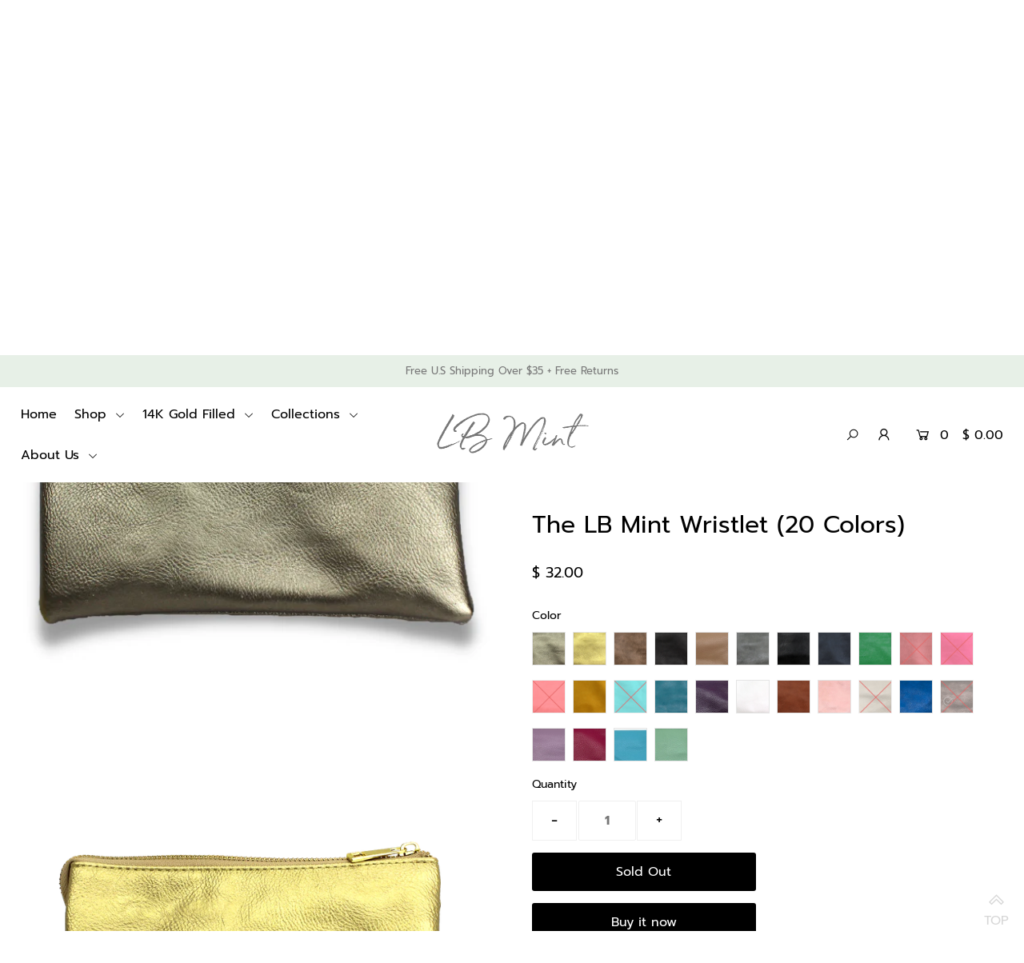

--- FILE ---
content_type: text/html; charset=utf-8
request_url: https://www.lbmint.com/products/the-lb-mint-wristlet?variant=31143561625675
body_size: 32247
content:
<!DOCTYPE html>
<!--[if lt IE 7 ]><html class="ie ie6" lang="en"> <![endif]-->
<!--[if IE 7 ]><html class="ie ie7" lang="en"> <![endif]-->
<!--[if IE 8 ]><html class="ie ie8" lang="en"> <![endif]-->
<!--[if (gte IE 9)|!(IE)]><!--><html lang="en" class="no-js"> <!--<![endif]-->
<head>

  <meta charset="utf-8" />

  




    <meta name="twitter:card" content="//www.lbmint.com/cdn/shop/products/metallic_gold_1024x.png?v=1696542353">
    <meta name="twitter:image" content="//www.lbmint.com/cdn/shop/products/metallic_gold_1024x.png?v=1696542353">



<meta property="og:site_name" content="LB Mint">
<meta property="og:url" content="https://www.lbmint.com/products/the-lb-mint-wristlet">
<meta property="og:title" content="The LB Mint Wristlet (20 Colors)">
<meta property="og:type" content="product">
<meta property="og:description" content="The hottest seller in the LB Mint Collection!  This beautiful wristlet is perfect for running around doing errands or to take out at night for dinner. Inside has credit slots, zipper section for change, and two large side pockets to keep your phone, lipstick, receipts etc. Includes a short wristlet strap and long cross">

  <meta property="og:price:amount" content="32.00">
  <meta property="og:price:currency" content="USD">

<meta property="og:image" content="http://www.lbmint.com/cdn/shop/files/1_f5db9207-6dea-4f96-a8d5-b57a910344c7_800x.png?v=1696542353"><meta property="og:image" content="http://www.lbmint.com/cdn/shop/products/metallic_gold_800x.png?v=1696542353"><meta property="og:image" content="http://www.lbmint.com/cdn/shop/products/Photo_Aug_14_12_07_29_PM_800x.jpg?v=1696542353">



<meta name="twitter:title" content="The LB Mint Wristlet (20 Colors)">
<meta name="twitter:description" content="The hottest seller in the LB Mint Collection!  This beautiful wristlet is perfect for running around doing errands or to take out at night for dinner. Inside has credit slots, zipper section for change, and two large side pockets to keep your phone, lipstick, receipts etc. Includes a short wristlet strap and long cross">
<meta name="twitter:domain" content="">


    <!-- SEO
  ================================================== -->
  <title>
    The LB Mint Wristlet (20 Colors)
  </title>
  
  <meta name="description" content="The hottest seller in the LB Mint Collection!  This beautiful wristlet is perfect for running around doing errands or to take out at night for dinner. Inside has credit slots, zipper section for change, and two large side pockets to keep your phone, lipstick, receipts etc. Includes a short wristlet strap and long cross" />
  
  <link rel="canonical" href="https://www.lbmint.com/products/the-lb-mint-wristlet" />

    <!-- CSS
  ================================================== -->

  <link href="//www.lbmint.com/cdn/shop/t/13/assets/stylesheet.css?v=131825675862930026241763059656" rel="stylesheet" type="text/css" media="all" />
  <link href="//www.lbmint.com/cdn/shop/t/13/assets/queries.css?v=62960988721546103361591454429" rel="stylesheet" type="text/css" media="all" />

    <!-- JS
  ================================================== -->

  <script src="//ajax.googleapis.com/ajax/libs/jquery/2.2.4/jquery.min.js" type="text/javascript"></script>
  <script src="//www.lbmint.com/cdn/shop/t/13/assets/eventemitter3.min.js?v=148202183930229300091591372057" type="text/javascript"></script>
  <script src="//www.lbmint.com/cdn/shop/t/13/assets/theme.js?v=46866428471110597111752888075" type="text/javascript"></script>
  <script src="//www.lbmint.com/cdn/shopifycloud/storefront/assets/themes_support/option_selection-b017cd28.js" type="text/javascript"></script>

  <meta name="viewport" content="width=device-width, initial-scale=1">

  
  <link rel="shortcut icon" href="//www.lbmint.com/cdn/shop/files/LB_Mint_54f1017d-1e55-426b-a96c-aac419af9a5a_32x32.png?v=1614288885" type="image/png" />
  
  
  <script>window.performance && window.performance.mark && window.performance.mark('shopify.content_for_header.start');</script><meta name="google-site-verification" content="QgcAl-G4CM9YBL85fnAFWWnYgz9-KOQvw4fz8Sp08Iw">
<meta name="facebook-domain-verification" content="ehtdzxsgxju9po4d2rlrnumnzgpq7y">
<meta id="shopify-digital-wallet" name="shopify-digital-wallet" content="/6916603/digital_wallets/dialog">
<meta name="shopify-checkout-api-token" content="49f280446c34b682d6896925b459f564">
<link rel="alternate" type="application/json+oembed" href="https://www.lbmint.com/products/the-lb-mint-wristlet.oembed">
<script async="async" src="/checkouts/internal/preloads.js?locale=en-US"></script>
<link rel="preconnect" href="https://shop.app" crossorigin="anonymous">
<script async="async" src="https://shop.app/checkouts/internal/preloads.js?locale=en-US&shop_id=6916603" crossorigin="anonymous"></script>
<script id="apple-pay-shop-capabilities" type="application/json">{"shopId":6916603,"countryCode":"US","currencyCode":"USD","merchantCapabilities":["supports3DS"],"merchantId":"gid:\/\/shopify\/Shop\/6916603","merchantName":"LB Mint","requiredBillingContactFields":["postalAddress","email","phone"],"requiredShippingContactFields":["postalAddress","email","phone"],"shippingType":"shipping","supportedNetworks":["visa","masterCard","amex","discover","elo","jcb"],"total":{"type":"pending","label":"LB Mint","amount":"1.00"},"shopifyPaymentsEnabled":true,"supportsSubscriptions":true}</script>
<script id="shopify-features" type="application/json">{"accessToken":"49f280446c34b682d6896925b459f564","betas":["rich-media-storefront-analytics"],"domain":"www.lbmint.com","predictiveSearch":true,"shopId":6916603,"locale":"en"}</script>
<script>var Shopify = Shopify || {};
Shopify.shop = "alexander-kai.myshopify.com";
Shopify.locale = "en";
Shopify.currency = {"active":"USD","rate":"1.0"};
Shopify.country = "US";
Shopify.theme = {"name":"Icon","id":82766168139,"schema_name":"Icon","schema_version":"7.3.2","theme_store_id":686,"role":"main"};
Shopify.theme.handle = "null";
Shopify.theme.style = {"id":null,"handle":null};
Shopify.cdnHost = "www.lbmint.com/cdn";
Shopify.routes = Shopify.routes || {};
Shopify.routes.root = "/";</script>
<script type="module">!function(o){(o.Shopify=o.Shopify||{}).modules=!0}(window);</script>
<script>!function(o){function n(){var o=[];function n(){o.push(Array.prototype.slice.apply(arguments))}return n.q=o,n}var t=o.Shopify=o.Shopify||{};t.loadFeatures=n(),t.autoloadFeatures=n()}(window);</script>
<script>
  window.ShopifyPay = window.ShopifyPay || {};
  window.ShopifyPay.apiHost = "shop.app\/pay";
  window.ShopifyPay.redirectState = null;
</script>
<script id="shop-js-analytics" type="application/json">{"pageType":"product"}</script>
<script defer="defer" async type="module" src="//www.lbmint.com/cdn/shopifycloud/shop-js/modules/v2/client.init-shop-cart-sync_IZsNAliE.en.esm.js"></script>
<script defer="defer" async type="module" src="//www.lbmint.com/cdn/shopifycloud/shop-js/modules/v2/chunk.common_0OUaOowp.esm.js"></script>
<script type="module">
  await import("//www.lbmint.com/cdn/shopifycloud/shop-js/modules/v2/client.init-shop-cart-sync_IZsNAliE.en.esm.js");
await import("//www.lbmint.com/cdn/shopifycloud/shop-js/modules/v2/chunk.common_0OUaOowp.esm.js");

  window.Shopify.SignInWithShop?.initShopCartSync?.({"fedCMEnabled":true,"windoidEnabled":true});

</script>
<script>
  window.Shopify = window.Shopify || {};
  if (!window.Shopify.featureAssets) window.Shopify.featureAssets = {};
  window.Shopify.featureAssets['shop-js'] = {"shop-cart-sync":["modules/v2/client.shop-cart-sync_DLOhI_0X.en.esm.js","modules/v2/chunk.common_0OUaOowp.esm.js"],"init-fed-cm":["modules/v2/client.init-fed-cm_C6YtU0w6.en.esm.js","modules/v2/chunk.common_0OUaOowp.esm.js"],"shop-button":["modules/v2/client.shop-button_BCMx7GTG.en.esm.js","modules/v2/chunk.common_0OUaOowp.esm.js"],"shop-cash-offers":["modules/v2/client.shop-cash-offers_BT26qb5j.en.esm.js","modules/v2/chunk.common_0OUaOowp.esm.js","modules/v2/chunk.modal_CGo_dVj3.esm.js"],"init-windoid":["modules/v2/client.init-windoid_B9PkRMql.en.esm.js","modules/v2/chunk.common_0OUaOowp.esm.js"],"init-shop-email-lookup-coordinator":["modules/v2/client.init-shop-email-lookup-coordinator_DZkqjsbU.en.esm.js","modules/v2/chunk.common_0OUaOowp.esm.js"],"shop-toast-manager":["modules/v2/client.shop-toast-manager_Di2EnuM7.en.esm.js","modules/v2/chunk.common_0OUaOowp.esm.js"],"shop-login-button":["modules/v2/client.shop-login-button_BtqW_SIO.en.esm.js","modules/v2/chunk.common_0OUaOowp.esm.js","modules/v2/chunk.modal_CGo_dVj3.esm.js"],"avatar":["modules/v2/client.avatar_BTnouDA3.en.esm.js"],"pay-button":["modules/v2/client.pay-button_CWa-C9R1.en.esm.js","modules/v2/chunk.common_0OUaOowp.esm.js"],"init-shop-cart-sync":["modules/v2/client.init-shop-cart-sync_IZsNAliE.en.esm.js","modules/v2/chunk.common_0OUaOowp.esm.js"],"init-customer-accounts":["modules/v2/client.init-customer-accounts_DenGwJTU.en.esm.js","modules/v2/client.shop-login-button_BtqW_SIO.en.esm.js","modules/v2/chunk.common_0OUaOowp.esm.js","modules/v2/chunk.modal_CGo_dVj3.esm.js"],"init-shop-for-new-customer-accounts":["modules/v2/client.init-shop-for-new-customer-accounts_JdHXxpS9.en.esm.js","modules/v2/client.shop-login-button_BtqW_SIO.en.esm.js","modules/v2/chunk.common_0OUaOowp.esm.js","modules/v2/chunk.modal_CGo_dVj3.esm.js"],"init-customer-accounts-sign-up":["modules/v2/client.init-customer-accounts-sign-up_D6__K_p8.en.esm.js","modules/v2/client.shop-login-button_BtqW_SIO.en.esm.js","modules/v2/chunk.common_0OUaOowp.esm.js","modules/v2/chunk.modal_CGo_dVj3.esm.js"],"checkout-modal":["modules/v2/client.checkout-modal_C_ZQDY6s.en.esm.js","modules/v2/chunk.common_0OUaOowp.esm.js","modules/v2/chunk.modal_CGo_dVj3.esm.js"],"shop-follow-button":["modules/v2/client.shop-follow-button_XetIsj8l.en.esm.js","modules/v2/chunk.common_0OUaOowp.esm.js","modules/v2/chunk.modal_CGo_dVj3.esm.js"],"lead-capture":["modules/v2/client.lead-capture_DvA72MRN.en.esm.js","modules/v2/chunk.common_0OUaOowp.esm.js","modules/v2/chunk.modal_CGo_dVj3.esm.js"],"shop-login":["modules/v2/client.shop-login_ClXNxyh6.en.esm.js","modules/v2/chunk.common_0OUaOowp.esm.js","modules/v2/chunk.modal_CGo_dVj3.esm.js"],"payment-terms":["modules/v2/client.payment-terms_CNlwjfZz.en.esm.js","modules/v2/chunk.common_0OUaOowp.esm.js","modules/v2/chunk.modal_CGo_dVj3.esm.js"]};
</script>
<script>(function() {
  var isLoaded = false;
  function asyncLoad() {
    if (isLoaded) return;
    isLoaded = true;
    var urls = ["https:\/\/chimpstatic.com\/mcjs-connected\/js\/users\/d25990ef2dca4f50f2d757e45\/aaf1c868f65552aa71e786fe6.js?shop=alexander-kai.myshopify.com"];
    for (var i = 0; i < urls.length; i++) {
      var s = document.createElement('script');
      s.type = 'text/javascript';
      s.async = true;
      s.src = urls[i];
      var x = document.getElementsByTagName('script')[0];
      x.parentNode.insertBefore(s, x);
    }
  };
  if(window.attachEvent) {
    window.attachEvent('onload', asyncLoad);
  } else {
    window.addEventListener('load', asyncLoad, false);
  }
})();</script>
<script id="__st">var __st={"a":6916603,"offset":-21600,"reqid":"d447787e-5d8e-4b2a-b60e-e6bb67589222-1768521922","pageurl":"www.lbmint.com\/products\/the-lb-mint-wristlet?variant=31143561625675","u":"191fb1aae914","p":"product","rtyp":"product","rid":6619073665};</script>
<script>window.ShopifyPaypalV4VisibilityTracking = true;</script>
<script id="captcha-bootstrap">!function(){'use strict';const t='contact',e='account',n='new_comment',o=[[t,t],['blogs',n],['comments',n],[t,'customer']],c=[[e,'customer_login'],[e,'guest_login'],[e,'recover_customer_password'],[e,'create_customer']],r=t=>t.map((([t,e])=>`form[action*='/${t}']:not([data-nocaptcha='true']) input[name='form_type'][value='${e}']`)).join(','),a=t=>()=>t?[...document.querySelectorAll(t)].map((t=>t.form)):[];function s(){const t=[...o],e=r(t);return a(e)}const i='password',u='form_key',d=['recaptcha-v3-token','g-recaptcha-response','h-captcha-response',i],f=()=>{try{return window.sessionStorage}catch{return}},m='__shopify_v',_=t=>t.elements[u];function p(t,e,n=!1){try{const o=window.sessionStorage,c=JSON.parse(o.getItem(e)),{data:r}=function(t){const{data:e,action:n}=t;return t[m]||n?{data:e,action:n}:{data:t,action:n}}(c);for(const[e,n]of Object.entries(r))t.elements[e]&&(t.elements[e].value=n);n&&o.removeItem(e)}catch(o){console.error('form repopulation failed',{error:o})}}const l='form_type',E='cptcha';function T(t){t.dataset[E]=!0}const w=window,h=w.document,L='Shopify',v='ce_forms',y='captcha';let A=!1;((t,e)=>{const n=(g='f06e6c50-85a8-45c8-87d0-21a2b65856fe',I='https://cdn.shopify.com/shopifycloud/storefront-forms-hcaptcha/ce_storefront_forms_captcha_hcaptcha.v1.5.2.iife.js',D={infoText:'Protected by hCaptcha',privacyText:'Privacy',termsText:'Terms'},(t,e,n)=>{const o=w[L][v],c=o.bindForm;if(c)return c(t,g,e,D).then(n);var r;o.q.push([[t,g,e,D],n]),r=I,A||(h.body.append(Object.assign(h.createElement('script'),{id:'captcha-provider',async:!0,src:r})),A=!0)});var g,I,D;w[L]=w[L]||{},w[L][v]=w[L][v]||{},w[L][v].q=[],w[L][y]=w[L][y]||{},w[L][y].protect=function(t,e){n(t,void 0,e),T(t)},Object.freeze(w[L][y]),function(t,e,n,w,h,L){const[v,y,A,g]=function(t,e,n){const i=e?o:[],u=t?c:[],d=[...i,...u],f=r(d),m=r(i),_=r(d.filter((([t,e])=>n.includes(e))));return[a(f),a(m),a(_),s()]}(w,h,L),I=t=>{const e=t.target;return e instanceof HTMLFormElement?e:e&&e.form},D=t=>v().includes(t);t.addEventListener('submit',(t=>{const e=I(t);if(!e)return;const n=D(e)&&!e.dataset.hcaptchaBound&&!e.dataset.recaptchaBound,o=_(e),c=g().includes(e)&&(!o||!o.value);(n||c)&&t.preventDefault(),c&&!n&&(function(t){try{if(!f())return;!function(t){const e=f();if(!e)return;const n=_(t);if(!n)return;const o=n.value;o&&e.removeItem(o)}(t);const e=Array.from(Array(32),(()=>Math.random().toString(36)[2])).join('');!function(t,e){_(t)||t.append(Object.assign(document.createElement('input'),{type:'hidden',name:u})),t.elements[u].value=e}(t,e),function(t,e){const n=f();if(!n)return;const o=[...t.querySelectorAll(`input[type='${i}']`)].map((({name:t})=>t)),c=[...d,...o],r={};for(const[a,s]of new FormData(t).entries())c.includes(a)||(r[a]=s);n.setItem(e,JSON.stringify({[m]:1,action:t.action,data:r}))}(t,e)}catch(e){console.error('failed to persist form',e)}}(e),e.submit())}));const S=(t,e)=>{t&&!t.dataset[E]&&(n(t,e.some((e=>e===t))),T(t))};for(const o of['focusin','change'])t.addEventListener(o,(t=>{const e=I(t);D(e)&&S(e,y())}));const B=e.get('form_key'),M=e.get(l),P=B&&M;t.addEventListener('DOMContentLoaded',(()=>{const t=y();if(P)for(const e of t)e.elements[l].value===M&&p(e,B);[...new Set([...A(),...v().filter((t=>'true'===t.dataset.shopifyCaptcha))])].forEach((e=>S(e,t)))}))}(h,new URLSearchParams(w.location.search),n,t,e,['guest_login'])})(!0,!0)}();</script>
<script integrity="sha256-4kQ18oKyAcykRKYeNunJcIwy7WH5gtpwJnB7kiuLZ1E=" data-source-attribution="shopify.loadfeatures" defer="defer" src="//www.lbmint.com/cdn/shopifycloud/storefront/assets/storefront/load_feature-a0a9edcb.js" crossorigin="anonymous"></script>
<script crossorigin="anonymous" defer="defer" src="//www.lbmint.com/cdn/shopifycloud/storefront/assets/shopify_pay/storefront-65b4c6d7.js?v=20250812"></script>
<script data-source-attribution="shopify.dynamic_checkout.dynamic.init">var Shopify=Shopify||{};Shopify.PaymentButton=Shopify.PaymentButton||{isStorefrontPortableWallets:!0,init:function(){window.Shopify.PaymentButton.init=function(){};var t=document.createElement("script");t.src="https://www.lbmint.com/cdn/shopifycloud/portable-wallets/latest/portable-wallets.en.js",t.type="module",document.head.appendChild(t)}};
</script>
<script data-source-attribution="shopify.dynamic_checkout.buyer_consent">
  function portableWalletsHideBuyerConsent(e){var t=document.getElementById("shopify-buyer-consent"),n=document.getElementById("shopify-subscription-policy-button");t&&n&&(t.classList.add("hidden"),t.setAttribute("aria-hidden","true"),n.removeEventListener("click",e))}function portableWalletsShowBuyerConsent(e){var t=document.getElementById("shopify-buyer-consent"),n=document.getElementById("shopify-subscription-policy-button");t&&n&&(t.classList.remove("hidden"),t.removeAttribute("aria-hidden"),n.addEventListener("click",e))}window.Shopify?.PaymentButton&&(window.Shopify.PaymentButton.hideBuyerConsent=portableWalletsHideBuyerConsent,window.Shopify.PaymentButton.showBuyerConsent=portableWalletsShowBuyerConsent);
</script>
<script>
  function portableWalletsCleanup(e){e&&e.src&&console.error("Failed to load portable wallets script "+e.src);var t=document.querySelectorAll("shopify-accelerated-checkout .shopify-payment-button__skeleton, shopify-accelerated-checkout-cart .wallet-cart-button__skeleton"),e=document.getElementById("shopify-buyer-consent");for(let e=0;e<t.length;e++)t[e].remove();e&&e.remove()}function portableWalletsNotLoadedAsModule(e){e instanceof ErrorEvent&&"string"==typeof e.message&&e.message.includes("import.meta")&&"string"==typeof e.filename&&e.filename.includes("portable-wallets")&&(window.removeEventListener("error",portableWalletsNotLoadedAsModule),window.Shopify.PaymentButton.failedToLoad=e,"loading"===document.readyState?document.addEventListener("DOMContentLoaded",window.Shopify.PaymentButton.init):window.Shopify.PaymentButton.init())}window.addEventListener("error",portableWalletsNotLoadedAsModule);
</script>

<script type="module" src="https://www.lbmint.com/cdn/shopifycloud/portable-wallets/latest/portable-wallets.en.js" onError="portableWalletsCleanup(this)" crossorigin="anonymous"></script>
<script nomodule>
  document.addEventListener("DOMContentLoaded", portableWalletsCleanup);
</script>

<link id="shopify-accelerated-checkout-styles" rel="stylesheet" media="screen" href="https://www.lbmint.com/cdn/shopifycloud/portable-wallets/latest/accelerated-checkout-backwards-compat.css" crossorigin="anonymous">
<style id="shopify-accelerated-checkout-cart">
        #shopify-buyer-consent {
  margin-top: 1em;
  display: inline-block;
  width: 100%;
}

#shopify-buyer-consent.hidden {
  display: none;
}

#shopify-subscription-policy-button {
  background: none;
  border: none;
  padding: 0;
  text-decoration: underline;
  font-size: inherit;
  cursor: pointer;
}

#shopify-subscription-policy-button::before {
  box-shadow: none;
}

      </style>
<script id="sections-script" data-sections="product-recommendations" defer="defer" src="//www.lbmint.com/cdn/shop/t/13/compiled_assets/scripts.js?1092"></script>
<script>window.performance && window.performance.mark && window.performance.mark('shopify.content_for_header.end');</script>
<script type="text/javascript">
    (function(c,l,a,r,i,t,y){
        c[a]=c[a]||function(){(c[a].q=c[a].q||[]).push(arguments)};
        t=l.createElement(r);t.async=1;t.src="https://www.clarity.ms/tag/"+i;
        y=l.getElementsByTagName(r)[0];y.parentNode.insertBefore(t,y);
    })(window, document, "clarity", "script", "qo8j0ga8ra");
</script>
<link href="https://monorail-edge.shopifysvc.com" rel="dns-prefetch">
<script>(function(){if ("sendBeacon" in navigator && "performance" in window) {try {var session_token_from_headers = performance.getEntriesByType('navigation')[0].serverTiming.find(x => x.name == '_s').description;} catch {var session_token_from_headers = undefined;}var session_cookie_matches = document.cookie.match(/_shopify_s=([^;]*)/);var session_token_from_cookie = session_cookie_matches && session_cookie_matches.length === 2 ? session_cookie_matches[1] : "";var session_token = session_token_from_headers || session_token_from_cookie || "";function handle_abandonment_event(e) {var entries = performance.getEntries().filter(function(entry) {return /monorail-edge.shopifysvc.com/.test(entry.name);});if (!window.abandonment_tracked && entries.length === 0) {window.abandonment_tracked = true;var currentMs = Date.now();var navigation_start = performance.timing.navigationStart;var payload = {shop_id: 6916603,url: window.location.href,navigation_start,duration: currentMs - navigation_start,session_token,page_type: "product"};window.navigator.sendBeacon("https://monorail-edge.shopifysvc.com/v1/produce", JSON.stringify({schema_id: "online_store_buyer_site_abandonment/1.1",payload: payload,metadata: {event_created_at_ms: currentMs,event_sent_at_ms: currentMs}}));}}window.addEventListener('pagehide', handle_abandonment_event);}}());</script>
<script id="web-pixels-manager-setup">(function e(e,d,r,n,o){if(void 0===o&&(o={}),!Boolean(null===(a=null===(i=window.Shopify)||void 0===i?void 0:i.analytics)||void 0===a?void 0:a.replayQueue)){var i,a;window.Shopify=window.Shopify||{};var t=window.Shopify;t.analytics=t.analytics||{};var s=t.analytics;s.replayQueue=[],s.publish=function(e,d,r){return s.replayQueue.push([e,d,r]),!0};try{self.performance.mark("wpm:start")}catch(e){}var l=function(){var e={modern:/Edge?\/(1{2}[4-9]|1[2-9]\d|[2-9]\d{2}|\d{4,})\.\d+(\.\d+|)|Firefox\/(1{2}[4-9]|1[2-9]\d|[2-9]\d{2}|\d{4,})\.\d+(\.\d+|)|Chrom(ium|e)\/(9{2}|\d{3,})\.\d+(\.\d+|)|(Maci|X1{2}).+ Version\/(15\.\d+|(1[6-9]|[2-9]\d|\d{3,})\.\d+)([,.]\d+|)( \(\w+\)|)( Mobile\/\w+|) Safari\/|Chrome.+OPR\/(9{2}|\d{3,})\.\d+\.\d+|(CPU[ +]OS|iPhone[ +]OS|CPU[ +]iPhone|CPU IPhone OS|CPU iPad OS)[ +]+(15[._]\d+|(1[6-9]|[2-9]\d|\d{3,})[._]\d+)([._]\d+|)|Android:?[ /-](13[3-9]|1[4-9]\d|[2-9]\d{2}|\d{4,})(\.\d+|)(\.\d+|)|Android.+Firefox\/(13[5-9]|1[4-9]\d|[2-9]\d{2}|\d{4,})\.\d+(\.\d+|)|Android.+Chrom(ium|e)\/(13[3-9]|1[4-9]\d|[2-9]\d{2}|\d{4,})\.\d+(\.\d+|)|SamsungBrowser\/([2-9]\d|\d{3,})\.\d+/,legacy:/Edge?\/(1[6-9]|[2-9]\d|\d{3,})\.\d+(\.\d+|)|Firefox\/(5[4-9]|[6-9]\d|\d{3,})\.\d+(\.\d+|)|Chrom(ium|e)\/(5[1-9]|[6-9]\d|\d{3,})\.\d+(\.\d+|)([\d.]+$|.*Safari\/(?![\d.]+ Edge\/[\d.]+$))|(Maci|X1{2}).+ Version\/(10\.\d+|(1[1-9]|[2-9]\d|\d{3,})\.\d+)([,.]\d+|)( \(\w+\)|)( Mobile\/\w+|) Safari\/|Chrome.+OPR\/(3[89]|[4-9]\d|\d{3,})\.\d+\.\d+|(CPU[ +]OS|iPhone[ +]OS|CPU[ +]iPhone|CPU IPhone OS|CPU iPad OS)[ +]+(10[._]\d+|(1[1-9]|[2-9]\d|\d{3,})[._]\d+)([._]\d+|)|Android:?[ /-](13[3-9]|1[4-9]\d|[2-9]\d{2}|\d{4,})(\.\d+|)(\.\d+|)|Mobile Safari.+OPR\/([89]\d|\d{3,})\.\d+\.\d+|Android.+Firefox\/(13[5-9]|1[4-9]\d|[2-9]\d{2}|\d{4,})\.\d+(\.\d+|)|Android.+Chrom(ium|e)\/(13[3-9]|1[4-9]\d|[2-9]\d{2}|\d{4,})\.\d+(\.\d+|)|Android.+(UC? ?Browser|UCWEB|U3)[ /]?(15\.([5-9]|\d{2,})|(1[6-9]|[2-9]\d|\d{3,})\.\d+)\.\d+|SamsungBrowser\/(5\.\d+|([6-9]|\d{2,})\.\d+)|Android.+MQ{2}Browser\/(14(\.(9|\d{2,})|)|(1[5-9]|[2-9]\d|\d{3,})(\.\d+|))(\.\d+|)|K[Aa][Ii]OS\/(3\.\d+|([4-9]|\d{2,})\.\d+)(\.\d+|)/},d=e.modern,r=e.legacy,n=navigator.userAgent;return n.match(d)?"modern":n.match(r)?"legacy":"unknown"}(),u="modern"===l?"modern":"legacy",c=(null!=n?n:{modern:"",legacy:""})[u],f=function(e){return[e.baseUrl,"/wpm","/b",e.hashVersion,"modern"===e.buildTarget?"m":"l",".js"].join("")}({baseUrl:d,hashVersion:r,buildTarget:u}),m=function(e){var d=e.version,r=e.bundleTarget,n=e.surface,o=e.pageUrl,i=e.monorailEndpoint;return{emit:function(e){var a=e.status,t=e.errorMsg,s=(new Date).getTime(),l=JSON.stringify({metadata:{event_sent_at_ms:s},events:[{schema_id:"web_pixels_manager_load/3.1",payload:{version:d,bundle_target:r,page_url:o,status:a,surface:n,error_msg:t},metadata:{event_created_at_ms:s}}]});if(!i)return console&&console.warn&&console.warn("[Web Pixels Manager] No Monorail endpoint provided, skipping logging."),!1;try{return self.navigator.sendBeacon.bind(self.navigator)(i,l)}catch(e){}var u=new XMLHttpRequest;try{return u.open("POST",i,!0),u.setRequestHeader("Content-Type","text/plain"),u.send(l),!0}catch(e){return console&&console.warn&&console.warn("[Web Pixels Manager] Got an unhandled error while logging to Monorail."),!1}}}}({version:r,bundleTarget:l,surface:e.surface,pageUrl:self.location.href,monorailEndpoint:e.monorailEndpoint});try{o.browserTarget=l,function(e){var d=e.src,r=e.async,n=void 0===r||r,o=e.onload,i=e.onerror,a=e.sri,t=e.scriptDataAttributes,s=void 0===t?{}:t,l=document.createElement("script"),u=document.querySelector("head"),c=document.querySelector("body");if(l.async=n,l.src=d,a&&(l.integrity=a,l.crossOrigin="anonymous"),s)for(var f in s)if(Object.prototype.hasOwnProperty.call(s,f))try{l.dataset[f]=s[f]}catch(e){}if(o&&l.addEventListener("load",o),i&&l.addEventListener("error",i),u)u.appendChild(l);else{if(!c)throw new Error("Did not find a head or body element to append the script");c.appendChild(l)}}({src:f,async:!0,onload:function(){if(!function(){var e,d;return Boolean(null===(d=null===(e=window.Shopify)||void 0===e?void 0:e.analytics)||void 0===d?void 0:d.initialized)}()){var d=window.webPixelsManager.init(e)||void 0;if(d){var r=window.Shopify.analytics;r.replayQueue.forEach((function(e){var r=e[0],n=e[1],o=e[2];d.publishCustomEvent(r,n,o)})),r.replayQueue=[],r.publish=d.publishCustomEvent,r.visitor=d.visitor,r.initialized=!0}}},onerror:function(){return m.emit({status:"failed",errorMsg:"".concat(f," has failed to load")})},sri:function(e){var d=/^sha384-[A-Za-z0-9+/=]+$/;return"string"==typeof e&&d.test(e)}(c)?c:"",scriptDataAttributes:o}),m.emit({status:"loading"})}catch(e){m.emit({status:"failed",errorMsg:(null==e?void 0:e.message)||"Unknown error"})}}})({shopId: 6916603,storefrontBaseUrl: "https://www.lbmint.com",extensionsBaseUrl: "https://extensions.shopifycdn.com/cdn/shopifycloud/web-pixels-manager",monorailEndpoint: "https://monorail-edge.shopifysvc.com/unstable/produce_batch",surface: "storefront-renderer",enabledBetaFlags: ["2dca8a86"],webPixelsConfigList: [{"id":"833126475","configuration":"{\"projectId\":\"qo8j0ga8ra\"}","eventPayloadVersion":"v1","runtimeContext":"STRICT","scriptVersion":"737156edc1fafd4538f270df27821f1c","type":"APP","apiClientId":240074326017,"privacyPurposes":[],"capabilities":["advanced_dom_events"],"dataSharingAdjustments":{"protectedCustomerApprovalScopes":["read_customer_personal_data"]}},{"id":"632029259","configuration":"{\"pixel_id\":\"1116444902045211\",\"pixel_type\":\"facebook_pixel\"}","eventPayloadVersion":"v1","runtimeContext":"OPEN","scriptVersion":"ca16bc87fe92b6042fbaa3acc2fbdaa6","type":"APP","apiClientId":2329312,"privacyPurposes":["ANALYTICS","MARKETING","SALE_OF_DATA"],"dataSharingAdjustments":{"protectedCustomerApprovalScopes":["read_customer_address","read_customer_email","read_customer_name","read_customer_personal_data","read_customer_phone"]}},{"id":"519962699","configuration":"{\"pixelCode\":\"CVQMO7JC77UD15TED6K0\"}","eventPayloadVersion":"v1","runtimeContext":"STRICT","scriptVersion":"22e92c2ad45662f435e4801458fb78cc","type":"APP","apiClientId":4383523,"privacyPurposes":["ANALYTICS","MARKETING","SALE_OF_DATA"],"dataSharingAdjustments":{"protectedCustomerApprovalScopes":["read_customer_address","read_customer_email","read_customer_name","read_customer_personal_data","read_customer_phone"]}},{"id":"273547339","configuration":"{\"config\":\"{\\\"pixel_id\\\":\\\"G-08KCCDW7LH\\\",\\\"target_country\\\":\\\"US\\\",\\\"gtag_events\\\":[{\\\"type\\\":\\\"begin_checkout\\\",\\\"action_label\\\":\\\"G-08KCCDW7LH\\\"},{\\\"type\\\":\\\"search\\\",\\\"action_label\\\":\\\"G-08KCCDW7LH\\\"},{\\\"type\\\":\\\"view_item\\\",\\\"action_label\\\":[\\\"G-08KCCDW7LH\\\",\\\"MC-Q7Q9LPE2SL\\\"]},{\\\"type\\\":\\\"purchase\\\",\\\"action_label\\\":[\\\"G-08KCCDW7LH\\\",\\\"MC-Q7Q9LPE2SL\\\"]},{\\\"type\\\":\\\"page_view\\\",\\\"action_label\\\":[\\\"G-08KCCDW7LH\\\",\\\"MC-Q7Q9LPE2SL\\\"]},{\\\"type\\\":\\\"add_payment_info\\\",\\\"action_label\\\":\\\"G-08KCCDW7LH\\\"},{\\\"type\\\":\\\"add_to_cart\\\",\\\"action_label\\\":\\\"G-08KCCDW7LH\\\"}],\\\"enable_monitoring_mode\\\":false}\"}","eventPayloadVersion":"v1","runtimeContext":"OPEN","scriptVersion":"b2a88bafab3e21179ed38636efcd8a93","type":"APP","apiClientId":1780363,"privacyPurposes":[],"dataSharingAdjustments":{"protectedCustomerApprovalScopes":["read_customer_address","read_customer_email","read_customer_name","read_customer_personal_data","read_customer_phone"]}},{"id":"52822091","configuration":"{\"tagID\":\"2613139288972\"}","eventPayloadVersion":"v1","runtimeContext":"STRICT","scriptVersion":"18031546ee651571ed29edbe71a3550b","type":"APP","apiClientId":3009811,"privacyPurposes":["ANALYTICS","MARKETING","SALE_OF_DATA"],"dataSharingAdjustments":{"protectedCustomerApprovalScopes":["read_customer_address","read_customer_email","read_customer_name","read_customer_personal_data","read_customer_phone"]}},{"id":"shopify-app-pixel","configuration":"{}","eventPayloadVersion":"v1","runtimeContext":"STRICT","scriptVersion":"0450","apiClientId":"shopify-pixel","type":"APP","privacyPurposes":["ANALYTICS","MARKETING"]},{"id":"shopify-custom-pixel","eventPayloadVersion":"v1","runtimeContext":"LAX","scriptVersion":"0450","apiClientId":"shopify-pixel","type":"CUSTOM","privacyPurposes":["ANALYTICS","MARKETING"]}],isMerchantRequest: false,initData: {"shop":{"name":"LB Mint","paymentSettings":{"currencyCode":"USD"},"myshopifyDomain":"alexander-kai.myshopify.com","countryCode":"US","storefrontUrl":"https:\/\/www.lbmint.com"},"customer":null,"cart":null,"checkout":null,"productVariants":[{"price":{"amount":32.0,"currencyCode":"USD"},"product":{"title":"The LB Mint Wristlet (20 Colors)","vendor":"LB Mint","id":"6619073665","untranslatedTitle":"The LB Mint Wristlet (20 Colors)","url":"\/products\/the-lb-mint-wristlet","type":"Wristlet"},"id":"20873460929","image":{"src":"\/\/www.lbmint.com\/cdn\/shop\/files\/1_f5db9207-6dea-4f96-a8d5-b57a910344c7.png?v=1696542353"},"sku":"","title":"Metallic Pewter","untranslatedTitle":"Metallic Pewter"},{"price":{"amount":32.0,"currencyCode":"USD"},"product":{"title":"The LB Mint Wristlet (20 Colors)","vendor":"LB Mint","id":"6619073665","untranslatedTitle":"The LB Mint Wristlet (20 Colors)","url":"\/products\/the-lb-mint-wristlet","type":"Wristlet"},"id":"20873460865","image":{"src":"\/\/www.lbmint.com\/cdn\/shop\/products\/metallic_gold.png?v=1696542353"},"sku":"","title":"Metallic Gold","untranslatedTitle":"Metallic Gold"},{"price":{"amount":32.0,"currencyCode":"USD"},"product":{"title":"The LB Mint Wristlet (20 Colors)","vendor":"LB Mint","id":"6619073665","untranslatedTitle":"The LB Mint Wristlet (20 Colors)","url":"\/products\/the-lb-mint-wristlet","type":"Wristlet"},"id":"20873461121","image":{"src":"\/\/www.lbmint.com\/cdn\/shop\/products\/khaki.png?v=1696542340"},"sku":"","title":"Khaki","untranslatedTitle":"Khaki"},{"price":{"amount":32.0,"currencyCode":"USD"},"product":{"title":"The LB Mint Wristlet (20 Colors)","vendor":"LB Mint","id":"6619073665","untranslatedTitle":"The LB Mint Wristlet (20 Colors)","url":"\/products\/the-lb-mint-wristlet","type":"Wristlet"},"id":"20873461377","image":{"src":"\/\/www.lbmint.com\/cdn\/shop\/products\/chocolate.png?v=1696542353"},"sku":"","title":"Chocolate","untranslatedTitle":"Chocolate"},{"price":{"amount":32.0,"currencyCode":"USD"},"product":{"title":"The LB Mint Wristlet (20 Colors)","vendor":"LB Mint","id":"6619073665","untranslatedTitle":"The LB Mint Wristlet (20 Colors)","url":"\/products\/the-lb-mint-wristlet","type":"Wristlet"},"id":"31143518896203","image":{"src":"\/\/www.lbmint.com\/cdn\/shop\/files\/2_6a390ce9-a206-4124-aa82-eee2ce9dad8e.png?v=1696542353"},"sku":"","title":"Dark Tan","untranslatedTitle":"Dark Tan"},{"price":{"amount":32.0,"currencyCode":"USD"},"product":{"title":"The LB Mint Wristlet (20 Colors)","vendor":"LB Mint","id":"6619073665","untranslatedTitle":"The LB Mint Wristlet (20 Colors)","url":"\/products\/the-lb-mint-wristlet","type":"Wristlet"},"id":"20873461441","image":{"src":"\/\/www.lbmint.com\/cdn\/shop\/products\/gray.png?v=1696542353"},"sku":"","title":"Grey","untranslatedTitle":"Grey"},{"price":{"amount":32.0,"currencyCode":"USD"},"product":{"title":"The LB Mint Wristlet (20 Colors)","vendor":"LB Mint","id":"6619073665","untranslatedTitle":"The LB Mint Wristlet (20 Colors)","url":"\/products\/the-lb-mint-wristlet","type":"Wristlet"},"id":"20873461505","image":{"src":"\/\/www.lbmint.com\/cdn\/shop\/products\/black.png?v=1696542353"},"sku":"","title":"Black","untranslatedTitle":"Black"},{"price":{"amount":32.0,"currencyCode":"USD"},"product":{"title":"The LB Mint Wristlet (20 Colors)","vendor":"LB Mint","id":"6619073665","untranslatedTitle":"The LB Mint Wristlet (20 Colors)","url":"\/products\/the-lb-mint-wristlet","type":"Wristlet"},"id":"20873460673","image":{"src":"\/\/www.lbmint.com\/cdn\/shop\/products\/navy.png?v=1696542353"},"sku":"","title":"Navy","untranslatedTitle":"Navy"},{"price":{"amount":32.0,"currencyCode":"USD"},"product":{"title":"The LB Mint Wristlet (20 Colors)","vendor":"LB Mint","id":"6619073665","untranslatedTitle":"The LB Mint Wristlet (20 Colors)","url":"\/products\/the-lb-mint-wristlet","type":"Wristlet"},"id":"20873460481","image":{"src":"\/\/www.lbmint.com\/cdn\/shop\/products\/kelley_green.png?v=1699471014"},"sku":"","title":"Kelly Green","untranslatedTitle":"Kelly Green"},{"price":{"amount":32.0,"currencyCode":"USD"},"product":{"title":"The LB Mint Wristlet (20 Colors)","vendor":"LB Mint","id":"6619073665","untranslatedTitle":"The LB Mint Wristlet (20 Colors)","url":"\/products\/the-lb-mint-wristlet","type":"Wristlet"},"id":"20873459905","image":{"src":"\/\/www.lbmint.com\/cdn\/shop\/products\/red.png?v=1696542343"},"sku":"","title":"Red","untranslatedTitle":"Red"},{"price":{"amount":32.0,"currencyCode":"USD"},"product":{"title":"The LB Mint Wristlet (20 Colors)","vendor":"LB Mint","id":"6619073665","untranslatedTitle":"The LB Mint Wristlet (20 Colors)","url":"\/products\/the-lb-mint-wristlet","type":"Wristlet"},"id":"20873459969","image":{"src":"\/\/www.lbmint.com\/cdn\/shop\/products\/hot_pink.png?v=1696542343"},"sku":"","title":"Hot Pink","untranslatedTitle":"Hot Pink"},{"price":{"amount":32.0,"currencyCode":"USD"},"product":{"title":"The LB Mint Wristlet (20 Colors)","vendor":"LB Mint","id":"6619073665","untranslatedTitle":"The LB Mint Wristlet (20 Colors)","url":"\/products\/the-lb-mint-wristlet","type":"Wristlet"},"id":"20873460097","image":{"src":"\/\/www.lbmint.com\/cdn\/shop\/products\/coral.png?v=1696542343"},"sku":"","title":"Coral","untranslatedTitle":"Coral"},{"price":{"amount":32.0,"currencyCode":"USD"},"product":{"title":"The LB Mint Wristlet (20 Colors)","vendor":"LB Mint","id":"6619073665","untranslatedTitle":"The LB Mint Wristlet (20 Colors)","url":"\/products\/the-lb-mint-wristlet","type":"Wristlet"},"id":"20873460417","image":{"src":"\/\/www.lbmint.com\/cdn\/shop\/products\/mustard.png?v=1696542343"},"sku":"","title":"Mustard","untranslatedTitle":"Mustard"},{"price":{"amount":32.0,"currencyCode":"USD"},"product":{"title":"The LB Mint Wristlet (20 Colors)","vendor":"LB Mint","id":"6619073665","untranslatedTitle":"The LB Mint Wristlet (20 Colors)","url":"\/products\/the-lb-mint-wristlet","type":"Wristlet"},"id":"20873460545","image":{"src":"\/\/www.lbmint.com\/cdn\/shop\/products\/mint.png?v=1696542340"},"sku":"","title":"Turquoise","untranslatedTitle":"Turquoise"},{"price":{"amount":32.0,"currencyCode":"USD"},"product":{"title":"The LB Mint Wristlet (20 Colors)","vendor":"LB Mint","id":"6619073665","untranslatedTitle":"The LB Mint Wristlet (20 Colors)","url":"\/products\/the-lb-mint-wristlet","type":"Wristlet"},"id":"20873460609","image":{"src":"\/\/www.lbmint.com\/cdn\/shop\/products\/teal.png?v=1696542340"},"sku":"","title":"Teal","untranslatedTitle":"Teal"},{"price":{"amount":32.0,"currencyCode":"USD"},"product":{"title":"The LB Mint Wristlet (20 Colors)","vendor":"LB Mint","id":"6619073665","untranslatedTitle":"The LB Mint Wristlet (20 Colors)","url":"\/products\/the-lb-mint-wristlet","type":"Wristlet"},"id":"20873913281","image":{"src":"\/\/www.lbmint.com\/cdn\/shop\/files\/3_3c2b81cd-be9c-4cd0-abfa-d4ec54c0b3ad.png?v=1708532639"},"sku":"","title":"Dark Purple","untranslatedTitle":"Dark Purple"},{"price":{"amount":32.0,"currencyCode":"USD"},"product":{"title":"The LB Mint Wristlet (20 Colors)","vendor":"LB Mint","id":"6619073665","untranslatedTitle":"The LB Mint Wristlet (20 Colors)","url":"\/products\/the-lb-mint-wristlet","type":"Wristlet"},"id":"20873460801","image":{"src":"\/\/www.lbmint.com\/cdn\/shop\/products\/white.png?v=1696542340"},"sku":"","title":"White","untranslatedTitle":"White"},{"price":{"amount":32.0,"currencyCode":"USD"},"product":{"title":"The LB Mint Wristlet (20 Colors)","vendor":"LB Mint","id":"6619073665","untranslatedTitle":"The LB Mint Wristlet (20 Colors)","url":"\/products\/the-lb-mint-wristlet","type":"Wristlet"},"id":"20873461249","image":{"src":"\/\/www.lbmint.com\/cdn\/shop\/products\/buckskin.png?v=1696542340"},"sku":"","title":"Buckskin","untranslatedTitle":"Buckskin"},{"price":{"amount":32.0,"currencyCode":"USD"},"product":{"title":"The LB Mint Wristlet (20 Colors)","vendor":"LB Mint","id":"6619073665","untranslatedTitle":"The LB Mint Wristlet (20 Colors)","url":"\/products\/the-lb-mint-wristlet","type":"Wristlet"},"id":"31143518175307","image":{"src":"\/\/www.lbmint.com\/cdn\/shop\/products\/Photo_Aug_14_12_07_12_PM.jpg?v=1696542343"},"sku":"","title":"Light Pink","untranslatedTitle":"Light Pink"},{"price":{"amount":32.0,"currencyCode":"USD"},"product":{"title":"The LB Mint Wristlet (20 Colors)","vendor":"LB Mint","id":"6619073665","untranslatedTitle":"The LB Mint Wristlet (20 Colors)","url":"\/products\/the-lb-mint-wristlet","type":"Wristlet"},"id":"31143521288267","image":{"src":"\/\/www.lbmint.com\/cdn\/shop\/products\/Photo_Aug_14_12_07_29_PM.jpg?v=1696542353"},"sku":"","title":"Light Grey","untranslatedTitle":"Light Grey"},{"price":{"amount":32.0,"currencyCode":"USD"},"product":{"title":"The LB Mint Wristlet (20 Colors)","vendor":"LB Mint","id":"6619073665","untranslatedTitle":"The LB Mint Wristlet (20 Colors)","url":"\/products\/the-lb-mint-wristlet","type":"Wristlet"},"id":"31143554842699","image":{"src":"\/\/www.lbmint.com\/cdn\/shop\/products\/Photo_Aug_14_12_08_43_PM.jpg?v=1696542340"},"sku":"","title":"Royal Blue","untranslatedTitle":"Royal Blue"},{"price":{"amount":32.0,"currencyCode":"USD"},"product":{"title":"The LB Mint Wristlet (20 Colors)","vendor":"LB Mint","id":"6619073665","untranslatedTitle":"The LB Mint Wristlet (20 Colors)","url":"\/products\/the-lb-mint-wristlet","type":"Wristlet"},"id":"31143561625675","image":{"src":"\/\/www.lbmint.com\/cdn\/shop\/products\/Photo_Aug_14_12_08_25_PM.jpg?v=1696542340"},"sku":"","title":"Metallic Bronze","untranslatedTitle":"Metallic Bronze"},{"price":{"amount":32.0,"currencyCode":"USD"},"product":{"title":"The LB Mint Wristlet (20 Colors)","vendor":"LB Mint","id":"6619073665","untranslatedTitle":"The LB Mint Wristlet (20 Colors)","url":"\/products\/the-lb-mint-wristlet","type":"Wristlet"},"id":"40330528653387","image":{"src":"\/\/www.lbmint.com\/cdn\/shop\/files\/2_61dc9c0e-c3b3-459e-9927-9bea9c8ee5c8.png?v=1708532641"},"sku":"","title":"Light Purple","untranslatedTitle":"Light Purple"},{"price":{"amount":32.0,"currencyCode":"USD"},"product":{"title":"The LB Mint Wristlet (20 Colors)","vendor":"LB Mint","id":"6619073665","untranslatedTitle":"The LB Mint Wristlet (20 Colors)","url":"\/products\/the-lb-mint-wristlet","type":"Wristlet"},"id":"40330528686155","image":{"src":"\/\/www.lbmint.com\/cdn\/shop\/files\/4_42e58db8-d6c3-4d7e-88ea-4ad972057362.png?v=1708532639"},"sku":"","title":"Fuchsia","untranslatedTitle":"Fuchsia"},{"price":{"amount":32.0,"currencyCode":"USD"},"product":{"title":"The LB Mint Wristlet (20 Colors)","vendor":"LB Mint","id":"6619073665","untranslatedTitle":"The LB Mint Wristlet (20 Colors)","url":"\/products\/the-lb-mint-wristlet","type":"Wristlet"},"id":"40330528718923","image":{"src":"\/\/www.lbmint.com\/cdn\/shop\/files\/6_e955fb8e-d710-4023-b4dd-8cbfffb1df19.png?v=1708532639"},"sku":"","title":"Sky Blue","untranslatedTitle":"Sky Blue"},{"price":{"amount":32.0,"currencyCode":"USD"},"product":{"title":"The LB Mint Wristlet (20 Colors)","vendor":"LB Mint","id":"6619073665","untranslatedTitle":"The LB Mint Wristlet (20 Colors)","url":"\/products\/the-lb-mint-wristlet","type":"Wristlet"},"id":"40330528751691","image":{"src":"\/\/www.lbmint.com\/cdn\/shop\/files\/7_87d97aa5-0db8-4b9f-92d8-19578fe17b5b.png?v=1708532640"},"sku":"","title":"Mint","untranslatedTitle":"Mint"}],"purchasingCompany":null},},"https://www.lbmint.com/cdn","fcfee988w5aeb613cpc8e4bc33m6693e112",{"modern":"","legacy":""},{"shopId":"6916603","storefrontBaseUrl":"https:\/\/www.lbmint.com","extensionBaseUrl":"https:\/\/extensions.shopifycdn.com\/cdn\/shopifycloud\/web-pixels-manager","surface":"storefront-renderer","enabledBetaFlags":"[\"2dca8a86\"]","isMerchantRequest":"false","hashVersion":"fcfee988w5aeb613cpc8e4bc33m6693e112","publish":"custom","events":"[[\"page_viewed\",{}],[\"product_viewed\",{\"productVariant\":{\"price\":{\"amount\":32.0,\"currencyCode\":\"USD\"},\"product\":{\"title\":\"The LB Mint Wristlet (20 Colors)\",\"vendor\":\"LB Mint\",\"id\":\"6619073665\",\"untranslatedTitle\":\"The LB Mint Wristlet (20 Colors)\",\"url\":\"\/products\/the-lb-mint-wristlet\",\"type\":\"Wristlet\"},\"id\":\"31143561625675\",\"image\":{\"src\":\"\/\/www.lbmint.com\/cdn\/shop\/products\/Photo_Aug_14_12_08_25_PM.jpg?v=1696542340\"},\"sku\":\"\",\"title\":\"Metallic Bronze\",\"untranslatedTitle\":\"Metallic Bronze\"}}]]"});</script><script>
  window.ShopifyAnalytics = window.ShopifyAnalytics || {};
  window.ShopifyAnalytics.meta = window.ShopifyAnalytics.meta || {};
  window.ShopifyAnalytics.meta.currency = 'USD';
  var meta = {"product":{"id":6619073665,"gid":"gid:\/\/shopify\/Product\/6619073665","vendor":"LB Mint","type":"Wristlet","handle":"the-lb-mint-wristlet","variants":[{"id":20873460929,"price":3200,"name":"The LB Mint Wristlet (20 Colors) - Metallic Pewter","public_title":"Metallic Pewter","sku":""},{"id":20873460865,"price":3200,"name":"The LB Mint Wristlet (20 Colors) - Metallic Gold","public_title":"Metallic Gold","sku":""},{"id":20873461121,"price":3200,"name":"The LB Mint Wristlet (20 Colors) - Khaki","public_title":"Khaki","sku":""},{"id":20873461377,"price":3200,"name":"The LB Mint Wristlet (20 Colors) - Chocolate","public_title":"Chocolate","sku":""},{"id":31143518896203,"price":3200,"name":"The LB Mint Wristlet (20 Colors) - Dark Tan","public_title":"Dark Tan","sku":""},{"id":20873461441,"price":3200,"name":"The LB Mint Wristlet (20 Colors) - Grey","public_title":"Grey","sku":""},{"id":20873461505,"price":3200,"name":"The LB Mint Wristlet (20 Colors) - Black","public_title":"Black","sku":""},{"id":20873460673,"price":3200,"name":"The LB Mint Wristlet (20 Colors) - Navy","public_title":"Navy","sku":""},{"id":20873460481,"price":3200,"name":"The LB Mint Wristlet (20 Colors) - Kelly Green","public_title":"Kelly Green","sku":""},{"id":20873459905,"price":3200,"name":"The LB Mint Wristlet (20 Colors) - Red","public_title":"Red","sku":""},{"id":20873459969,"price":3200,"name":"The LB Mint Wristlet (20 Colors) - Hot Pink","public_title":"Hot Pink","sku":""},{"id":20873460097,"price":3200,"name":"The LB Mint Wristlet (20 Colors) - Coral","public_title":"Coral","sku":""},{"id":20873460417,"price":3200,"name":"The LB Mint Wristlet (20 Colors) - Mustard","public_title":"Mustard","sku":""},{"id":20873460545,"price":3200,"name":"The LB Mint Wristlet (20 Colors) - Turquoise","public_title":"Turquoise","sku":""},{"id":20873460609,"price":3200,"name":"The LB Mint Wristlet (20 Colors) - Teal","public_title":"Teal","sku":""},{"id":20873913281,"price":3200,"name":"The LB Mint Wristlet (20 Colors) - Dark Purple","public_title":"Dark Purple","sku":""},{"id":20873460801,"price":3200,"name":"The LB Mint Wristlet (20 Colors) - White","public_title":"White","sku":""},{"id":20873461249,"price":3200,"name":"The LB Mint Wristlet (20 Colors) - Buckskin","public_title":"Buckskin","sku":""},{"id":31143518175307,"price":3200,"name":"The LB Mint Wristlet (20 Colors) - Light Pink","public_title":"Light Pink","sku":""},{"id":31143521288267,"price":3200,"name":"The LB Mint Wristlet (20 Colors) - Light Grey","public_title":"Light Grey","sku":""},{"id":31143554842699,"price":3200,"name":"The LB Mint Wristlet (20 Colors) - Royal Blue","public_title":"Royal Blue","sku":""},{"id":31143561625675,"price":3200,"name":"The LB Mint Wristlet (20 Colors) - Metallic Bronze","public_title":"Metallic Bronze","sku":""},{"id":40330528653387,"price":3200,"name":"The LB Mint Wristlet (20 Colors) - Light Purple","public_title":"Light Purple","sku":""},{"id":40330528686155,"price":3200,"name":"The LB Mint Wristlet (20 Colors) - Fuchsia","public_title":"Fuchsia","sku":""},{"id":40330528718923,"price":3200,"name":"The LB Mint Wristlet (20 Colors) - Sky Blue","public_title":"Sky Blue","sku":""},{"id":40330528751691,"price":3200,"name":"The LB Mint Wristlet (20 Colors) - Mint","public_title":"Mint","sku":""}],"remote":false},"page":{"pageType":"product","resourceType":"product","resourceId":6619073665,"requestId":"d447787e-5d8e-4b2a-b60e-e6bb67589222-1768521922"}};
  for (var attr in meta) {
    window.ShopifyAnalytics.meta[attr] = meta[attr];
  }
</script>
<script class="analytics">
  (function () {
    var customDocumentWrite = function(content) {
      var jquery = null;

      if (window.jQuery) {
        jquery = window.jQuery;
      } else if (window.Checkout && window.Checkout.$) {
        jquery = window.Checkout.$;
      }

      if (jquery) {
        jquery('body').append(content);
      }
    };

    var hasLoggedConversion = function(token) {
      if (token) {
        return document.cookie.indexOf('loggedConversion=' + token) !== -1;
      }
      return false;
    }

    var setCookieIfConversion = function(token) {
      if (token) {
        var twoMonthsFromNow = new Date(Date.now());
        twoMonthsFromNow.setMonth(twoMonthsFromNow.getMonth() + 2);

        document.cookie = 'loggedConversion=' + token + '; expires=' + twoMonthsFromNow;
      }
    }

    var trekkie = window.ShopifyAnalytics.lib = window.trekkie = window.trekkie || [];
    if (trekkie.integrations) {
      return;
    }
    trekkie.methods = [
      'identify',
      'page',
      'ready',
      'track',
      'trackForm',
      'trackLink'
    ];
    trekkie.factory = function(method) {
      return function() {
        var args = Array.prototype.slice.call(arguments);
        args.unshift(method);
        trekkie.push(args);
        return trekkie;
      };
    };
    for (var i = 0; i < trekkie.methods.length; i++) {
      var key = trekkie.methods[i];
      trekkie[key] = trekkie.factory(key);
    }
    trekkie.load = function(config) {
      trekkie.config = config || {};
      trekkie.config.initialDocumentCookie = document.cookie;
      var first = document.getElementsByTagName('script')[0];
      var script = document.createElement('script');
      script.type = 'text/javascript';
      script.onerror = function(e) {
        var scriptFallback = document.createElement('script');
        scriptFallback.type = 'text/javascript';
        scriptFallback.onerror = function(error) {
                var Monorail = {
      produce: function produce(monorailDomain, schemaId, payload) {
        var currentMs = new Date().getTime();
        var event = {
          schema_id: schemaId,
          payload: payload,
          metadata: {
            event_created_at_ms: currentMs,
            event_sent_at_ms: currentMs
          }
        };
        return Monorail.sendRequest("https://" + monorailDomain + "/v1/produce", JSON.stringify(event));
      },
      sendRequest: function sendRequest(endpointUrl, payload) {
        // Try the sendBeacon API
        if (window && window.navigator && typeof window.navigator.sendBeacon === 'function' && typeof window.Blob === 'function' && !Monorail.isIos12()) {
          var blobData = new window.Blob([payload], {
            type: 'text/plain'
          });

          if (window.navigator.sendBeacon(endpointUrl, blobData)) {
            return true;
          } // sendBeacon was not successful

        } // XHR beacon

        var xhr = new XMLHttpRequest();

        try {
          xhr.open('POST', endpointUrl);
          xhr.setRequestHeader('Content-Type', 'text/plain');
          xhr.send(payload);
        } catch (e) {
          console.log(e);
        }

        return false;
      },
      isIos12: function isIos12() {
        return window.navigator.userAgent.lastIndexOf('iPhone; CPU iPhone OS 12_') !== -1 || window.navigator.userAgent.lastIndexOf('iPad; CPU OS 12_') !== -1;
      }
    };
    Monorail.produce('monorail-edge.shopifysvc.com',
      'trekkie_storefront_load_errors/1.1',
      {shop_id: 6916603,
      theme_id: 82766168139,
      app_name: "storefront",
      context_url: window.location.href,
      source_url: "//www.lbmint.com/cdn/s/trekkie.storefront.cd680fe47e6c39ca5d5df5f0a32d569bc48c0f27.min.js"});

        };
        scriptFallback.async = true;
        scriptFallback.src = '//www.lbmint.com/cdn/s/trekkie.storefront.cd680fe47e6c39ca5d5df5f0a32d569bc48c0f27.min.js';
        first.parentNode.insertBefore(scriptFallback, first);
      };
      script.async = true;
      script.src = '//www.lbmint.com/cdn/s/trekkie.storefront.cd680fe47e6c39ca5d5df5f0a32d569bc48c0f27.min.js';
      first.parentNode.insertBefore(script, first);
    };
    trekkie.load(
      {"Trekkie":{"appName":"storefront","development":false,"defaultAttributes":{"shopId":6916603,"isMerchantRequest":null,"themeId":82766168139,"themeCityHash":"5245249510070824616","contentLanguage":"en","currency":"USD","eventMetadataId":"f00ec05f-e9a4-438e-a1e6-400fad29af11"},"isServerSideCookieWritingEnabled":true,"monorailRegion":"shop_domain","enabledBetaFlags":["65f19447"]},"Session Attribution":{},"S2S":{"facebookCapiEnabled":true,"source":"trekkie-storefront-renderer","apiClientId":580111}}
    );

    var loaded = false;
    trekkie.ready(function() {
      if (loaded) return;
      loaded = true;

      window.ShopifyAnalytics.lib = window.trekkie;

      var originalDocumentWrite = document.write;
      document.write = customDocumentWrite;
      try { window.ShopifyAnalytics.merchantGoogleAnalytics.call(this); } catch(error) {};
      document.write = originalDocumentWrite;

      window.ShopifyAnalytics.lib.page(null,{"pageType":"product","resourceType":"product","resourceId":6619073665,"requestId":"d447787e-5d8e-4b2a-b60e-e6bb67589222-1768521922","shopifyEmitted":true});

      var match = window.location.pathname.match(/checkouts\/(.+)\/(thank_you|post_purchase)/)
      var token = match? match[1]: undefined;
      if (!hasLoggedConversion(token)) {
        setCookieIfConversion(token);
        window.ShopifyAnalytics.lib.track("Viewed Product",{"currency":"USD","variantId":31143561625675,"productId":6619073665,"productGid":"gid:\/\/shopify\/Product\/6619073665","name":"The LB Mint Wristlet (20 Colors) - Metallic Bronze","price":"32.00","sku":"","brand":"LB Mint","variant":"Metallic Bronze","category":"Wristlet","nonInteraction":true,"remote":false},undefined,undefined,{"shopifyEmitted":true});
      window.ShopifyAnalytics.lib.track("monorail:\/\/trekkie_storefront_viewed_product\/1.1",{"currency":"USD","variantId":31143561625675,"productId":6619073665,"productGid":"gid:\/\/shopify\/Product\/6619073665","name":"The LB Mint Wristlet (20 Colors) - Metallic Bronze","price":"32.00","sku":"","brand":"LB Mint","variant":"Metallic Bronze","category":"Wristlet","nonInteraction":true,"remote":false,"referer":"https:\/\/www.lbmint.com\/products\/the-lb-mint-wristlet?variant=31143561625675"});
      }
    });


        var eventsListenerScript = document.createElement('script');
        eventsListenerScript.async = true;
        eventsListenerScript.src = "//www.lbmint.com/cdn/shopifycloud/storefront/assets/shop_events_listener-3da45d37.js";
        document.getElementsByTagName('head')[0].appendChild(eventsListenerScript);

})();</script>
  <script>
  if (!window.ga || (window.ga && typeof window.ga !== 'function')) {
    window.ga = function ga() {
      (window.ga.q = window.ga.q || []).push(arguments);
      if (window.Shopify && window.Shopify.analytics && typeof window.Shopify.analytics.publish === 'function') {
        window.Shopify.analytics.publish("ga_stub_called", {}, {sendTo: "google_osp_migration"});
      }
      console.error("Shopify's Google Analytics stub called with:", Array.from(arguments), "\nSee https://help.shopify.com/manual/promoting-marketing/pixels/pixel-migration#google for more information.");
    };
    if (window.Shopify && window.Shopify.analytics && typeof window.Shopify.analytics.publish === 'function') {
      window.Shopify.analytics.publish("ga_stub_initialized", {}, {sendTo: "google_osp_migration"});
    }
  }
</script>
<script
  defer
  src="https://www.lbmint.com/cdn/shopifycloud/perf-kit/shopify-perf-kit-3.0.3.min.js"
  data-application="storefront-renderer"
  data-shop-id="6916603"
  data-render-region="gcp-us-central1"
  data-page-type="product"
  data-theme-instance-id="82766168139"
  data-theme-name="Icon"
  data-theme-version="7.3.2"
  data-monorail-region="shop_domain"
  data-resource-timing-sampling-rate="10"
  data-shs="true"
  data-shs-beacon="true"
  data-shs-export-with-fetch="true"
  data-shs-logs-sample-rate="1"
  data-shs-beacon-endpoint="https://www.lbmint.com/api/collect"
></script>
</head>

<body class="gridlock shifter-left product">
  
    <div id="CartDrawer" class="drawer drawer--right">
  <div class="drawer__header">
    <div class="table-cell">
    <h3>My Cart</h3>
    </div>
    <div class="table-cell">
    <span class="drawer__close js-drawer-close">
        Close
    </span>
    </div>
  </div>
  <div id="CartContainer"></div>
</div>

  

  <div class="shifter-page  is-moved-by-drawer" id="PageContainer">

    <div id="shopify-section-header" class="shopify-section"><header class="scrollheader header-section"
data-section-id="header"
data-section-type="header-section"
data-sticky="true">

  

  
  <div class="topbar gridlock-fluid">
    <div class="row">
      
      <div class="desktop-push-3 desktop-6 tablet-6 mobile-3" id="banner-message">
        
          <p>Free U.S Shipping Over $35 + Free Returns</p>
        
      </div>
      
    </div>
  </div>
  
  <div id="navigation" class="gridlock-fluid">
    <div class="row">
      <div class="nav-container desktop-12 tablet-6 mobile-3 inline"><!-- start nav container -->

      <!-- Mobile menu trigger --> <div class="mobile-only span-1" style="text-align: left;"><span class="shifter-handle"><i class="la la-bars" aria-hidden="true"></i></span></div>
      
      
      

      

      

      <nav class="header-navigation desktop-5 span-5">
        <ul id="main-nav">
          
            



<li><a class="top_level" href="/">Home</a></li>


          
            




  <li class="dropdown has_sub_menu" aria-haspopup="true" aria-expanded="false">
      <a href="/collections/all" class="dlinks top_level">
        Shop
      </a>
    <ul class="megamenu">
      <div class="mega-container">
        
        <span class="desktop-3 tablet-hide mm-image"><a href="/collections/hoops">
            <img src="//www.lbmint.com/cdn/shop/files/Nice_Tense_300x.png?v=1712853158">
          </a>
        </span>
        
        <span class="desktop-9 tablet-6">
          
          <li class="desktop-3 tablet-fourth">
            <h4><a href="/collections/all">Products</a></h4>
            
            <ul class="mega-stack">
              
              <li><a href="/collections/womens-accessories">Accessories</a></li>
              
              <li><a href="/collections/bracelets">Bracelets</a></li>
              
              <li><a href="/collections/earrings">Earrings</a></li>
              
              <li><a href="/collections/hoops">Hoops</a></li>
              
              <li><a href="/collections/necklaces">Necklaces</a></li>
              
              <li><a href="/collections/rings">Rings</a></li>
              
              <li><a href="/collections/home">House & Home</a></li>
              
            </ul>
            
          </li>
          
          <li class="desktop-3 tablet-fourth">
            <h4><a href="/collections">Collections</a></h4>
            
            <ul class="mega-stack">
              
              <li><a href="/collections/the-cardinal-collection">Cardinal Collection </a></li>
              
              <li><a href="/collections/love-like-lori">Love Like Lori Collection</a></li>
              
              <li><a href="/collections/layered-look-sets">Layered Look Sets</a></li>
              
              <li><a href="/collections/game-day">Game Day</a></li>
              
              <li><a href="/collections/mini-mint">Mini Mint</a></li>
              
              <li><a href="/collections/beach">Resort</a></li>
              
            </ul>
            
          </li>
          
          <li class="desktop-3 tablet-fourth">
            <h4><a href="/collections/new-arrivals">New Arrivals</a></h4>
            
          </li>
          
          <li class="desktop-3 tablet-fourth">
            <h4><a href="/collections/sale-1">SALE</a></h4>
            
          </li>
          
        </span>
      </div>
    </ul>
  </li>
  


          
            



<li class="dropdown has_sub_menu" aria-haspopup="true" aria-expanded="false">
  <a href="/collections/fine-jewelry" class="dlinks top_level">
    14K Gold Filled 
  </a>
  
    
    <ul class="megamenu">
      <div class="mega-container">
        <!-- Start Megamenu Inner Links -->
        <li class="desktop-3 tablet-1">
          <h4>14K Gold Filled </h4>
          <ul class="mega-stack">
            
              
                <li>
                  <a href="/collections/fine-jewelry/Bracelets">
                    Bracelets
                  </a>
                </li>
              
            
              
                <li>
                  <a href="/collections/fine-jewelry/Earrings">
                    Earrings
                  </a>
                </li>
              
            
              
                <li>
                  <a href="/collections/fine-jewelry/Hoops">
                    Hoops
                  </a>
                </li>
              
            
              
                <li>
                  <a href="/collections/initial-necklaces">
                    Initial Necklaces
                  </a>
                </li>
              
            
              
                <li>
                  <a href="/collections/fine-jewelry/Necklaces">
                    Necklaces
                  </a>
                </li>
              
            
              
                <li>
                  <a href="/collections/fine-jewelry/Rings">
                    Rings
                  </a>
                </li>
              
            
          </ul>
        </li>

        
          <li class="desktop-2 product">
            <div class="ci">
  
    
      
    
      
    
      
    
      
    
      
    
      
    
      
    
      
    

    

  

    
      <a href="/collections/fine-jewelry/products/the-eloise-bracelet" title="The Eloise Bracelet">
        <div class="reveal">
  
<div class="box-ratio" style="padding-bottom: 133.33333333333334%;">
    <img class="lazyload lazyload-fade"
      id="7480215371851"
      data-src="//www.lbmint.com/cdn/shop/files/14_2b6906df-4fd8-4f76-9b8a-1a5d92ba38fa_{width}x.png?v=1763051864"
      data-sizes="auto"
      alt="">
  </div>
          <noscript>
            <img src="//www.lbmint.com/cdn/shop/files/14_2b6906df-4fd8-4f76-9b8a-1a5d92ba38fa_1024x.png?v=1763051864" alt="">
          </noscript>

          
            <div class="hidden">
              <img class="lazyload lazyload-fade"
                id=""
                data-src="//www.lbmint.com/cdn/shop/files/Gold_hoop_clover_braclet_paper_clip_necklace_1024x.png?v=1763050689"
                data-sizes="auto"
                alt="">
              <noscript>
                <img src="//www.lbmint.com/cdn/shop/files/Gold_hoop_clover_braclet_paper_clip_necklace_1024x.png?v=1763050689" alt="The Eloise Bracelet">
              </noscript>
            </div>
          
        </div>
      </a>
  </div>

<div class="product-details">
  <a href="/collections/fine-jewelry/products/the-eloise-bracelet">
    
    <h3>The Eloise Bracelet</h3>
  </a>

  
  <div class="price">
    
      <div class="prod-price">
        
          $ 48.00
        
      </div>
    
  </div>

  <div class="product_listing_options">
  

  

  
  </div>
    

</div>

          </li>
        
          <li class="desktop-2 product">
            <div class="ci">
  
    
      
    
      
    
      
    
      
    
      
    
      
    

    

  

    
      <a href="/collections/fine-jewelry/products/the-evelyn-necklace" title="The Evelyn Necklace">
        <div class="reveal">
  
<div class="box-ratio" style="padding-bottom: 133.33333333333334%;">
    <img class="lazyload lazyload-fade"
      id="7470142619723"
      data-src="//www.lbmint.com/cdn/shop/files/5_b87f64bb-d3bd-42c7-a1d7-3f6ec06a23c4_{width}x.png?v=1762202727"
      data-sizes="auto"
      alt="">
  </div>
          <noscript>
            <img src="//www.lbmint.com/cdn/shop/files/5_b87f64bb-d3bd-42c7-a1d7-3f6ec06a23c4_1024x.png?v=1762202727" alt="">
          </noscript>

          
            <div class="hidden">
              <img class="lazyload lazyload-fade"
                id=""
                data-src="//www.lbmint.com/cdn/shop/files/holiday_earring_and_horsebit_necklace_1024x.png?v=1763050689"
                data-sizes="auto"
                alt="">
              <noscript>
                <img src="//www.lbmint.com/cdn/shop/files/holiday_earring_and_horsebit_necklace_1024x.png?v=1763050689" alt="The Evelyn Necklace">
              </noscript>
            </div>
          
        </div>
      </a>
  </div>

<div class="product-details">
  <a href="/collections/fine-jewelry/products/the-evelyn-necklace">
    
    <h3>The Evelyn Necklace</h3>
  </a>

  
  <div class="price">
    
      <div class="prod-price">
        
          $ 48.00
        
      </div>
    
  </div>

  <div class="product_listing_options">
  

  

  
  </div>
    

</div>

          </li>
        
          <li class="desktop-2 product">
            <div class="ci">
  
    
      
    
      
    
      
    
      
    
      
    

    

  

    
      <a href="/collections/fine-jewelry/products/the-ellie-earring" title="The Ellie Earring">
        <div class="reveal">
  
<div class="box-ratio" style="padding-bottom: 133.33333333333334%;">
    <img class="lazyload lazyload-fade"
      id="7480179556427"
      data-src="//www.lbmint.com/cdn/shop/files/D10.25_{width}x.png?v=1763049240"
      data-sizes="auto"
      alt="">
  </div>
          <noscript>
            <img src="//www.lbmint.com/cdn/shop/files/D10.25_1024x.png?v=1763049240" alt="">
          </noscript>

          
            <div class="hidden">
              <img class="lazyload lazyload-fade"
                id=""
                data-src="//www.lbmint.com/cdn/shop/files/Gold_hoop_clover_braclet_paper_clip_necklace_1024x.png?v=1763050689"
                data-sizes="auto"
                alt="">
              <noscript>
                <img src="//www.lbmint.com/cdn/shop/files/Gold_hoop_clover_braclet_paper_clip_necklace_1024x.png?v=1763050689" alt="The Ellie Earring">
              </noscript>
            </div>
          
        </div>
      </a>
  </div>

<div class="product-details">
  <a href="/collections/fine-jewelry/products/the-ellie-earring">
    
    <h3>The Ellie Earring</h3>
  </a>

  
  <div class="price">
    
      <div class="prod-price">
        
          $ 42.00
        
      </div>
    
  </div>

  <div class="product_listing_options">
  

  

  
  </div>
    

</div>

          </li>
        
          <li class="desktop-2 product">
            <div class="ci">
  
    
      
    
      
    
      
    
      
    
      
    
      
    

    

  

    
      <a href="/collections/fine-jewelry/products/the-angie-bracelet" title="The Angie Bracelet">
        <div class="reveal">
  
<div class="box-ratio" style="padding-bottom: 133.33333333333334%;">
    <img class="lazyload lazyload-fade"
      id="7470140325963"
      data-src="//www.lbmint.com/cdn/shop/files/30_477e49f8-caeb-4ea4-b7b5-76dd0042b5f4_{width}x.png?v=1762201804"
      data-sizes="auto"
      alt="">
  </div>
          <noscript>
            <img src="//www.lbmint.com/cdn/shop/files/30_477e49f8-caeb-4ea4-b7b5-76dd0042b5f4_1024x.png?v=1762201804" alt="">
          </noscript>

          
            <div class="hidden">
              <img class="lazyload lazyload-fade"
                id=""
                data-src="//www.lbmint.com/cdn/shop/files/29_a7546771-41c8-4c67-9dd2-f255e52c2166_1024x.png?v=1762201804"
                data-sizes="auto"
                alt="">
              <noscript>
                <img src="//www.lbmint.com/cdn/shop/files/29_a7546771-41c8-4c67-9dd2-f255e52c2166_1024x.png?v=1762201804" alt="The Angie Bracelet">
              </noscript>
            </div>
          
        </div>
      </a>
  </div>

<div class="product-details">
  <a href="/collections/fine-jewelry/products/the-angie-bracelet">
    
    <h3>The Angie Bracelet</h3>
  </a>

  
  <div class="price">
    
      <div class="prod-price">
        
          $ 58.00
        
      </div>
    
  </div>

  <div class="product_listing_options">
  

  

  
  </div>
    

</div>

          </li>
        
      </div>
    </ul>
  
</li>


          
            



<li class="dropdown has_sub_menu" aria-haspopup="true" aria-expanded="false">
  <a href="/collections" class="dlinks top_level">
    Collections
  </a>
  
    <ul class="submenu">
      
        
          <li>
            <a href="/collections/valentines-day">
              Valentine's Day Gift Guide
            </a>
          </li>
        
      
        
          <li>
            <a href="/collections/the-cardinal-collection">
              Cardinal Collection
            </a>
          </li>
        
      
        
          <li>
            <a href="/collections/love-like-lori">
              Love Like Lori 
            </a>
          </li>
        
      
        
          <li>
            <a href="/collections/layered-look-sets">
              Layered Look Sets
            </a>
          </li>
        
      
        
          <li>
            <a href="/collections/game-day">
              Game Day Mint
            </a>
          </li>
        
      
        
          <li>
            <a href="/collections/mini-mint">
              Mini Mint
            </a>
          </li>
        
      
        
          <li>
            <a href="/collections/beach">
              Resort
            </a>
          </li>
        
      
    </ul>
  
</li>


          
            



<li class="dropdown has_sub_menu" aria-haspopup="true" aria-expanded="false">
  <a href="/pages/about-us" class="dlinks top_level">
    About Us
  </a>
  
    <ul class="submenu">
      
        
          <li>
            <a href="/pages/about-us">
              Our Story
            </a>
          </li>
        
      
        
          <li>
            <a href="/pages/contact-us">
              Contact Us
            </a>
          </li>
        
      
        
          <li>
            <a href="/pages/care-instructions">
              Care Instructions
            </a>
          </li>
        
      
        
          <li>
            <a href="/pages/shipping-methods">
              Free Shipping
            </a>
          </li>
        
      
        
          <li>
            <a href="/pages/return-policy">
              Returns
            </a>
          </li>
        
      
    </ul>
  
</li>


          
        </ul>
      </nav>

      
        <div id="logo" class="desktop-2 tablet-3 desktop-2 span-2 inline">

<div class="first_logo">
<a href="/">
  <img src="//www.lbmint.com/cdn/shop/files/LB_Mint_400x.png?v=1614288456" itemprop="logo">
</a>
</div>
  

</div>

      

      
        <ul id="cart" class="span-5">
            <li class="seeks">
  <a id="search_trigger" href="#">
    <i class="la la-search" aria-hidden="true"></i>
  </a>
</li>

  
    <li class="cust">
      <a href="https://www.lbmint.com/customer_authentication/redirect?locale=en&region_country=US">
        <i class="la la-user" aria-hidden="true"></i>
      </a>
    </li>
  

<li>
  <a href="/cart" class="site-header__cart-toggle js-drawer-open-right" aria-controls="CartDrawer" aria-expanded="false">
    <span class="cart-words"></span>
  &nbsp;<i class="la la-shopping-cart" aria-hidden="true"></i>
    <span class="CartCount">0</span>
    &nbsp;<span class="CartCost">$ 0.00</span>
  </a>
</li>

        </ul>
      

      <!-- Shown on Mobile Only -->
<ul id="mobile-cart" class="mobile-3 span-1 mobile-only">

  <li>
    <a href="/cart" class="site-header__cart-toggle js-drawer-open-right" aria-controls="CartDrawer" aria-expanded="false">
      <span class="cart-words">My Cart</span>
      &nbsp;<i class="la la-shopping-cart" aria-hidden="true"></i>
      <span class="CartCount">0</span>
    </a>
  </li>
</ul>

      </div><!-- end nav container -->

    </div>
  </div>
  <div class="clear"></div>
  <div id="search_reveal" style="display: none">
      <form action="/search" method="get">
        <input type="hidden" name="type" value="product">
        <input type="text" name="q" id="q" placeholder="Search"/>
        <input value="Search" name="submit" id="search_button" class="button" type="submit">
      </form>
  </div>
</header>
<div id="phantom"></div>
<div class="clear"></div>
<style>
  
    @media screen and ( min-width: 740px ) {
      #logo img { max-width: 200px; }
    }
  

  

  
    #logo { text-align: center !important; }
    #logo a { float: none; }
  

  

  

  .topbar {
    font-size: 13px;
    text-align: center !important;
  }
  .topbar,
  .topbar a {
    color: #777777;
  }
  .topbar ul#cart li a {
    font-size: 13px;
  }
  .topbar select.currency-picker {
    font-size: 13px;
  }
  .nav-container { grid-template-columns: repeat(12, 1fr); }

  .nav-container ul#cart li a { padding: 0;}
  	ul#main-nav { text-align: left; }
  

  @media screen and (max-width: 980px) {
    div#logo {
      grid-column: auto / span 1;
    }
  }

  .topbar p { font-size: 13px; }

  body.index .scrollheader .nav-container .shifter-handle,
  body.index .scrollheader ul#main-nav li a,
  body.index .scrollheader .nav-container ul#cart li a,
  body.index .scrollheader .nav-container ul#cart li select.currency-picker {
  color: #000000;
  }

  body.index .scrollheader {
    background: #ffffff;
  }

  body.index .coverheader .nav-container .shifter-handle,
  body.index .coverheader ul#main-nav li a,
  body.index .coverheader .nav-container ul#cart li a,
  body.index .coverheader .nav-container ul#cart li select.currency-picker {
  color: #000000;
  }

  body.index .coverheader {
  background: #ffffff;
  }

  

  

  
    .header-section .disclosure__toggle {
      color: #777777;
      background-color: #ffffff;
    }
    .header-section .disclosure__toggle:hover {
      color: #c3c3c3;
      
    }
    .header-section .disclosure-list {
    	 background-color: #ffffff;
    	 border: 1px solid #777777;
     }
     .header-section .disclosure-list__option {
     	 color: #ffffff;
       border-bottom: 1px solid transparent;
       text-transform: capitalize;
     }
     .header-section .disclosure-list__option:focus, .disclosure-list__option:hover {
     	 color: #777777;
     	 border-bottom: 1px solid #777777;
     }
     .header-section .disclosure-list__item--current .disclosure-list__option {
        color: #777777;
     	 border-bottom: 1px solid #777777;
        font-weight: bold;
     }
  
</style>


</div>
    <div class="page-wrap">
    

      
        <div id="shopify-section-product-template" class="shopify-section">

<div id="product-6619073665"
  class="product-page product-template prod-product-template"
  data-section-type="product-section"
  data-product-id="6619073665"
  data-section-id="product-template"
  >

  <meta itemprop="name" content="The LB Mint Wristlet (20 Colors)">
  <meta itemprop="url" content="//products/the-lb-mint-wristlet">
  <meta itemprop="image" content="//www.lbmint.com/cdn/shopifycloud/storefront/assets/no-image-2048-a2addb12_1024x1024.gif">

  <script class="product-json" type="application/json">
  {
      "id": 6619073665,
      "title": "The LB Mint Wristlet (20 Colors)",
      "handle": "the-lb-mint-wristlet",
      "description": "\u003cp\u003eThe hottest seller in the LB Mint Collection!  This beautiful wristlet is perfect for running around doing errands or to take out at night for dinner. Inside has credit slots, zipper section for change, and two large side pockets to keep your phone, lipstick, receipts etc. Includes a short wristlet strap and long cross-body strap.\u003c\/p\u003e\n\u003cp\u003eIt's a must-have item and a great gift!\u003c\/p\u003e",
      "published_at": [51,22,16,5,10,2023,4,278,true,"CDT"],
      "created_at": [46,15,13,16,6,2016,4,168,true,"CDT"],
      "vendor": "LB Mint",
      "type": "Wristlet",
      "tags": ["Handbags","Wristlet"],
      "price": 3200,
      "price_min": 3200,
      "price_max": 3200,
      "available": true,
      "price_varies": false,
      "compare_at_price": null,
      "compare_at_price_min": 0,
      "compare_at_price_max": 0,
      "compare_at_price_varies": false,
      "variants": [
        {
          "id": 20873460929,
          "title": "Metallic Pewter",
          "option1": "Metallic Pewter",
          "option2": null,
          "option3": null,
          "sku": "",
          "featured_image": {
              "id": 29928277999691,
              "product_id": 29928277999691,
              "position": 1,
              "created_at": [51,22,16,5,10,2023,4,278,true,"CDT"],
              "updated_at": [46,15,13,16,6,2016,4,168,true,"CDT"],
              "alt": "The LB Mint Wristlet (20 Colors)",
              "width": 600,
              "height": 800,
              "src": "\/\/www.lbmint.com\/cdn\/shop\/files\/1_f5db9207-6dea-4f96-a8d5-b57a910344c7.png?v=1696542353"
          },
          "available": true,
          "options": ["Metallic Pewter"],
          "price": 3200,
          "weight": 0,
          "weight_unit": "lb",
          "weight_in_unit": 0.0,
          "compare_at_price": null,
          "inventory_management": "shopify",
          "inventory_quantity": 11,
          "inventory_policy": "deny",
          "barcode": "",
          "featured_media": {
            "alt": "The LB Mint Wristlet (20 Colors)",
            "id": 22217425518667,
            "position": 1,
            "preview_image": {
              "aspect_ratio": 0.75,
              "height": 800,
              "width": 600
            }
          }
        },
      
        {
          "id": 20873460865,
          "title": "Metallic Gold",
          "option1": "Metallic Gold",
          "option2": null,
          "option3": null,
          "sku": "",
          "featured_image": {
              "id": 12645135041,
              "product_id": 12645135041,
              "position": 2,
              "created_at": [51,22,16,5,10,2023,4,278,true,"CDT"],
              "updated_at": [46,15,13,16,6,2016,4,168,true,"CDT"],
              "alt": "The LB Mint Wristlet (20 Colors)",
              "width": 1280,
              "height": 720,
              "src": "\/\/www.lbmint.com\/cdn\/shop\/products\/metallic_gold.png?v=1696542353"
          },
          "available": true,
          "options": ["Metallic Gold"],
          "price": 3200,
          "weight": 0,
          "weight_unit": "lb",
          "weight_in_unit": 0.0,
          "compare_at_price": null,
          "inventory_management": "shopify",
          "inventory_quantity": 6,
          "inventory_policy": "deny",
          "barcode": "",
          "featured_media": {
            "alt": "The LB Mint Wristlet (20 Colors)",
            "id": 115292405794,
            "position": 2,
            "preview_image": {
              "aspect_ratio": 1.7777777777777777,
              "height": 720,
              "width": 1280
            }
          }
        },
      
        {
          "id": 20873461121,
          "title": "Khaki",
          "option1": "Khaki",
          "option2": null,
          "option3": null,
          "sku": "",
          "featured_image": {
              "id": 12645131905,
              "product_id": 12645131905,
              "position": 22,
              "created_at": [51,22,16,5,10,2023,4,278,true,"CDT"],
              "updated_at": [46,15,13,16,6,2016,4,168,true,"CDT"],
              "alt": "The LB Mint Wristlet (20 Colors)",
              "width": 1280,
              "height": 720,
              "src": "\/\/www.lbmint.com\/cdn\/shop\/products\/khaki.png?v=1696542340"
          },
          "available": true,
          "options": ["Khaki"],
          "price": 3200,
          "weight": 0,
          "weight_unit": "lb",
          "weight_in_unit": 0.0,
          "compare_at_price": null,
          "inventory_management": "shopify",
          "inventory_quantity": 12,
          "inventory_policy": "deny",
          "barcode": "",
          "featured_media": {
            "alt": "The LB Mint Wristlet (20 Colors)",
            "id": 115292471330,
            "position": 22,
            "preview_image": {
              "aspect_ratio": 1.7777777777777777,
              "height": 720,
              "width": 1280
            }
          }
        },
      
        {
          "id": 20873461377,
          "title": "Chocolate",
          "option1": "Chocolate",
          "option2": null,
          "option3": null,
          "sku": "",
          "featured_image": {
              "id": 12645120833,
              "product_id": 12645120833,
              "position": 7,
              "created_at": [51,22,16,5,10,2023,4,278,true,"CDT"],
              "updated_at": [46,15,13,16,6,2016,4,168,true,"CDT"],
              "alt": "The LB Mint Wristlet (20 Colors)",
              "width": 1280,
              "height": 720,
              "src": "\/\/www.lbmint.com\/cdn\/shop\/products\/chocolate.png?v=1696542353"
          },
          "available": true,
          "options": ["Chocolate"],
          "price": 3200,
          "weight": 0,
          "weight_unit": "lb",
          "weight_in_unit": 0.0,
          "compare_at_price": null,
          "inventory_management": "shopify",
          "inventory_quantity": 12,
          "inventory_policy": "deny",
          "barcode": "",
          "featured_media": {
            "alt": "The LB Mint Wristlet (20 Colors)",
            "id": 115292569634,
            "position": 7,
            "preview_image": {
              "aspect_ratio": 1.7777777777777777,
              "height": 720,
              "width": 1280
            }
          }
        },
      
        {
          "id": 31143518896203,
          "title": "Dark Tan",
          "option1": "Dark Tan",
          "option2": null,
          "option3": null,
          "sku": "",
          "featured_image": {
              "id": 29928277901387,
              "product_id": 29928277901387,
              "position": 4,
              "created_at": [51,22,16,5,10,2023,4,278,true,"CDT"],
              "updated_at": [46,15,13,16,6,2016,4,168,true,"CDT"],
              "alt": "The LB Mint Wristlet (20 Colors)",
              "width": 600,
              "height": 800,
              "src": "\/\/www.lbmint.com\/cdn\/shop\/files\/2_6a390ce9-a206-4124-aa82-eee2ce9dad8e.png?v=1696542353"
          },
          "available": true,
          "options": ["Dark Tan"],
          "price": 3200,
          "weight": 0,
          "weight_unit": "lb",
          "weight_in_unit": 0.0,
          "compare_at_price": null,
          "inventory_management": "shopify",
          "inventory_quantity": 12,
          "inventory_policy": "deny",
          "barcode": "",
          "featured_media": {
            "alt": "The LB Mint Wristlet (20 Colors)",
            "id": 22217425551435,
            "position": 4,
            "preview_image": {
              "aspect_ratio": 0.75,
              "height": 800,
              "width": 600
            }
          }
        },
      
        {
          "id": 20873461441,
          "title": "Grey",
          "option1": "Grey",
          "option2": null,
          "option3": null,
          "sku": "",
          "featured_image": {
              "id": 12645126017,
              "product_id": 12645126017,
              "position": 5,
              "created_at": [51,22,16,5,10,2023,4,278,true,"CDT"],
              "updated_at": [46,15,13,16,6,2016,4,168,true,"CDT"],
              "alt": "The LB Mint Wristlet (20 Colors)",
              "width": 1280,
              "height": 720,
              "src": "\/\/www.lbmint.com\/cdn\/shop\/products\/gray.png?v=1696542353"
          },
          "available": true,
          "options": ["Grey"],
          "price": 3200,
          "weight": 0,
          "weight_unit": "lb",
          "weight_in_unit": 0.0,
          "compare_at_price": null,
          "inventory_management": "shopify",
          "inventory_quantity": 12,
          "inventory_policy": "deny",
          "barcode": "",
          "featured_media": {
            "alt": "The LB Mint Wristlet (20 Colors)",
            "id": 115292536866,
            "position": 5,
            "preview_image": {
              "aspect_ratio": 1.7777777777777777,
              "height": 720,
              "width": 1280
            }
          }
        },
      
        {
          "id": 20873461505,
          "title": "Black",
          "option1": "Black",
          "option2": null,
          "option3": null,
          "sku": "",
          "featured_image": {
              "id": 12645116993,
              "product_id": 12645116993,
              "position": 8,
              "created_at": [51,22,16,5,10,2023,4,278,true,"CDT"],
              "updated_at": [46,15,13,16,6,2016,4,168,true,"CDT"],
              "alt": "The LB Mint Wristlet (20 Colors)",
              "width": 1280,
              "height": 720,
              "src": "\/\/www.lbmint.com\/cdn\/shop\/products\/black.png?v=1696542353"
          },
          "available": true,
          "options": ["Black"],
          "price": 3200,
          "weight": 0,
          "weight_unit": "lb",
          "weight_in_unit": 0.0,
          "compare_at_price": null,
          "inventory_management": "shopify",
          "inventory_quantity": 12,
          "inventory_policy": "deny",
          "barcode": "",
          "featured_media": {
            "alt": "The LB Mint Wristlet (20 Colors)",
            "id": 115292602402,
            "position": 8,
            "preview_image": {
              "aspect_ratio": 1.7777777777777777,
              "height": 720,
              "width": 1280
            }
          }
        },
      
        {
          "id": 20873460673,
          "title": "Navy",
          "option1": "Navy",
          "option2": null,
          "option3": null,
          "sku": "",
          "featured_image": {
              "id": 12645157441,
              "product_id": 12645157441,
              "position": 6,
              "created_at": [51,22,16,5,10,2023,4,278,true,"CDT"],
              "updated_at": [46,15,13,16,6,2016,4,168,true,"CDT"],
              "alt": "The LB Mint Wristlet (20 Colors)",
              "width": 1280,
              "height": 720,
              "src": "\/\/www.lbmint.com\/cdn\/shop\/products\/navy.png?v=1696542353"
          },
          "available": true,
          "options": ["Navy"],
          "price": 3200,
          "weight": 0,
          "weight_unit": "lb",
          "weight_in_unit": 0.0,
          "compare_at_price": null,
          "inventory_management": "shopify",
          "inventory_quantity": 9,
          "inventory_policy": "deny",
          "barcode": "",
          "featured_media": {
            "alt": "The LB Mint Wristlet (20 Colors)",
            "id": 115292274722,
            "position": 6,
            "preview_image": {
              "aspect_ratio": 1.7777777777777777,
              "height": 720,
              "width": 1280
            }
          }
        },
      
        {
          "id": 20873460481,
          "title": "Kelly Green",
          "option1": "Kelly Green",
          "option2": null,
          "option3": null,
          "sku": "",
          "featured_image": {
              "id": 12645129473,
              "product_id": 12645129473,
              "position": 9,
              "created_at": [51,22,16,5,10,2023,4,278,true,"CDT"],
              "updated_at": [46,15,13,16,6,2016,4,168,true,"CDT"],
              "alt": "The LB Mint Wristlet (20 Colors)",
              "width": 1280,
              "height": 720,
              "src": "\/\/www.lbmint.com\/cdn\/shop\/products\/kelley_green.png?v=1699471014"
          },
          "available": true,
          "options": ["Kelly Green"],
          "price": 3200,
          "weight": 0,
          "weight_unit": "lb",
          "weight_in_unit": 0.0,
          "compare_at_price": null,
          "inventory_management": "shopify",
          "inventory_quantity": 9,
          "inventory_policy": "deny",
          "barcode": "",
          "featured_media": {
            "alt": "The LB Mint Wristlet (20 Colors)",
            "id": 115292176418,
            "position": 9,
            "preview_image": {
              "aspect_ratio": 1.7777777777777777,
              "height": 720,
              "width": 1280
            }
          }
        },
      
        {
          "id": 20873459905,
          "title": "Red",
          "option1": "Red",
          "option2": null,
          "option3": null,
          "sku": "",
          "featured_image": {
              "id": 12645162945,
              "product_id": 12645162945,
              "position": 10,
              "created_at": [51,22,16,5,10,2023,4,278,true,"CDT"],
              "updated_at": [46,15,13,16,6,2016,4,168,true,"CDT"],
              "alt": "The LB Mint Wristlet (20 Colors)",
              "width": 1280,
              "height": 720,
              "src": "\/\/www.lbmint.com\/cdn\/shop\/products\/red.png?v=1696542343"
          },
          "available": false,
          "options": ["Red"],
          "price": 3200,
          "weight": 0,
          "weight_unit": "lb",
          "weight_in_unit": 0.0,
          "compare_at_price": null,
          "inventory_management": "shopify",
          "inventory_quantity": 0,
          "inventory_policy": "deny",
          "barcode": "",
          "featured_media": {
            "alt": "The LB Mint Wristlet (20 Colors)",
            "id": 115292012578,
            "position": 10,
            "preview_image": {
              "aspect_ratio": 1.7777777777777777,
              "height": 720,
              "width": 1280
            }
          }
        },
      
        {
          "id": 20873459969,
          "title": "Hot Pink",
          "option1": "Hot Pink",
          "option2": null,
          "option3": null,
          "sku": "",
          "featured_image": {
              "id": 12645127681,
              "product_id": 12645127681,
              "position": 11,
              "created_at": [51,22,16,5,10,2023,4,278,true,"CDT"],
              "updated_at": [46,15,13,16,6,2016,4,168,true,"CDT"],
              "alt": "The LB Mint Wristlet (20 Colors)",
              "width": 1280,
              "height": 720,
              "src": "\/\/www.lbmint.com\/cdn\/shop\/products\/hot_pink.png?v=1696542343"
          },
          "available": false,
          "options": ["Hot Pink"],
          "price": 3200,
          "weight": 0,
          "weight_unit": "lb",
          "weight_in_unit": 0.0,
          "compare_at_price": null,
          "inventory_management": "shopify",
          "inventory_quantity": 0,
          "inventory_policy": "deny",
          "barcode": "",
          "featured_media": {
            "alt": "The LB Mint Wristlet (20 Colors)",
            "id": 115292045346,
            "position": 11,
            "preview_image": {
              "aspect_ratio": 1.7777777777777777,
              "height": 720,
              "width": 1280
            }
          }
        },
      
        {
          "id": 20873460097,
          "title": "Coral",
          "option1": "Coral",
          "option2": null,
          "option3": null,
          "sku": "",
          "featured_image": {
              "id": 12645122561,
              "product_id": 12645122561,
              "position": 12,
              "created_at": [51,22,16,5,10,2023,4,278,true,"CDT"],
              "updated_at": [46,15,13,16,6,2016,4,168,true,"CDT"],
              "alt": "The LB Mint Wristlet (20 Colors)",
              "width": 1280,
              "height": 720,
              "src": "\/\/www.lbmint.com\/cdn\/shop\/products\/coral.png?v=1696542343"
          },
          "available": false,
          "options": ["Coral"],
          "price": 3200,
          "weight": 0,
          "weight_unit": "lb",
          "weight_in_unit": 0.0,
          "compare_at_price": null,
          "inventory_management": "shopify",
          "inventory_quantity": 0,
          "inventory_policy": "deny",
          "barcode": "",
          "featured_media": {
            "alt": "The LB Mint Wristlet (20 Colors)",
            "id": 115292078114,
            "position": 12,
            "preview_image": {
              "aspect_ratio": 1.7777777777777777,
              "height": 720,
              "width": 1280
            }
          }
        },
      
        {
          "id": 20873460417,
          "title": "Mustard",
          "option1": "Mustard",
          "option2": null,
          "option3": null,
          "sku": "",
          "featured_image": {
              "id": 12645155329,
              "product_id": 12645155329,
              "position": 15,
              "created_at": [51,22,16,5,10,2023,4,278,true,"CDT"],
              "updated_at": [46,15,13,16,6,2016,4,168,true,"CDT"],
              "alt": "The LB Mint Wristlet (20 Colors)",
              "width": 1280,
              "height": 720,
              "src": "\/\/www.lbmint.com\/cdn\/shop\/products\/mustard.png?v=1696542343"
          },
          "available": true,
          "options": ["Mustard"],
          "price": 3200,
          "weight": 0,
          "weight_unit": "lb",
          "weight_in_unit": 0.0,
          "compare_at_price": null,
          "inventory_management": "shopify",
          "inventory_quantity": 12,
          "inventory_policy": "deny",
          "barcode": "",
          "featured_media": {
            "alt": "The LB Mint Wristlet (20 Colors)",
            "id": 115292143650,
            "position": 15,
            "preview_image": {
              "aspect_ratio": 1.7777777777777777,
              "height": 720,
              "width": 1280
            }
          }
        },
      
        {
          "id": 20873460545,
          "title": "Turquoise",
          "option1": "Turquoise",
          "option2": null,
          "option3": null,
          "sku": "",
          "featured_image": {
              "id": 12645153601,
              "product_id": 12645153601,
              "position": 16,
              "created_at": [51,22,16,5,10,2023,4,278,true,"CDT"],
              "updated_at": [46,15,13,16,6,2016,4,168,true,"CDT"],
              "alt": "The LB Mint Wristlet (20 Colors)",
              "width": 1280,
              "height": 720,
              "src": "\/\/www.lbmint.com\/cdn\/shop\/products\/mint.png?v=1696542340"
          },
          "available": false,
          "options": ["Turquoise"],
          "price": 3200,
          "weight": 0,
          "weight_unit": "lb",
          "weight_in_unit": 0.0,
          "compare_at_price": null,
          "inventory_management": "shopify",
          "inventory_quantity": 0,
          "inventory_policy": "deny",
          "barcode": "",
          "featured_media": {
            "alt": "The LB Mint Wristlet (20 Colors)",
            "id": 115292209186,
            "position": 16,
            "preview_image": {
              "aspect_ratio": 1.7777777777777777,
              "height": 720,
              "width": 1280
            }
          }
        },
      
        {
          "id": 20873460609,
          "title": "Teal",
          "option1": "Teal",
          "option2": null,
          "option3": null,
          "sku": "",
          "featured_image": {
              "id": 12645165121,
              "product_id": 12645165121,
              "position": 17,
              "created_at": [51,22,16,5,10,2023,4,278,true,"CDT"],
              "updated_at": [46,15,13,16,6,2016,4,168,true,"CDT"],
              "alt": "The LB Mint Wristlet (20 Colors)",
              "width": 1280,
              "height": 720,
              "src": "\/\/www.lbmint.com\/cdn\/shop\/products\/teal.png?v=1696542340"
          },
          "available": true,
          "options": ["Teal"],
          "price": 3200,
          "weight": 0,
          "weight_unit": "lb",
          "weight_in_unit": 0.0,
          "compare_at_price": null,
          "inventory_management": "shopify",
          "inventory_quantity": 12,
          "inventory_policy": "deny",
          "barcode": "",
          "featured_media": {
            "alt": "The LB Mint Wristlet (20 Colors)",
            "id": 115292241954,
            "position": 17,
            "preview_image": {
              "aspect_ratio": 1.7777777777777777,
              "height": 720,
              "width": 1280
            }
          }
        },
      
        {
          "id": 20873913281,
          "title": "Dark Purple",
          "option1": "Dark Purple",
          "option2": null,
          "option3": null,
          "sku": "",
          "featured_image": {
              "id": 30346812162123,
              "product_id": 30346812162123,
              "position": 29,
              "created_at": [51,22,16,5,10,2023,4,278,true,"CDT"],
              "updated_at": [46,15,13,16,6,2016,4,168,true,"CDT"],
              "alt": "The LB Mint Wristlet (20 Colors)",
              "width": 600,
              "height": 800,
              "src": "\/\/www.lbmint.com\/cdn\/shop\/files\/3_3c2b81cd-be9c-4cd0-abfa-d4ec54c0b3ad.png?v=1708532639"
          },
          "available": true,
          "options": ["Dark Purple"],
          "price": 3200,
          "weight": 0,
          "weight_unit": "lb",
          "weight_in_unit": 0.0,
          "compare_at_price": null,
          "inventory_management": "shopify",
          "inventory_quantity": 12,
          "inventory_policy": "deny",
          "barcode": "",
          "featured_media": {
            "alt": "The LB Mint Wristlet (20 Colors)",
            "id": 22644212006987,
            "position": 29,
            "preview_image": {
              "aspect_ratio": 0.75,
              "height": 800,
              "width": 600
            }
          }
        },
      
        {
          "id": 20873460801,
          "title": "White",
          "option1": "White",
          "option2": null,
          "option3": null,
          "sku": "",
          "featured_image": {
              "id": 12645166913,
              "product_id": 12645166913,
              "position": 20,
              "created_at": [51,22,16,5,10,2023,4,278,true,"CDT"],
              "updated_at": [46,15,13,16,6,2016,4,168,true,"CDT"],
              "alt": "The LB Mint Wristlet (20 Colors)",
              "width": 1280,
              "height": 720,
              "src": "\/\/www.lbmint.com\/cdn\/shop\/products\/white.png?v=1696542340"
          },
          "available": true,
          "options": ["White"],
          "price": 3200,
          "weight": 0,
          "weight_unit": "lb",
          "weight_in_unit": 0.0,
          "compare_at_price": null,
          "inventory_management": "shopify",
          "inventory_quantity": 12,
          "inventory_policy": "deny",
          "barcode": "",
          "featured_media": {
            "alt": "The LB Mint Wristlet (20 Colors)",
            "id": 115292340258,
            "position": 20,
            "preview_image": {
              "aspect_ratio": 1.7777777777777777,
              "height": 720,
              "width": 1280
            }
          }
        },
      
        {
          "id": 20873461249,
          "title": "Buckskin",
          "option1": "Buckskin",
          "option2": null,
          "option3": null,
          "sku": "",
          "featured_image": {
              "id": 12645118593,
              "product_id": 12645118593,
              "position": 23,
              "created_at": [51,22,16,5,10,2023,4,278,true,"CDT"],
              "updated_at": [46,15,13,16,6,2016,4,168,true,"CDT"],
              "alt": "The LB Mint Wristlet (20 Colors)",
              "width": 1280,
              "height": 720,
              "src": "\/\/www.lbmint.com\/cdn\/shop\/products\/buckskin.png?v=1696542340"
          },
          "available": true,
          "options": ["Buckskin"],
          "price": 3200,
          "weight": 0,
          "weight_unit": "lb",
          "weight_in_unit": 0.0,
          "compare_at_price": null,
          "inventory_management": "shopify",
          "inventory_quantity": 12,
          "inventory_policy": "deny",
          "barcode": "",
          "featured_media": {
            "alt": "The LB Mint Wristlet (20 Colors)",
            "id": 115292504098,
            "position": 23,
            "preview_image": {
              "aspect_ratio": 1.7777777777777777,
              "height": 720,
              "width": 1280
            }
          }
        },
      
        {
          "id": 31143518175307,
          "title": "Light Pink",
          "option1": "Light Pink",
          "option2": null,
          "option3": null,
          "sku": "",
          "featured_image": {
              "id": 13472527286347,
              "product_id": 13472527286347,
              "position": 13,
              "created_at": [51,22,16,5,10,2023,4,278,true,"CDT"],
              "updated_at": [46,15,13,16,6,2016,4,168,true,"CDT"],
              "alt": "The LB Mint Wristlet (20 Colors)",
              "width": 700,
              "height": 933,
              "src": "\/\/www.lbmint.com\/cdn\/shop\/products\/Photo_Aug_14_12_07_12_PM.jpg?v=1696542343"
          },
          "available": true,
          "options": ["Light Pink"],
          "price": 3200,
          "weight": 0,
          "weight_unit": "lb",
          "weight_in_unit": 0.0,
          "compare_at_price": null,
          "inventory_management": "shopify",
          "inventory_quantity": 12,
          "inventory_policy": "deny",
          "barcode": "",
          "featured_media": {
            "alt": "The LB Mint Wristlet (20 Colors)",
            "id": 5627195719755,
            "position": 13,
            "preview_image": {
              "aspect_ratio": 0.7502679528403001,
              "height": 933,
              "width": 700
            }
          }
        },
      
        {
          "id": 31143521288267,
          "title": "Light Grey",
          "option1": "Light Grey",
          "option2": null,
          "option3": null,
          "sku": "",
          "featured_image": {
              "id": 13472527319115,
              "product_id": 13472527319115,
              "position": 3,
              "created_at": [51,22,16,5,10,2023,4,278,true,"CDT"],
              "updated_at": [46,15,13,16,6,2016,4,168,true,"CDT"],
              "alt": "The LB Mint Wristlet (20 Colors)",
              "width": 700,
              "height": 933,
              "src": "\/\/www.lbmint.com\/cdn\/shop\/products\/Photo_Aug_14_12_07_29_PM.jpg?v=1696542353"
          },
          "available": false,
          "options": ["Light Grey"],
          "price": 3200,
          "weight": 0,
          "weight_unit": "lb",
          "weight_in_unit": 0.0,
          "compare_at_price": null,
          "inventory_management": "shopify",
          "inventory_quantity": 0,
          "inventory_policy": "deny",
          "barcode": "",
          "featured_media": {
            "alt": "The LB Mint Wristlet (20 Colors)",
            "id": 5627195752523,
            "position": 3,
            "preview_image": {
              "aspect_ratio": 0.7502679528403001,
              "height": 933,
              "width": 700
            }
          }
        },
      
        {
          "id": 31143554842699,
          "title": "Royal Blue",
          "option1": "Royal Blue",
          "option2": null,
          "option3": null,
          "sku": "",
          "featured_image": {
              "id": 13472527450187,
              "product_id": 13472527450187,
              "position": 18,
              "created_at": [51,22,16,5,10,2023,4,278,true,"CDT"],
              "updated_at": [46,15,13,16,6,2016,4,168,true,"CDT"],
              "alt": "The LB Mint Wristlet (20 Colors)",
              "width": 700,
              "height": 934,
              "src": "\/\/www.lbmint.com\/cdn\/shop\/products\/Photo_Aug_14_12_08_43_PM.jpg?v=1696542340"
          },
          "available": true,
          "options": ["Royal Blue"],
          "price": 3200,
          "weight": 0,
          "weight_unit": "lb",
          "weight_in_unit": 0.0,
          "compare_at_price": null,
          "inventory_management": "shopify",
          "inventory_quantity": 12,
          "inventory_policy": "deny",
          "barcode": "",
          "featured_media": {
            "alt": "The LB Mint Wristlet (20 Colors)",
            "id": 5627195883595,
            "position": 18,
            "preview_image": {
              "aspect_ratio": 0.7494646680942184,
              "height": 934,
              "width": 700
            }
          }
        },
      
        {
          "id": 31143561625675,
          "title": "Metallic Bronze",
          "option1": "Metallic Bronze",
          "option2": null,
          "option3": null,
          "sku": "",
          "featured_image": {
              "id": 13472527417419,
              "product_id": 13472527417419,
              "position": 21,
              "created_at": [51,22,16,5,10,2023,4,278,true,"CDT"],
              "updated_at": [46,15,13,16,6,2016,4,168,true,"CDT"],
              "alt": "The LB Mint Wristlet (20 Colors)",
              "width": 700,
              "height": 933,
              "src": "\/\/www.lbmint.com\/cdn\/shop\/products\/Photo_Aug_14_12_08_25_PM.jpg?v=1696542340"
          },
          "available": false,
          "options": ["Metallic Bronze"],
          "price": 3200,
          "weight": 0,
          "weight_unit": "lb",
          "weight_in_unit": 0.0,
          "compare_at_price": null,
          "inventory_management": "shopify",
          "inventory_quantity": 0,
          "inventory_policy": "deny",
          "barcode": "",
          "featured_media": {
            "alt": "The LB Mint Wristlet (20 Colors)",
            "id": 5627195850827,
            "position": 21,
            "preview_image": {
              "aspect_ratio": 0.7502679528403001,
              "height": 933,
              "width": 700
            }
          }
        },
      
        {
          "id": 40330528653387,
          "title": "Light Purple",
          "option1": "Light Purple",
          "option2": null,
          "option3": null,
          "sku": "",
          "featured_image": {
              "id": 30346812325963,
              "product_id": 30346812325963,
              "position": 28,
              "created_at": [51,22,16,5,10,2023,4,278,true,"CDT"],
              "updated_at": [46,15,13,16,6,2016,4,168,true,"CDT"],
              "alt": "The LB Mint Wristlet (20 Colors)",
              "width": 600,
              "height": 800,
              "src": "\/\/www.lbmint.com\/cdn\/shop\/files\/2_61dc9c0e-c3b3-459e-9927-9bea9c8ee5c8.png?v=1708532641"
          },
          "available": true,
          "options": ["Light Purple"],
          "price": 3200,
          "weight": 0,
          "weight_unit": "lb",
          "weight_in_unit": 0.0,
          "compare_at_price": null,
          "inventory_management": "shopify",
          "inventory_quantity": 12,
          "inventory_policy": "deny",
          "barcode": "",
          "featured_media": {
            "alt": "The LB Mint Wristlet (20 Colors)",
            "id": 22644211974219,
            "position": 28,
            "preview_image": {
              "aspect_ratio": 0.75,
              "height": 800,
              "width": 600
            }
          }
        },
      
        {
          "id": 40330528686155,
          "title": "Fuchsia",
          "option1": "Fuchsia",
          "option2": null,
          "option3": null,
          "sku": "",
          "featured_image": {
              "id": 30346812063819,
              "product_id": 30346812063819,
              "position": 30,
              "created_at": [51,22,16,5,10,2023,4,278,true,"CDT"],
              "updated_at": [46,15,13,16,6,2016,4,168,true,"CDT"],
              "alt": "The LB Mint Wristlet (20 Colors)",
              "width": 600,
              "height": 800,
              "src": "\/\/www.lbmint.com\/cdn\/shop\/files\/4_42e58db8-d6c3-4d7e-88ea-4ad972057362.png?v=1708532639"
          },
          "available": true,
          "options": ["Fuchsia"],
          "price": 3200,
          "weight": 0,
          "weight_unit": "lb",
          "weight_in_unit": 0.0,
          "compare_at_price": null,
          "inventory_management": "shopify",
          "inventory_quantity": 12,
          "inventory_policy": "deny",
          "barcode": "",
          "featured_media": {
            "alt": "The LB Mint Wristlet (20 Colors)",
            "id": 22644212039755,
            "position": 30,
            "preview_image": {
              "aspect_ratio": 0.75,
              "height": 800,
              "width": 600
            }
          }
        },
      
        {
          "id": 40330528718923,
          "title": "Sky Blue",
          "option1": "Sky Blue",
          "option2": null,
          "option3": null,
          "sku": "",
          "featured_image": {
              "id": 30346812096587,
              "product_id": 30346812096587,
              "position": 31,
              "created_at": [51,22,16,5,10,2023,4,278,true,"CDT"],
              "updated_at": [46,15,13,16,6,2016,4,168,true,"CDT"],
              "alt": "The LB Mint Wristlet (20 Colors)",
              "width": 600,
              "height": 800,
              "src": "\/\/www.lbmint.com\/cdn\/shop\/files\/6_e955fb8e-d710-4023-b4dd-8cbfffb1df19.png?v=1708532639"
          },
          "available": true,
          "options": ["Sky Blue"],
          "price": 3200,
          "weight": 0,
          "weight_unit": "lb",
          "weight_in_unit": 0.0,
          "compare_at_price": null,
          "inventory_management": "shopify",
          "inventory_quantity": 12,
          "inventory_policy": "deny",
          "barcode": "",
          "featured_media": {
            "alt": "The LB Mint Wristlet (20 Colors)",
            "id": 22644212105291,
            "position": 31,
            "preview_image": {
              "aspect_ratio": 0.75,
              "height": 800,
              "width": 600
            }
          }
        },
      
        {
          "id": 40330528751691,
          "title": "Mint",
          "option1": "Mint",
          "option2": null,
          "option3": null,
          "sku": "",
          "featured_image": {
              "id": 30346812293195,
              "product_id": 30346812293195,
              "position": 32,
              "created_at": [51,22,16,5,10,2023,4,278,true,"CDT"],
              "updated_at": [46,15,13,16,6,2016,4,168,true,"CDT"],
              "alt": "The LB Mint Wristlet (20 Colors)",
              "width": 600,
              "height": 800,
              "src": "\/\/www.lbmint.com\/cdn\/shop\/files\/7_87d97aa5-0db8-4b9f-92d8-19578fe17b5b.png?v=1708532640"
          },
          "available": true,
          "options": ["Mint"],
          "price": 3200,
          "weight": 0,
          "weight_unit": "lb",
          "weight_in_unit": 0.0,
          "compare_at_price": null,
          "inventory_management": "shopify",
          "inventory_quantity": 12,
          "inventory_policy": "deny",
          "barcode": "",
          "featured_media": {
            "alt": "The LB Mint Wristlet (20 Colors)",
            "id": 22644212138059,
            "position": 32,
            "preview_image": {
              "aspect_ratio": 0.75,
              "height": 800,
              "width": 600
            }
          }
        }
      ],
      "images": ["\/\/www.lbmint.com\/cdn\/shop\/files\/1_f5db9207-6dea-4f96-a8d5-b57a910344c7.png?v=1696542353","\/\/www.lbmint.com\/cdn\/shop\/products\/metallic_gold.png?v=1696542353","\/\/www.lbmint.com\/cdn\/shop\/products\/Photo_Aug_14_12_07_29_PM.jpg?v=1696542353","\/\/www.lbmint.com\/cdn\/shop\/files\/2_6a390ce9-a206-4124-aa82-eee2ce9dad8e.png?v=1696542353","\/\/www.lbmint.com\/cdn\/shop\/products\/gray.png?v=1696542353","\/\/www.lbmint.com\/cdn\/shop\/products\/navy.png?v=1696542353","\/\/www.lbmint.com\/cdn\/shop\/products\/chocolate.png?v=1696542353","\/\/www.lbmint.com\/cdn\/shop\/products\/black.png?v=1696542353","\/\/www.lbmint.com\/cdn\/shop\/products\/kelley_green.png?v=1699471014","\/\/www.lbmint.com\/cdn\/shop\/products\/red.png?v=1696542343","\/\/www.lbmint.com\/cdn\/shop\/products\/hot_pink.png?v=1696542343","\/\/www.lbmint.com\/cdn\/shop\/products\/coral.png?v=1696542343","\/\/www.lbmint.com\/cdn\/shop\/products\/Photo_Aug_14_12_07_12_PM.jpg?v=1696542343","\/\/www.lbmint.com\/cdn\/shop\/products\/orange.png?v=1696542343","\/\/www.lbmint.com\/cdn\/shop\/products\/mustard.png?v=1696542343","\/\/www.lbmint.com\/cdn\/shop\/products\/mint.png?v=1696542340","\/\/www.lbmint.com\/cdn\/shop\/products\/teal.png?v=1696542340","\/\/www.lbmint.com\/cdn\/shop\/products\/Photo_Aug_14_12_08_43_PM.jpg?v=1696542340","\/\/www.lbmint.com\/cdn\/shop\/products\/Photo_Aug_14_12_08_06_PM.jpg?v=1696542340","\/\/www.lbmint.com\/cdn\/shop\/products\/white.png?v=1696542340","\/\/www.lbmint.com\/cdn\/shop\/products\/Photo_Aug_14_12_08_25_PM.jpg?v=1696542340","\/\/www.lbmint.com\/cdn\/shop\/products\/khaki.png?v=1696542340","\/\/www.lbmint.com\/cdn\/shop\/products\/buckskin.png?v=1696542340","\/\/www.lbmint.com\/cdn\/shop\/products\/grayfull.png?v=1696542340","\/\/www.lbmint.com\/cdn\/shop\/products\/Photo_Aug_14_12_10_41_PM.jpg?v=1696542340","\/\/www.lbmint.com\/cdn\/shop\/products\/MG_8141.JPG?v=1696542340","\/\/www.lbmint.com\/cdn\/shop\/files\/1_8da6dc22-6135-4441-a871-fb7a2cdfa276.png?v=1708532638","\/\/www.lbmint.com\/cdn\/shop\/files\/2_61dc9c0e-c3b3-459e-9927-9bea9c8ee5c8.png?v=1708532641","\/\/www.lbmint.com\/cdn\/shop\/files\/3_3c2b81cd-be9c-4cd0-abfa-d4ec54c0b3ad.png?v=1708532639","\/\/www.lbmint.com\/cdn\/shop\/files\/4_42e58db8-d6c3-4d7e-88ea-4ad972057362.png?v=1708532639","\/\/www.lbmint.com\/cdn\/shop\/files\/6_e955fb8e-d710-4023-b4dd-8cbfffb1df19.png?v=1708532639","\/\/www.lbmint.com\/cdn\/shop\/files\/7_87d97aa5-0db8-4b9f-92d8-19578fe17b5b.png?v=1708532640"],
      "featured_image": "\/\/www.lbmint.com\/cdn\/shop\/files\/1_f5db9207-6dea-4f96-a8d5-b57a910344c7.png?v=1696542353",
      "featured_media": {"alt":null,"id":22217425518667,"position":1,"preview_image":{"aspect_ratio":0.75,"height":800,"width":600,"src":"\/\/www.lbmint.com\/cdn\/shop\/files\/1_f5db9207-6dea-4f96-a8d5-b57a910344c7.png?v=1696542353"},"aspect_ratio":0.75,"height":800,"media_type":"image","src":"\/\/www.lbmint.com\/cdn\/shop\/files\/1_f5db9207-6dea-4f96-a8d5-b57a910344c7.png?v=1696542353","width":600},
      "featured_media_id": 22217425518667,
      "options": ["Color"],
      "url": "\/products\/the-lb-mint-wristlet",
      "media": [
        {
          "alt": "The LB Mint Wristlet (20 Colors)",
          "id": 22217425518667,
          "position": 1,
          "preview_image": {
            "aspect_ratio": 0.75,
            "height": 800,
            "width": 600
          },
          "aspect_ratio": 0.75,
          "height": 800,
          "media_type": "image",
          "src": {"alt":null,"id":22217425518667,"position":1,"preview_image":{"aspect_ratio":0.75,"height":800,"width":600,"src":"\/\/www.lbmint.com\/cdn\/shop\/files\/1_f5db9207-6dea-4f96-a8d5-b57a910344c7.png?v=1696542353"},"aspect_ratio":0.75,"height":800,"media_type":"image","src":"\/\/www.lbmint.com\/cdn\/shop\/files\/1_f5db9207-6dea-4f96-a8d5-b57a910344c7.png?v=1696542353","width":600},
          "width": 600
        },
    
        {
          "alt": "The LB Mint Wristlet (20 Colors)",
          "id": 115292405794,
          "position": 2,
          "preview_image": {
            "aspect_ratio": 1.7777777777777777,
            "height": 720,
            "width": 1280
          },
          "aspect_ratio": 1.7777777777777777,
          "height": 720,
          "media_type": "image",
          "src": {"alt":null,"id":115292405794,"position":2,"preview_image":{"aspect_ratio":1.778,"height":720,"width":1280,"src":"\/\/www.lbmint.com\/cdn\/shop\/products\/metallic_gold.png?v=1696542353"},"aspect_ratio":1.778,"height":720,"media_type":"image","src":"\/\/www.lbmint.com\/cdn\/shop\/products\/metallic_gold.png?v=1696542353","width":1280},
          "width": 1280
        },
    
        {
          "alt": "The LB Mint Wristlet (20 Colors)",
          "id": 5627195752523,
          "position": 3,
          "preview_image": {
            "aspect_ratio": 0.7502679528403001,
            "height": 933,
            "width": 700
          },
          "aspect_ratio": 0.7502679528403001,
          "height": 933,
          "media_type": "image",
          "src": {"alt":null,"id":5627195752523,"position":3,"preview_image":{"aspect_ratio":0.75,"height":933,"width":700,"src":"\/\/www.lbmint.com\/cdn\/shop\/products\/Photo_Aug_14_12_07_29_PM.jpg?v=1696542353"},"aspect_ratio":0.75,"height":933,"media_type":"image","src":"\/\/www.lbmint.com\/cdn\/shop\/products\/Photo_Aug_14_12_07_29_PM.jpg?v=1696542353","width":700},
          "width": 700
        },
    
        {
          "alt": "The LB Mint Wristlet (20 Colors)",
          "id": 22217425551435,
          "position": 4,
          "preview_image": {
            "aspect_ratio": 0.75,
            "height": 800,
            "width": 600
          },
          "aspect_ratio": 0.75,
          "height": 800,
          "media_type": "image",
          "src": {"alt":null,"id":22217425551435,"position":4,"preview_image":{"aspect_ratio":0.75,"height":800,"width":600,"src":"\/\/www.lbmint.com\/cdn\/shop\/files\/2_6a390ce9-a206-4124-aa82-eee2ce9dad8e.png?v=1696542353"},"aspect_ratio":0.75,"height":800,"media_type":"image","src":"\/\/www.lbmint.com\/cdn\/shop\/files\/2_6a390ce9-a206-4124-aa82-eee2ce9dad8e.png?v=1696542353","width":600},
          "width": 600
        },
    
        {
          "alt": "The LB Mint Wristlet (20 Colors)",
          "id": 115292536866,
          "position": 5,
          "preview_image": {
            "aspect_ratio": 1.7777777777777777,
            "height": 720,
            "width": 1280
          },
          "aspect_ratio": 1.7777777777777777,
          "height": 720,
          "media_type": "image",
          "src": {"alt":null,"id":115292536866,"position":5,"preview_image":{"aspect_ratio":1.778,"height":720,"width":1280,"src":"\/\/www.lbmint.com\/cdn\/shop\/products\/gray.png?v=1696542353"},"aspect_ratio":1.778,"height":720,"media_type":"image","src":"\/\/www.lbmint.com\/cdn\/shop\/products\/gray.png?v=1696542353","width":1280},
          "width": 1280
        },
    
        {
          "alt": "The LB Mint Wristlet (20 Colors)",
          "id": 115292274722,
          "position": 6,
          "preview_image": {
            "aspect_ratio": 1.7777777777777777,
            "height": 720,
            "width": 1280
          },
          "aspect_ratio": 1.7777777777777777,
          "height": 720,
          "media_type": "image",
          "src": {"alt":null,"id":115292274722,"position":6,"preview_image":{"aspect_ratio":1.778,"height":720,"width":1280,"src":"\/\/www.lbmint.com\/cdn\/shop\/products\/navy.png?v=1696542353"},"aspect_ratio":1.778,"height":720,"media_type":"image","src":"\/\/www.lbmint.com\/cdn\/shop\/products\/navy.png?v=1696542353","width":1280},
          "width": 1280
        },
    
        {
          "alt": "The LB Mint Wristlet (20 Colors)",
          "id": 115292569634,
          "position": 7,
          "preview_image": {
            "aspect_ratio": 1.7777777777777777,
            "height": 720,
            "width": 1280
          },
          "aspect_ratio": 1.7777777777777777,
          "height": 720,
          "media_type": "image",
          "src": {"alt":null,"id":115292569634,"position":7,"preview_image":{"aspect_ratio":1.778,"height":720,"width":1280,"src":"\/\/www.lbmint.com\/cdn\/shop\/products\/chocolate.png?v=1696542353"},"aspect_ratio":1.778,"height":720,"media_type":"image","src":"\/\/www.lbmint.com\/cdn\/shop\/products\/chocolate.png?v=1696542353","width":1280},
          "width": 1280
        },
    
        {
          "alt": "The LB Mint Wristlet (20 Colors)",
          "id": 115292602402,
          "position": 8,
          "preview_image": {
            "aspect_ratio": 1.7777777777777777,
            "height": 720,
            "width": 1280
          },
          "aspect_ratio": 1.7777777777777777,
          "height": 720,
          "media_type": "image",
          "src": {"alt":null,"id":115292602402,"position":8,"preview_image":{"aspect_ratio":1.778,"height":720,"width":1280,"src":"\/\/www.lbmint.com\/cdn\/shop\/products\/black.png?v=1696542353"},"aspect_ratio":1.778,"height":720,"media_type":"image","src":"\/\/www.lbmint.com\/cdn\/shop\/products\/black.png?v=1696542353","width":1280},
          "width": 1280
        },
    
        {
          "alt": "The LB Mint Wristlet (20 Colors)",
          "id": 115292176418,
          "position": 9,
          "preview_image": {
            "aspect_ratio": 1.7777777777777777,
            "height": 720,
            "width": 1280
          },
          "aspect_ratio": 1.7777777777777777,
          "height": 720,
          "media_type": "image",
          "src": {"alt":null,"id":115292176418,"position":9,"preview_image":{"aspect_ratio":1.778,"height":720,"width":1280,"src":"\/\/www.lbmint.com\/cdn\/shop\/products\/kelley_green.png?v=1699471014"},"aspect_ratio":1.778,"height":720,"media_type":"image","src":"\/\/www.lbmint.com\/cdn\/shop\/products\/kelley_green.png?v=1699471014","width":1280},
          "width": 1280
        },
    
        {
          "alt": "The LB Mint Wristlet (20 Colors)",
          "id": 115292012578,
          "position": 10,
          "preview_image": {
            "aspect_ratio": 1.7777777777777777,
            "height": 720,
            "width": 1280
          },
          "aspect_ratio": 1.7777777777777777,
          "height": 720,
          "media_type": "image",
          "src": {"alt":null,"id":115292012578,"position":10,"preview_image":{"aspect_ratio":1.778,"height":720,"width":1280,"src":"\/\/www.lbmint.com\/cdn\/shop\/products\/red.png?v=1696542343"},"aspect_ratio":1.778,"height":720,"media_type":"image","src":"\/\/www.lbmint.com\/cdn\/shop\/products\/red.png?v=1696542343","width":1280},
          "width": 1280
        },
    
        {
          "alt": "The LB Mint Wristlet (20 Colors)",
          "id": 115292045346,
          "position": 11,
          "preview_image": {
            "aspect_ratio": 1.7777777777777777,
            "height": 720,
            "width": 1280
          },
          "aspect_ratio": 1.7777777777777777,
          "height": 720,
          "media_type": "image",
          "src": {"alt":null,"id":115292045346,"position":11,"preview_image":{"aspect_ratio":1.778,"height":720,"width":1280,"src":"\/\/www.lbmint.com\/cdn\/shop\/products\/hot_pink.png?v=1696542343"},"aspect_ratio":1.778,"height":720,"media_type":"image","src":"\/\/www.lbmint.com\/cdn\/shop\/products\/hot_pink.png?v=1696542343","width":1280},
          "width": 1280
        },
    
        {
          "alt": "The LB Mint Wristlet (20 Colors)",
          "id": 115292078114,
          "position": 12,
          "preview_image": {
            "aspect_ratio": 1.7777777777777777,
            "height": 720,
            "width": 1280
          },
          "aspect_ratio": 1.7777777777777777,
          "height": 720,
          "media_type": "image",
          "src": {"alt":null,"id":115292078114,"position":12,"preview_image":{"aspect_ratio":1.778,"height":720,"width":1280,"src":"\/\/www.lbmint.com\/cdn\/shop\/products\/coral.png?v=1696542343"},"aspect_ratio":1.778,"height":720,"media_type":"image","src":"\/\/www.lbmint.com\/cdn\/shop\/products\/coral.png?v=1696542343","width":1280},
          "width": 1280
        },
    
        {
          "alt": "The LB Mint Wristlet (20 Colors)",
          "id": 5627195719755,
          "position": 13,
          "preview_image": {
            "aspect_ratio": 0.7502679528403001,
            "height": 933,
            "width": 700
          },
          "aspect_ratio": 0.7502679528403001,
          "height": 933,
          "media_type": "image",
          "src": {"alt":null,"id":5627195719755,"position":13,"preview_image":{"aspect_ratio":0.75,"height":933,"width":700,"src":"\/\/www.lbmint.com\/cdn\/shop\/products\/Photo_Aug_14_12_07_12_PM.jpg?v=1696542343"},"aspect_ratio":0.75,"height":933,"media_type":"image","src":"\/\/www.lbmint.com\/cdn\/shop\/products\/Photo_Aug_14_12_07_12_PM.jpg?v=1696542343","width":700},
          "width": 700
        },
    
        {
          "alt": "The LB Mint Wristlet (20 Colors)",
          "id": 115292110882,
          "position": 14,
          "preview_image": {
            "aspect_ratio": 1.7777777777777777,
            "height": 720,
            "width": 1280
          },
          "aspect_ratio": 1.7777777777777777,
          "height": 720,
          "media_type": "image",
          "src": {"alt":null,"id":115292110882,"position":14,"preview_image":{"aspect_ratio":1.778,"height":720,"width":1280,"src":"\/\/www.lbmint.com\/cdn\/shop\/products\/orange.png?v=1696542343"},"aspect_ratio":1.778,"height":720,"media_type":"image","src":"\/\/www.lbmint.com\/cdn\/shop\/products\/orange.png?v=1696542343","width":1280},
          "width": 1280
        },
    
        {
          "alt": "The LB Mint Wristlet (20 Colors)",
          "id": 115292143650,
          "position": 15,
          "preview_image": {
            "aspect_ratio": 1.7777777777777777,
            "height": 720,
            "width": 1280
          },
          "aspect_ratio": 1.7777777777777777,
          "height": 720,
          "media_type": "image",
          "src": {"alt":null,"id":115292143650,"position":15,"preview_image":{"aspect_ratio":1.778,"height":720,"width":1280,"src":"\/\/www.lbmint.com\/cdn\/shop\/products\/mustard.png?v=1696542343"},"aspect_ratio":1.778,"height":720,"media_type":"image","src":"\/\/www.lbmint.com\/cdn\/shop\/products\/mustard.png?v=1696542343","width":1280},
          "width": 1280
        },
    
        {
          "alt": "The LB Mint Wristlet (20 Colors)",
          "id": 115292209186,
          "position": 16,
          "preview_image": {
            "aspect_ratio": 1.7777777777777777,
            "height": 720,
            "width": 1280
          },
          "aspect_ratio": 1.7777777777777777,
          "height": 720,
          "media_type": "image",
          "src": {"alt":null,"id":115292209186,"position":16,"preview_image":{"aspect_ratio":1.778,"height":720,"width":1280,"src":"\/\/www.lbmint.com\/cdn\/shop\/products\/mint.png?v=1696542340"},"aspect_ratio":1.778,"height":720,"media_type":"image","src":"\/\/www.lbmint.com\/cdn\/shop\/products\/mint.png?v=1696542340","width":1280},
          "width": 1280
        },
    
        {
          "alt": "The LB Mint Wristlet (20 Colors)",
          "id": 115292241954,
          "position": 17,
          "preview_image": {
            "aspect_ratio": 1.7777777777777777,
            "height": 720,
            "width": 1280
          },
          "aspect_ratio": 1.7777777777777777,
          "height": 720,
          "media_type": "image",
          "src": {"alt":null,"id":115292241954,"position":17,"preview_image":{"aspect_ratio":1.778,"height":720,"width":1280,"src":"\/\/www.lbmint.com\/cdn\/shop\/products\/teal.png?v=1696542340"},"aspect_ratio":1.778,"height":720,"media_type":"image","src":"\/\/www.lbmint.com\/cdn\/shop\/products\/teal.png?v=1696542340","width":1280},
          "width": 1280
        },
    
        {
          "alt": "The LB Mint Wristlet (20 Colors)",
          "id": 5627195883595,
          "position": 18,
          "preview_image": {
            "aspect_ratio": 0.7494646680942184,
            "height": 934,
            "width": 700
          },
          "aspect_ratio": 0.7494646680942184,
          "height": 934,
          "media_type": "image",
          "src": {"alt":null,"id":5627195883595,"position":18,"preview_image":{"aspect_ratio":0.749,"height":934,"width":700,"src":"\/\/www.lbmint.com\/cdn\/shop\/products\/Photo_Aug_14_12_08_43_PM.jpg?v=1696542340"},"aspect_ratio":0.749,"height":934,"media_type":"image","src":"\/\/www.lbmint.com\/cdn\/shop\/products\/Photo_Aug_14_12_08_43_PM.jpg?v=1696542340","width":700},
          "width": 700
        },
    
        {
          "alt": "The LB Mint Wristlet (20 Colors)",
          "id": 5627195818059,
          "position": 19,
          "preview_image": {
            "aspect_ratio": 0.7502679528403001,
            "height": 933,
            "width": 700
          },
          "aspect_ratio": 0.7502679528403001,
          "height": 933,
          "media_type": "image",
          "src": {"alt":null,"id":5627195818059,"position":19,"preview_image":{"aspect_ratio":0.75,"height":933,"width":700,"src":"\/\/www.lbmint.com\/cdn\/shop\/products\/Photo_Aug_14_12_08_06_PM.jpg?v=1696542340"},"aspect_ratio":0.75,"height":933,"media_type":"image","src":"\/\/www.lbmint.com\/cdn\/shop\/products\/Photo_Aug_14_12_08_06_PM.jpg?v=1696542340","width":700},
          "width": 700
        },
    
        {
          "alt": "The LB Mint Wristlet (20 Colors)",
          "id": 115292340258,
          "position": 20,
          "preview_image": {
            "aspect_ratio": 1.7777777777777777,
            "height": 720,
            "width": 1280
          },
          "aspect_ratio": 1.7777777777777777,
          "height": 720,
          "media_type": "image",
          "src": {"alt":null,"id":115292340258,"position":20,"preview_image":{"aspect_ratio":1.778,"height":720,"width":1280,"src":"\/\/www.lbmint.com\/cdn\/shop\/products\/white.png?v=1696542340"},"aspect_ratio":1.778,"height":720,"media_type":"image","src":"\/\/www.lbmint.com\/cdn\/shop\/products\/white.png?v=1696542340","width":1280},
          "width": 1280
        },
    
        {
          "alt": "The LB Mint Wristlet (20 Colors)",
          "id": 5627195850827,
          "position": 21,
          "preview_image": {
            "aspect_ratio": 0.7502679528403001,
            "height": 933,
            "width": 700
          },
          "aspect_ratio": 0.7502679528403001,
          "height": 933,
          "media_type": "image",
          "src": {"alt":null,"id":5627195850827,"position":21,"preview_image":{"aspect_ratio":0.75,"height":933,"width":700,"src":"\/\/www.lbmint.com\/cdn\/shop\/products\/Photo_Aug_14_12_08_25_PM.jpg?v=1696542340"},"aspect_ratio":0.75,"height":933,"media_type":"image","src":"\/\/www.lbmint.com\/cdn\/shop\/products\/Photo_Aug_14_12_08_25_PM.jpg?v=1696542340","width":700},
          "width": 700
        },
    
        {
          "alt": "The LB Mint Wristlet (20 Colors)",
          "id": 115292471330,
          "position": 22,
          "preview_image": {
            "aspect_ratio": 1.7777777777777777,
            "height": 720,
            "width": 1280
          },
          "aspect_ratio": 1.7777777777777777,
          "height": 720,
          "media_type": "image",
          "src": {"alt":null,"id":115292471330,"position":22,"preview_image":{"aspect_ratio":1.778,"height":720,"width":1280,"src":"\/\/www.lbmint.com\/cdn\/shop\/products\/khaki.png?v=1696542340"},"aspect_ratio":1.778,"height":720,"media_type":"image","src":"\/\/www.lbmint.com\/cdn\/shop\/products\/khaki.png?v=1696542340","width":1280},
          "width": 1280
        },
    
        {
          "alt": "The LB Mint Wristlet (20 Colors)",
          "id": 115292504098,
          "position": 23,
          "preview_image": {
            "aspect_ratio": 1.7777777777777777,
            "height": 720,
            "width": 1280
          },
          "aspect_ratio": 1.7777777777777777,
          "height": 720,
          "media_type": "image",
          "src": {"alt":null,"id":115292504098,"position":23,"preview_image":{"aspect_ratio":1.778,"height":720,"width":1280,"src":"\/\/www.lbmint.com\/cdn\/shop\/products\/buckskin.png?v=1696542340"},"aspect_ratio":1.778,"height":720,"media_type":"image","src":"\/\/www.lbmint.com\/cdn\/shop\/products\/buckskin.png?v=1696542340","width":1280},
          "width": 1280
        },
    
        {
          "alt": "The LB Mint Wristlet (20 Colors)",
          "id": 115292635170,
          "position": 24,
          "preview_image": {
            "aspect_ratio": 1.5,
            "height": 720,
            "width": 1080
          },
          "aspect_ratio": 1.5,
          "height": 720,
          "media_type": "image",
          "src": {"alt":null,"id":115292635170,"position":24,"preview_image":{"aspect_ratio":1.5,"height":720,"width":1080,"src":"\/\/www.lbmint.com\/cdn\/shop\/products\/grayfull.png?v=1696542340"},"aspect_ratio":1.5,"height":720,"media_type":"image","src":"\/\/www.lbmint.com\/cdn\/shop\/products\/grayfull.png?v=1696542340","width":1080},
          "width": 1080
        },
    
        {
          "alt": "The LB Mint Wristlet (20 Colors)",
          "id": 5627196014667,
          "position": 25,
          "preview_image": {
            "aspect_ratio": 0.7494646680942184,
            "height": 934,
            "width": 700
          },
          "aspect_ratio": 0.7494646680942184,
          "height": 934,
          "media_type": "image",
          "src": {"alt":null,"id":5627196014667,"position":25,"preview_image":{"aspect_ratio":0.749,"height":934,"width":700,"src":"\/\/www.lbmint.com\/cdn\/shop\/products\/Photo_Aug_14_12_10_41_PM.jpg?v=1696542340"},"aspect_ratio":0.749,"height":934,"media_type":"image","src":"\/\/www.lbmint.com\/cdn\/shop\/products\/Photo_Aug_14_12_10_41_PM.jpg?v=1696542340","width":700},
          "width": 700
        },
    
        {
          "alt": "The LB Mint Wristlet (20 Colors)",
          "id": 115292667938,
          "position": 26,
          "preview_image": {
            "aspect_ratio": 1.5003663003663004,
            "height": 1365,
            "width": 2048
          },
          "aspect_ratio": 1.5003663003663004,
          "height": 1365,
          "media_type": "image",
          "src": {"alt":null,"id":115292667938,"position":26,"preview_image":{"aspect_ratio":1.5,"height":1365,"width":2048,"src":"\/\/www.lbmint.com\/cdn\/shop\/products\/MG_8141.JPG?v=1696542340"},"aspect_ratio":1.5,"height":1365,"media_type":"image","src":"\/\/www.lbmint.com\/cdn\/shop\/products\/MG_8141.JPG?v=1696542340","width":2048},
          "width": 2048
        },
    
        {
          "alt": "The LB Mint Wristlet (20 Colors)",
          "id": 22644211941451,
          "position": 27,
          "preview_image": {
            "aspect_ratio": 0.75,
            "height": 800,
            "width": 600
          },
          "aspect_ratio": 0.75,
          "height": 800,
          "media_type": "image",
          "src": {"alt":null,"id":22644211941451,"position":27,"preview_image":{"aspect_ratio":0.75,"height":800,"width":600,"src":"\/\/www.lbmint.com\/cdn\/shop\/files\/1_8da6dc22-6135-4441-a871-fb7a2cdfa276.png?v=1708532638"},"aspect_ratio":0.75,"height":800,"media_type":"image","src":"\/\/www.lbmint.com\/cdn\/shop\/files\/1_8da6dc22-6135-4441-a871-fb7a2cdfa276.png?v=1708532638","width":600},
          "width": 600
        },
    
        {
          "alt": "The LB Mint Wristlet (20 Colors)",
          "id": 22644211974219,
          "position": 28,
          "preview_image": {
            "aspect_ratio": 0.75,
            "height": 800,
            "width": 600
          },
          "aspect_ratio": 0.75,
          "height": 800,
          "media_type": "image",
          "src": {"alt":null,"id":22644211974219,"position":28,"preview_image":{"aspect_ratio":0.75,"height":800,"width":600,"src":"\/\/www.lbmint.com\/cdn\/shop\/files\/2_61dc9c0e-c3b3-459e-9927-9bea9c8ee5c8.png?v=1708532641"},"aspect_ratio":0.75,"height":800,"media_type":"image","src":"\/\/www.lbmint.com\/cdn\/shop\/files\/2_61dc9c0e-c3b3-459e-9927-9bea9c8ee5c8.png?v=1708532641","width":600},
          "width": 600
        },
    
        {
          "alt": "The LB Mint Wristlet (20 Colors)",
          "id": 22644212006987,
          "position": 29,
          "preview_image": {
            "aspect_ratio": 0.75,
            "height": 800,
            "width": 600
          },
          "aspect_ratio": 0.75,
          "height": 800,
          "media_type": "image",
          "src": {"alt":null,"id":22644212006987,"position":29,"preview_image":{"aspect_ratio":0.75,"height":800,"width":600,"src":"\/\/www.lbmint.com\/cdn\/shop\/files\/3_3c2b81cd-be9c-4cd0-abfa-d4ec54c0b3ad.png?v=1708532639"},"aspect_ratio":0.75,"height":800,"media_type":"image","src":"\/\/www.lbmint.com\/cdn\/shop\/files\/3_3c2b81cd-be9c-4cd0-abfa-d4ec54c0b3ad.png?v=1708532639","width":600},
          "width": 600
        },
    
        {
          "alt": "The LB Mint Wristlet (20 Colors)",
          "id": 22644212039755,
          "position": 30,
          "preview_image": {
            "aspect_ratio": 0.75,
            "height": 800,
            "width": 600
          },
          "aspect_ratio": 0.75,
          "height": 800,
          "media_type": "image",
          "src": {"alt":null,"id":22644212039755,"position":30,"preview_image":{"aspect_ratio":0.75,"height":800,"width":600,"src":"\/\/www.lbmint.com\/cdn\/shop\/files\/4_42e58db8-d6c3-4d7e-88ea-4ad972057362.png?v=1708532639"},"aspect_ratio":0.75,"height":800,"media_type":"image","src":"\/\/www.lbmint.com\/cdn\/shop\/files\/4_42e58db8-d6c3-4d7e-88ea-4ad972057362.png?v=1708532639","width":600},
          "width": 600
        },
    
        {
          "alt": "The LB Mint Wristlet (20 Colors)",
          "id": 22644212105291,
          "position": 31,
          "preview_image": {
            "aspect_ratio": 0.75,
            "height": 800,
            "width": 600
          },
          "aspect_ratio": 0.75,
          "height": 800,
          "media_type": "image",
          "src": {"alt":null,"id":22644212105291,"position":31,"preview_image":{"aspect_ratio":0.75,"height":800,"width":600,"src":"\/\/www.lbmint.com\/cdn\/shop\/files\/6_e955fb8e-d710-4023-b4dd-8cbfffb1df19.png?v=1708532639"},"aspect_ratio":0.75,"height":800,"media_type":"image","src":"\/\/www.lbmint.com\/cdn\/shop\/files\/6_e955fb8e-d710-4023-b4dd-8cbfffb1df19.png?v=1708532639","width":600},
          "width": 600
        },
    
        {
          "alt": "The LB Mint Wristlet (20 Colors)",
          "id": 22644212138059,
          "position": 32,
          "preview_image": {
            "aspect_ratio": 0.75,
            "height": 800,
            "width": 600
          },
          "aspect_ratio": 0.75,
          "height": 800,
          "media_type": "image",
          "src": {"alt":null,"id":22644212138059,"position":32,"preview_image":{"aspect_ratio":0.75,"height":800,"width":600,"src":"\/\/www.lbmint.com\/cdn\/shop\/files\/7_87d97aa5-0db8-4b9f-92d8-19578fe17b5b.png?v=1708532640"},"aspect_ratio":0.75,"height":800,"media_type":"image","src":"\/\/www.lbmint.com\/cdn\/shop\/files\/7_87d97aa5-0db8-4b9f-92d8-19578fe17b5b.png?v=1708532640","width":600},
          "width": 600
        }
    ]
  }
</script>



  
    

    <div class="gridlock-fluid">
  

  <div id="product-content" class="row grid_wrapper">
    
      

    

      <!-- Product template only, not product.quick -->

        

        

        
        
        
        

        <div id="product-photos" class="product-photos product-6619073665 desktop-6 tablet-3 mobile-3 span-6"
             data-product-single-media-group data-gallery-config='{
          "thumbPosition": "bottom",
          "thumbsShown": 2,
          "enableVideoLooping": false,
          "navStyle": "arrows",
          "mainSlider": true,
          "thumbSlider": true,
          "productId": 6619073665,
          "isQuick": false
        }'
             data-scroll-gallery>

            
            	





<div class="product-main-images mobile-3 desktop-12 tablet-6 span-12">
  <ul class="product-image-container show-all carousel carousel-main">
    
      <li class="image-slide carousel-cell product_image product-main-image" data-image-id="22217425518667" data-slide-index="0" tabindex="-1">
        <div class="product-media-container product-media--22217425518667 image"
        data-product-single-media-wrapper
        
        
        
        data-thumbnail-id="product-template-22217425518667"
        data-media-id="product-template-22217425518667">
          
              
              <img id="6619073665" class="product__image lazyload lazyload-fade"
                src="//www.lbmint.com/cdn/shop/files/1_f5db9207-6dea-4f96-a8d5-b57a910344c7_800x.png?v=1696542353"
                data-src="//www.lbmint.com/cdn/shop/files/1_f5db9207-6dea-4f96-a8d5-b57a910344c7_{width}x.png?v=1696542353"
                data-sizes="auto"
                data-zoom-src="//www.lbmint.com/cdn/shop/files/1_f5db9207-6dea-4f96-a8d5-b57a910344c7_2400x.png?v=1696542353"
                data-aspectratio="0.75"
                alt="The LB Mint Wristlet (20 Colors)">
              
            
        </div>
        <noscript>
          <img id="6619073665" class="product-main-image" src="//www.lbmint.com/cdn/shop/files/1_f5db9207-6dea-4f96-a8d5-b57a910344c7_800x.png?v=1696542353" alt='The LB Mint Wristlet (20 Colors)'/>
        </noscript>
        
</li>
    
      <li class="image-slide carousel-cell product_image product-main-image" data-image-id="115292405794" data-slide-index="1" tabindex="-1">
        <div class="product-media-container product-media--115292405794 image"
        data-product-single-media-wrapper
        
        
        
        data-thumbnail-id="product-template-115292405794"
        data-media-id="product-template-115292405794">
          
              
              <img id="6619073665" class="product__image lazyload lazyload-fade"
                src="//www.lbmint.com/cdn/shop/products/metallic_gold_800x.png?v=1696542353"
                data-src="//www.lbmint.com/cdn/shop/products/metallic_gold_{width}x.png?v=1696542353"
                data-sizes="auto"
                data-zoom-src="//www.lbmint.com/cdn/shop/products/metallic_gold_2400x.png?v=1696542353"
                data-aspectratio="1.7777777777777777"
                alt="The LB Mint Wristlet (20 Colors)">
              
            
        </div>
        <noscript>
          <img id="6619073665" class="product-main-image" src="//www.lbmint.com/cdn/shop/files/1_f5db9207-6dea-4f96-a8d5-b57a910344c7_800x.png?v=1696542353" alt='The LB Mint Wristlet (20 Colors)'/>
        </noscript>
        
</li>
    
      <li class="image-slide carousel-cell product_image product-main-image" data-image-id="5627195752523" data-slide-index="2" tabindex="-1">
        <div class="product-media-container product-media--5627195752523 image"
        data-product-single-media-wrapper
        
        
        
        data-thumbnail-id="product-template-5627195752523"
        data-media-id="product-template-5627195752523">
          
              
              <img id="6619073665" class="product__image lazyload lazyload-fade"
                src="//www.lbmint.com/cdn/shop/products/Photo_Aug_14_12_07_29_PM_800x.jpg?v=1696542353"
                data-src="//www.lbmint.com/cdn/shop/products/Photo_Aug_14_12_07_29_PM_{width}x.jpg?v=1696542353"
                data-sizes="auto"
                data-zoom-src="//www.lbmint.com/cdn/shop/products/Photo_Aug_14_12_07_29_PM_2400x.jpg?v=1696542353"
                data-aspectratio="0.7502679528403001"
                alt="The LB Mint Wristlet (20 Colors)">
              
            
        </div>
        <noscript>
          <img id="6619073665" class="product-main-image" src="//www.lbmint.com/cdn/shop/files/1_f5db9207-6dea-4f96-a8d5-b57a910344c7_800x.png?v=1696542353" alt='The LB Mint Wristlet (20 Colors)'/>
        </noscript>
        
</li>
    
      <li class="image-slide carousel-cell product_image product-main-image" data-image-id="22217425551435" data-slide-index="3" tabindex="-1">
        <div class="product-media-container product-media--22217425551435 image"
        data-product-single-media-wrapper
        
        
        
        data-thumbnail-id="product-template-22217425551435"
        data-media-id="product-template-22217425551435">
          
              
              <img id="6619073665" class="product__image lazyload lazyload-fade"
                src="//www.lbmint.com/cdn/shop/files/2_6a390ce9-a206-4124-aa82-eee2ce9dad8e_800x.png?v=1696542353"
                data-src="//www.lbmint.com/cdn/shop/files/2_6a390ce9-a206-4124-aa82-eee2ce9dad8e_{width}x.png?v=1696542353"
                data-sizes="auto"
                data-zoom-src="//www.lbmint.com/cdn/shop/files/2_6a390ce9-a206-4124-aa82-eee2ce9dad8e_2400x.png?v=1696542353"
                data-aspectratio="0.75"
                alt="The LB Mint Wristlet (20 Colors)">
              
            
        </div>
        <noscript>
          <img id="6619073665" class="product-main-image" src="//www.lbmint.com/cdn/shop/files/1_f5db9207-6dea-4f96-a8d5-b57a910344c7_800x.png?v=1696542353" alt='The LB Mint Wristlet (20 Colors)'/>
        </noscript>
        
</li>
    
      <li class="image-slide carousel-cell product_image product-main-image" data-image-id="115292536866" data-slide-index="4" tabindex="-1">
        <div class="product-media-container product-media--115292536866 image"
        data-product-single-media-wrapper
        
        
        
        data-thumbnail-id="product-template-115292536866"
        data-media-id="product-template-115292536866">
          
              
              <img id="6619073665" class="product__image lazyload lazyload-fade"
                src="//www.lbmint.com/cdn/shop/products/gray_800x.png?v=1696542353"
                data-src="//www.lbmint.com/cdn/shop/products/gray_{width}x.png?v=1696542353"
                data-sizes="auto"
                data-zoom-src="//www.lbmint.com/cdn/shop/products/gray_2400x.png?v=1696542353"
                data-aspectratio="1.7777777777777777"
                alt="The LB Mint Wristlet (20 Colors)">
              
            
        </div>
        <noscript>
          <img id="6619073665" class="product-main-image" src="//www.lbmint.com/cdn/shop/files/1_f5db9207-6dea-4f96-a8d5-b57a910344c7_800x.png?v=1696542353" alt='The LB Mint Wristlet (20 Colors)'/>
        </noscript>
        
</li>
    
      <li class="image-slide carousel-cell product_image product-main-image" data-image-id="115292274722" data-slide-index="5" tabindex="-1">
        <div class="product-media-container product-media--115292274722 image"
        data-product-single-media-wrapper
        
        
        
        data-thumbnail-id="product-template-115292274722"
        data-media-id="product-template-115292274722">
          
              
              <img id="6619073665" class="product__image lazyload lazyload-fade"
                src="//www.lbmint.com/cdn/shop/products/navy_800x.png?v=1696542353"
                data-src="//www.lbmint.com/cdn/shop/products/navy_{width}x.png?v=1696542353"
                data-sizes="auto"
                data-zoom-src="//www.lbmint.com/cdn/shop/products/navy_2400x.png?v=1696542353"
                data-aspectratio="1.7777777777777777"
                alt="The LB Mint Wristlet (20 Colors)">
              
            
        </div>
        <noscript>
          <img id="6619073665" class="product-main-image" src="//www.lbmint.com/cdn/shop/files/1_f5db9207-6dea-4f96-a8d5-b57a910344c7_800x.png?v=1696542353" alt='The LB Mint Wristlet (20 Colors)'/>
        </noscript>
        
</li>
    
      <li class="image-slide carousel-cell product_image product-main-image" data-image-id="115292569634" data-slide-index="6" tabindex="-1">
        <div class="product-media-container product-media--115292569634 image"
        data-product-single-media-wrapper
        
        
        
        data-thumbnail-id="product-template-115292569634"
        data-media-id="product-template-115292569634">
          
              
              <img id="6619073665" class="product__image lazyload lazyload-fade"
                src="//www.lbmint.com/cdn/shop/products/chocolate_800x.png?v=1696542353"
                data-src="//www.lbmint.com/cdn/shop/products/chocolate_{width}x.png?v=1696542353"
                data-sizes="auto"
                data-zoom-src="//www.lbmint.com/cdn/shop/products/chocolate_2400x.png?v=1696542353"
                data-aspectratio="1.7777777777777777"
                alt="The LB Mint Wristlet (20 Colors)">
              
            
        </div>
        <noscript>
          <img id="6619073665" class="product-main-image" src="//www.lbmint.com/cdn/shop/files/1_f5db9207-6dea-4f96-a8d5-b57a910344c7_800x.png?v=1696542353" alt='The LB Mint Wristlet (20 Colors)'/>
        </noscript>
        
</li>
    
      <li class="image-slide carousel-cell product_image product-main-image" data-image-id="115292602402" data-slide-index="7" tabindex="-1">
        <div class="product-media-container product-media--115292602402 image"
        data-product-single-media-wrapper
        
        
        
        data-thumbnail-id="product-template-115292602402"
        data-media-id="product-template-115292602402">
          
              
              <img id="6619073665" class="product__image lazyload lazyload-fade"
                src="//www.lbmint.com/cdn/shop/products/black_800x.png?v=1696542353"
                data-src="//www.lbmint.com/cdn/shop/products/black_{width}x.png?v=1696542353"
                data-sizes="auto"
                data-zoom-src="//www.lbmint.com/cdn/shop/products/black_2400x.png?v=1696542353"
                data-aspectratio="1.7777777777777777"
                alt="The LB Mint Wristlet (20 Colors)">
              
            
        </div>
        <noscript>
          <img id="6619073665" class="product-main-image" src="//www.lbmint.com/cdn/shop/files/1_f5db9207-6dea-4f96-a8d5-b57a910344c7_800x.png?v=1696542353" alt='The LB Mint Wristlet (20 Colors)'/>
        </noscript>
        
</li>
    
      <li class="image-slide carousel-cell product_image product-main-image" data-image-id="115292176418" data-slide-index="8" tabindex="-1">
        <div class="product-media-container product-media--115292176418 image"
        data-product-single-media-wrapper
        
        
        
        data-thumbnail-id="product-template-115292176418"
        data-media-id="product-template-115292176418">
          
              
              <img id="6619073665" class="product__image lazyload lazyload-fade"
                src="//www.lbmint.com/cdn/shop/products/kelley_green_800x.png?v=1699471014"
                data-src="//www.lbmint.com/cdn/shop/products/kelley_green_{width}x.png?v=1699471014"
                data-sizes="auto"
                data-zoom-src="//www.lbmint.com/cdn/shop/products/kelley_green_2400x.png?v=1699471014"
                data-aspectratio="1.7777777777777777"
                alt="The LB Mint Wristlet (20 Colors)">
              
            
        </div>
        <noscript>
          <img id="6619073665" class="product-main-image" src="//www.lbmint.com/cdn/shop/files/1_f5db9207-6dea-4f96-a8d5-b57a910344c7_800x.png?v=1696542353" alt='The LB Mint Wristlet (20 Colors)'/>
        </noscript>
        
</li>
    
      <li class="image-slide carousel-cell product_image product-main-image" data-image-id="115292012578" data-slide-index="9" tabindex="-1">
        <div class="product-media-container product-media--115292012578 image"
        data-product-single-media-wrapper
        
        
        
        data-thumbnail-id="product-template-115292012578"
        data-media-id="product-template-115292012578">
          
              
              <img id="6619073665" class="product__image lazyload lazyload-fade"
                src="//www.lbmint.com/cdn/shop/products/red_800x.png?v=1696542343"
                data-src="//www.lbmint.com/cdn/shop/products/red_{width}x.png?v=1696542343"
                data-sizes="auto"
                data-zoom-src="//www.lbmint.com/cdn/shop/products/red_2400x.png?v=1696542343"
                data-aspectratio="1.7777777777777777"
                alt="The LB Mint Wristlet (20 Colors)">
              
            
        </div>
        <noscript>
          <img id="6619073665" class="product-main-image" src="//www.lbmint.com/cdn/shop/files/1_f5db9207-6dea-4f96-a8d5-b57a910344c7_800x.png?v=1696542353" alt='The LB Mint Wristlet (20 Colors)'/>
        </noscript>
        
</li>
    
      <li class="image-slide carousel-cell product_image product-main-image" data-image-id="115292045346" data-slide-index="10" tabindex="-1">
        <div class="product-media-container product-media--115292045346 image"
        data-product-single-media-wrapper
        
        
        
        data-thumbnail-id="product-template-115292045346"
        data-media-id="product-template-115292045346">
          
              
              <img id="6619073665" class="product__image lazyload lazyload-fade"
                src="//www.lbmint.com/cdn/shop/products/hot_pink_800x.png?v=1696542343"
                data-src="//www.lbmint.com/cdn/shop/products/hot_pink_{width}x.png?v=1696542343"
                data-sizes="auto"
                data-zoom-src="//www.lbmint.com/cdn/shop/products/hot_pink_2400x.png?v=1696542343"
                data-aspectratio="1.7777777777777777"
                alt="The LB Mint Wristlet (20 Colors)">
              
            
        </div>
        <noscript>
          <img id="6619073665" class="product-main-image" src="//www.lbmint.com/cdn/shop/files/1_f5db9207-6dea-4f96-a8d5-b57a910344c7_800x.png?v=1696542353" alt='The LB Mint Wristlet (20 Colors)'/>
        </noscript>
        
</li>
    
      <li class="image-slide carousel-cell product_image product-main-image" data-image-id="115292078114" data-slide-index="11" tabindex="-1">
        <div class="product-media-container product-media--115292078114 image"
        data-product-single-media-wrapper
        
        
        
        data-thumbnail-id="product-template-115292078114"
        data-media-id="product-template-115292078114">
          
              
              <img id="6619073665" class="product__image lazyload lazyload-fade"
                src="//www.lbmint.com/cdn/shop/products/coral_800x.png?v=1696542343"
                data-src="//www.lbmint.com/cdn/shop/products/coral_{width}x.png?v=1696542343"
                data-sizes="auto"
                data-zoom-src="//www.lbmint.com/cdn/shop/products/coral_2400x.png?v=1696542343"
                data-aspectratio="1.7777777777777777"
                alt="The LB Mint Wristlet (20 Colors)">
              
            
        </div>
        <noscript>
          <img id="6619073665" class="product-main-image" src="//www.lbmint.com/cdn/shop/files/1_f5db9207-6dea-4f96-a8d5-b57a910344c7_800x.png?v=1696542353" alt='The LB Mint Wristlet (20 Colors)'/>
        </noscript>
        
</li>
    
      <li class="image-slide carousel-cell product_image product-main-image" data-image-id="5627195719755" data-slide-index="12" tabindex="-1">
        <div class="product-media-container product-media--5627195719755 image"
        data-product-single-media-wrapper
        
        
        
        data-thumbnail-id="product-template-5627195719755"
        data-media-id="product-template-5627195719755">
          
              
              <img id="6619073665" class="product__image lazyload lazyload-fade"
                src="//www.lbmint.com/cdn/shop/products/Photo_Aug_14_12_07_12_PM_800x.jpg?v=1696542343"
                data-src="//www.lbmint.com/cdn/shop/products/Photo_Aug_14_12_07_12_PM_{width}x.jpg?v=1696542343"
                data-sizes="auto"
                data-zoom-src="//www.lbmint.com/cdn/shop/products/Photo_Aug_14_12_07_12_PM_2400x.jpg?v=1696542343"
                data-aspectratio="0.7502679528403001"
                alt="The LB Mint Wristlet (20 Colors)">
              
            
        </div>
        <noscript>
          <img id="6619073665" class="product-main-image" src="//www.lbmint.com/cdn/shop/files/1_f5db9207-6dea-4f96-a8d5-b57a910344c7_800x.png?v=1696542353" alt='The LB Mint Wristlet (20 Colors)'/>
        </noscript>
        
</li>
    
      <li class="image-slide carousel-cell product_image product-main-image" data-image-id="115292110882" data-slide-index="13" tabindex="-1">
        <div class="product-media-container product-media--115292110882 image"
        data-product-single-media-wrapper
        
        
        
        data-thumbnail-id="product-template-115292110882"
        data-media-id="product-template-115292110882">
          
              
              <img id="6619073665" class="product__image lazyload lazyload-fade"
                src="//www.lbmint.com/cdn/shop/products/orange_800x.png?v=1696542343"
                data-src="//www.lbmint.com/cdn/shop/products/orange_{width}x.png?v=1696542343"
                data-sizes="auto"
                data-zoom-src="//www.lbmint.com/cdn/shop/products/orange_2400x.png?v=1696542343"
                data-aspectratio="1.7777777777777777"
                alt="The LB Mint Wristlet (20 Colors)">
              
            
        </div>
        <noscript>
          <img id="6619073665" class="product-main-image" src="//www.lbmint.com/cdn/shop/files/1_f5db9207-6dea-4f96-a8d5-b57a910344c7_800x.png?v=1696542353" alt='The LB Mint Wristlet (20 Colors)'/>
        </noscript>
        
</li>
    
      <li class="image-slide carousel-cell product_image product-main-image" data-image-id="115292143650" data-slide-index="14" tabindex="-1">
        <div class="product-media-container product-media--115292143650 image"
        data-product-single-media-wrapper
        
        
        
        data-thumbnail-id="product-template-115292143650"
        data-media-id="product-template-115292143650">
          
              
              <img id="6619073665" class="product__image lazyload lazyload-fade"
                src="//www.lbmint.com/cdn/shop/products/mustard_800x.png?v=1696542343"
                data-src="//www.lbmint.com/cdn/shop/products/mustard_{width}x.png?v=1696542343"
                data-sizes="auto"
                data-zoom-src="//www.lbmint.com/cdn/shop/products/mustard_2400x.png?v=1696542343"
                data-aspectratio="1.7777777777777777"
                alt="The LB Mint Wristlet (20 Colors)">
              
            
        </div>
        <noscript>
          <img id="6619073665" class="product-main-image" src="//www.lbmint.com/cdn/shop/files/1_f5db9207-6dea-4f96-a8d5-b57a910344c7_800x.png?v=1696542353" alt='The LB Mint Wristlet (20 Colors)'/>
        </noscript>
        
</li>
    
      <li class="image-slide carousel-cell product_image product-main-image" data-image-id="115292209186" data-slide-index="15" tabindex="-1">
        <div class="product-media-container product-media--115292209186 image"
        data-product-single-media-wrapper
        
        
        
        data-thumbnail-id="product-template-115292209186"
        data-media-id="product-template-115292209186">
          
              
              <img id="6619073665" class="product__image lazyload lazyload-fade"
                src="//www.lbmint.com/cdn/shop/products/mint_800x.png?v=1696542340"
                data-src="//www.lbmint.com/cdn/shop/products/mint_{width}x.png?v=1696542340"
                data-sizes="auto"
                data-zoom-src="//www.lbmint.com/cdn/shop/products/mint_2400x.png?v=1696542340"
                data-aspectratio="1.7777777777777777"
                alt="The LB Mint Wristlet (20 Colors)">
              
            
        </div>
        <noscript>
          <img id="6619073665" class="product-main-image" src="//www.lbmint.com/cdn/shop/files/1_f5db9207-6dea-4f96-a8d5-b57a910344c7_800x.png?v=1696542353" alt='The LB Mint Wristlet (20 Colors)'/>
        </noscript>
        
</li>
    
      <li class="image-slide carousel-cell product_image product-main-image" data-image-id="115292241954" data-slide-index="16" tabindex="-1">
        <div class="product-media-container product-media--115292241954 image"
        data-product-single-media-wrapper
        
        
        
        data-thumbnail-id="product-template-115292241954"
        data-media-id="product-template-115292241954">
          
              
              <img id="6619073665" class="product__image lazyload lazyload-fade"
                src="//www.lbmint.com/cdn/shop/products/teal_800x.png?v=1696542340"
                data-src="//www.lbmint.com/cdn/shop/products/teal_{width}x.png?v=1696542340"
                data-sizes="auto"
                data-zoom-src="//www.lbmint.com/cdn/shop/products/teal_2400x.png?v=1696542340"
                data-aspectratio="1.7777777777777777"
                alt="The LB Mint Wristlet (20 Colors)">
              
            
        </div>
        <noscript>
          <img id="6619073665" class="product-main-image" src="//www.lbmint.com/cdn/shop/files/1_f5db9207-6dea-4f96-a8d5-b57a910344c7_800x.png?v=1696542353" alt='The LB Mint Wristlet (20 Colors)'/>
        </noscript>
        
</li>
    
      <li class="image-slide carousel-cell product_image product-main-image" data-image-id="5627195883595" data-slide-index="17" tabindex="-1">
        <div class="product-media-container product-media--5627195883595 image"
        data-product-single-media-wrapper
        
        
        
        data-thumbnail-id="product-template-5627195883595"
        data-media-id="product-template-5627195883595">
          
              
              <img id="6619073665" class="product__image lazyload lazyload-fade"
                src="//www.lbmint.com/cdn/shop/products/Photo_Aug_14_12_08_43_PM_800x.jpg?v=1696542340"
                data-src="//www.lbmint.com/cdn/shop/products/Photo_Aug_14_12_08_43_PM_{width}x.jpg?v=1696542340"
                data-sizes="auto"
                data-zoom-src="//www.lbmint.com/cdn/shop/products/Photo_Aug_14_12_08_43_PM_2400x.jpg?v=1696542340"
                data-aspectratio="0.7494646680942184"
                alt="The LB Mint Wristlet (20 Colors)">
              
            
        </div>
        <noscript>
          <img id="6619073665" class="product-main-image" src="//www.lbmint.com/cdn/shop/files/1_f5db9207-6dea-4f96-a8d5-b57a910344c7_800x.png?v=1696542353" alt='The LB Mint Wristlet (20 Colors)'/>
        </noscript>
        
</li>
    
      <li class="image-slide carousel-cell product_image product-main-image" data-image-id="5627195818059" data-slide-index="18" tabindex="-1">
        <div class="product-media-container product-media--5627195818059 image"
        data-product-single-media-wrapper
        
        
        
        data-thumbnail-id="product-template-5627195818059"
        data-media-id="product-template-5627195818059">
          
              
              <img id="6619073665" class="product__image lazyload lazyload-fade"
                src="//www.lbmint.com/cdn/shop/products/Photo_Aug_14_12_08_06_PM_800x.jpg?v=1696542340"
                data-src="//www.lbmint.com/cdn/shop/products/Photo_Aug_14_12_08_06_PM_{width}x.jpg?v=1696542340"
                data-sizes="auto"
                data-zoom-src="//www.lbmint.com/cdn/shop/products/Photo_Aug_14_12_08_06_PM_2400x.jpg?v=1696542340"
                data-aspectratio="0.7502679528403001"
                alt="The LB Mint Wristlet (20 Colors)">
              
            
        </div>
        <noscript>
          <img id="6619073665" class="product-main-image" src="//www.lbmint.com/cdn/shop/files/1_f5db9207-6dea-4f96-a8d5-b57a910344c7_800x.png?v=1696542353" alt='The LB Mint Wristlet (20 Colors)'/>
        </noscript>
        
</li>
    
      <li class="image-slide carousel-cell product_image product-main-image" data-image-id="115292340258" data-slide-index="19" tabindex="-1">
        <div class="product-media-container product-media--115292340258 image"
        data-product-single-media-wrapper
        
        
        
        data-thumbnail-id="product-template-115292340258"
        data-media-id="product-template-115292340258">
          
              
              <img id="6619073665" class="product__image lazyload lazyload-fade"
                src="//www.lbmint.com/cdn/shop/products/white_800x.png?v=1696542340"
                data-src="//www.lbmint.com/cdn/shop/products/white_{width}x.png?v=1696542340"
                data-sizes="auto"
                data-zoom-src="//www.lbmint.com/cdn/shop/products/white_2400x.png?v=1696542340"
                data-aspectratio="1.7777777777777777"
                alt="The LB Mint Wristlet (20 Colors)">
              
            
        </div>
        <noscript>
          <img id="6619073665" class="product-main-image" src="//www.lbmint.com/cdn/shop/files/1_f5db9207-6dea-4f96-a8d5-b57a910344c7_800x.png?v=1696542353" alt='The LB Mint Wristlet (20 Colors)'/>
        </noscript>
        
</li>
    
      <li class="image-slide carousel-cell product_image product-main-image" data-image-id="5627195850827" data-slide-index="20" tabindex="-1">
        <div class="product-media-container product-media--5627195850827 image"
        data-product-single-media-wrapper
        
        
        
        data-thumbnail-id="product-template-5627195850827"
        data-media-id="product-template-5627195850827">
          
              
              <img id="6619073665" class="product__image lazyload lazyload-fade"
                src="//www.lbmint.com/cdn/shop/products/Photo_Aug_14_12_08_25_PM_800x.jpg?v=1696542340"
                data-src="//www.lbmint.com/cdn/shop/products/Photo_Aug_14_12_08_25_PM_{width}x.jpg?v=1696542340"
                data-sizes="auto"
                data-zoom-src="//www.lbmint.com/cdn/shop/products/Photo_Aug_14_12_08_25_PM_2400x.jpg?v=1696542340"
                data-aspectratio="0.7502679528403001"
                alt="The LB Mint Wristlet (20 Colors)">
              
            
        </div>
        <noscript>
          <img id="6619073665" class="product-main-image" src="//www.lbmint.com/cdn/shop/files/1_f5db9207-6dea-4f96-a8d5-b57a910344c7_800x.png?v=1696542353" alt='The LB Mint Wristlet (20 Colors)'/>
        </noscript>
        
</li>
    
      <li class="image-slide carousel-cell product_image product-main-image" data-image-id="115292471330" data-slide-index="21" tabindex="-1">
        <div class="product-media-container product-media--115292471330 image"
        data-product-single-media-wrapper
        
        
        
        data-thumbnail-id="product-template-115292471330"
        data-media-id="product-template-115292471330">
          
              
              <img id="6619073665" class="product__image lazyload lazyload-fade"
                src="//www.lbmint.com/cdn/shop/products/khaki_800x.png?v=1696542340"
                data-src="//www.lbmint.com/cdn/shop/products/khaki_{width}x.png?v=1696542340"
                data-sizes="auto"
                data-zoom-src="//www.lbmint.com/cdn/shop/products/khaki_2400x.png?v=1696542340"
                data-aspectratio="1.7777777777777777"
                alt="The LB Mint Wristlet (20 Colors)">
              
            
        </div>
        <noscript>
          <img id="6619073665" class="product-main-image" src="//www.lbmint.com/cdn/shop/files/1_f5db9207-6dea-4f96-a8d5-b57a910344c7_800x.png?v=1696542353" alt='The LB Mint Wristlet (20 Colors)'/>
        </noscript>
        
</li>
    
      <li class="image-slide carousel-cell product_image product-main-image" data-image-id="115292504098" data-slide-index="22" tabindex="-1">
        <div class="product-media-container product-media--115292504098 image"
        data-product-single-media-wrapper
        
        
        
        data-thumbnail-id="product-template-115292504098"
        data-media-id="product-template-115292504098">
          
              
              <img id="6619073665" class="product__image lazyload lazyload-fade"
                src="//www.lbmint.com/cdn/shop/products/buckskin_800x.png?v=1696542340"
                data-src="//www.lbmint.com/cdn/shop/products/buckskin_{width}x.png?v=1696542340"
                data-sizes="auto"
                data-zoom-src="//www.lbmint.com/cdn/shop/products/buckskin_2400x.png?v=1696542340"
                data-aspectratio="1.7777777777777777"
                alt="The LB Mint Wristlet (20 Colors)">
              
            
        </div>
        <noscript>
          <img id="6619073665" class="product-main-image" src="//www.lbmint.com/cdn/shop/files/1_f5db9207-6dea-4f96-a8d5-b57a910344c7_800x.png?v=1696542353" alt='The LB Mint Wristlet (20 Colors)'/>
        </noscript>
        
</li>
    
      <li class="image-slide carousel-cell product_image product-main-image" data-image-id="115292635170" data-slide-index="23" tabindex="-1">
        <div class="product-media-container product-media--115292635170 image"
        data-product-single-media-wrapper
        
        
        
        data-thumbnail-id="product-template-115292635170"
        data-media-id="product-template-115292635170">
          
              
              <img id="6619073665" class="product__image lazyload lazyload-fade"
                src="//www.lbmint.com/cdn/shop/products/grayfull_800x.png?v=1696542340"
                data-src="//www.lbmint.com/cdn/shop/products/grayfull_{width}x.png?v=1696542340"
                data-sizes="auto"
                data-zoom-src="//www.lbmint.com/cdn/shop/products/grayfull_2400x.png?v=1696542340"
                data-aspectratio="1.5"
                alt="The LB Mint Wristlet (20 Colors)">
              
            
        </div>
        <noscript>
          <img id="6619073665" class="product-main-image" src="//www.lbmint.com/cdn/shop/files/1_f5db9207-6dea-4f96-a8d5-b57a910344c7_800x.png?v=1696542353" alt='The LB Mint Wristlet (20 Colors)'/>
        </noscript>
        
</li>
    
      <li class="image-slide carousel-cell product_image product-main-image" data-image-id="5627196014667" data-slide-index="24" tabindex="-1">
        <div class="product-media-container product-media--5627196014667 image"
        data-product-single-media-wrapper
        
        
        
        data-thumbnail-id="product-template-5627196014667"
        data-media-id="product-template-5627196014667">
          
              
              <img id="6619073665" class="product__image lazyload lazyload-fade"
                src="//www.lbmint.com/cdn/shop/products/Photo_Aug_14_12_10_41_PM_800x.jpg?v=1696542340"
                data-src="//www.lbmint.com/cdn/shop/products/Photo_Aug_14_12_10_41_PM_{width}x.jpg?v=1696542340"
                data-sizes="auto"
                data-zoom-src="//www.lbmint.com/cdn/shop/products/Photo_Aug_14_12_10_41_PM_2400x.jpg?v=1696542340"
                data-aspectratio="0.7494646680942184"
                alt="The LB Mint Wristlet (20 Colors)">
              
            
        </div>
        <noscript>
          <img id="6619073665" class="product-main-image" src="//www.lbmint.com/cdn/shop/files/1_f5db9207-6dea-4f96-a8d5-b57a910344c7_800x.png?v=1696542353" alt='The LB Mint Wristlet (20 Colors)'/>
        </noscript>
        
</li>
    
      <li class="image-slide carousel-cell product_image product-main-image" data-image-id="115292667938" data-slide-index="25" tabindex="-1">
        <div class="product-media-container product-media--115292667938 image"
        data-product-single-media-wrapper
        
        
        
        data-thumbnail-id="product-template-115292667938"
        data-media-id="product-template-115292667938">
          
              
              <img id="6619073665" class="product__image lazyload lazyload-fade"
                src="//www.lbmint.com/cdn/shop/products/MG_8141_800x.JPG?v=1696542340"
                data-src="//www.lbmint.com/cdn/shop/products/MG_8141_{width}x.JPG?v=1696542340"
                data-sizes="auto"
                data-zoom-src="//www.lbmint.com/cdn/shop/products/MG_8141_2400x.JPG?v=1696542340"
                data-aspectratio="1.5003663003663004"
                alt="The LB Mint Wristlet (20 Colors)">
              
            
        </div>
        <noscript>
          <img id="6619073665" class="product-main-image" src="//www.lbmint.com/cdn/shop/files/1_f5db9207-6dea-4f96-a8d5-b57a910344c7_800x.png?v=1696542353" alt='The LB Mint Wristlet (20 Colors)'/>
        </noscript>
        
</li>
    
      <li class="image-slide carousel-cell product_image product-main-image" data-image-id="22644211941451" data-slide-index="26" tabindex="-1">
        <div class="product-media-container product-media--22644211941451 image"
        data-product-single-media-wrapper
        
        
        
        data-thumbnail-id="product-template-22644211941451"
        data-media-id="product-template-22644211941451">
          
              
              <img id="6619073665" class="product__image lazyload lazyload-fade"
                src="//www.lbmint.com/cdn/shop/files/1_8da6dc22-6135-4441-a871-fb7a2cdfa276_800x.png?v=1708532638"
                data-src="//www.lbmint.com/cdn/shop/files/1_8da6dc22-6135-4441-a871-fb7a2cdfa276_{width}x.png?v=1708532638"
                data-sizes="auto"
                data-zoom-src="//www.lbmint.com/cdn/shop/files/1_8da6dc22-6135-4441-a871-fb7a2cdfa276_2400x.png?v=1708532638"
                data-aspectratio="0.75"
                alt="The LB Mint Wristlet (20 Colors)">
              
            
        </div>
        <noscript>
          <img id="6619073665" class="product-main-image" src="//www.lbmint.com/cdn/shop/files/1_f5db9207-6dea-4f96-a8d5-b57a910344c7_800x.png?v=1696542353" alt='The LB Mint Wristlet (20 Colors)'/>
        </noscript>
        
</li>
    
      <li class="image-slide carousel-cell product_image product-main-image" data-image-id="22644211974219" data-slide-index="27" tabindex="-1">
        <div class="product-media-container product-media--22644211974219 image"
        data-product-single-media-wrapper
        
        
        
        data-thumbnail-id="product-template-22644211974219"
        data-media-id="product-template-22644211974219">
          
              
              <img id="6619073665" class="product__image lazyload lazyload-fade"
                src="//www.lbmint.com/cdn/shop/files/2_61dc9c0e-c3b3-459e-9927-9bea9c8ee5c8_800x.png?v=1708532641"
                data-src="//www.lbmint.com/cdn/shop/files/2_61dc9c0e-c3b3-459e-9927-9bea9c8ee5c8_{width}x.png?v=1708532641"
                data-sizes="auto"
                data-zoom-src="//www.lbmint.com/cdn/shop/files/2_61dc9c0e-c3b3-459e-9927-9bea9c8ee5c8_2400x.png?v=1708532641"
                data-aspectratio="0.75"
                alt="The LB Mint Wristlet (20 Colors)">
              
            
        </div>
        <noscript>
          <img id="6619073665" class="product-main-image" src="//www.lbmint.com/cdn/shop/files/1_f5db9207-6dea-4f96-a8d5-b57a910344c7_800x.png?v=1696542353" alt='The LB Mint Wristlet (20 Colors)'/>
        </noscript>
        
</li>
    
      <li class="image-slide carousel-cell product_image product-main-image" data-image-id="22644212006987" data-slide-index="28" tabindex="-1">
        <div class="product-media-container product-media--22644212006987 image"
        data-product-single-media-wrapper
        
        
        
        data-thumbnail-id="product-template-22644212006987"
        data-media-id="product-template-22644212006987">
          
              
              <img id="6619073665" class="product__image lazyload lazyload-fade"
                src="//www.lbmint.com/cdn/shop/files/3_3c2b81cd-be9c-4cd0-abfa-d4ec54c0b3ad_800x.png?v=1708532639"
                data-src="//www.lbmint.com/cdn/shop/files/3_3c2b81cd-be9c-4cd0-abfa-d4ec54c0b3ad_{width}x.png?v=1708532639"
                data-sizes="auto"
                data-zoom-src="//www.lbmint.com/cdn/shop/files/3_3c2b81cd-be9c-4cd0-abfa-d4ec54c0b3ad_2400x.png?v=1708532639"
                data-aspectratio="0.75"
                alt="The LB Mint Wristlet (20 Colors)">
              
            
        </div>
        <noscript>
          <img id="6619073665" class="product-main-image" src="//www.lbmint.com/cdn/shop/files/1_f5db9207-6dea-4f96-a8d5-b57a910344c7_800x.png?v=1696542353" alt='The LB Mint Wristlet (20 Colors)'/>
        </noscript>
        
</li>
    
      <li class="image-slide carousel-cell product_image product-main-image" data-image-id="22644212039755" data-slide-index="29" tabindex="-1">
        <div class="product-media-container product-media--22644212039755 image"
        data-product-single-media-wrapper
        
        
        
        data-thumbnail-id="product-template-22644212039755"
        data-media-id="product-template-22644212039755">
          
              
              <img id="6619073665" class="product__image lazyload lazyload-fade"
                src="//www.lbmint.com/cdn/shop/files/4_42e58db8-d6c3-4d7e-88ea-4ad972057362_800x.png?v=1708532639"
                data-src="//www.lbmint.com/cdn/shop/files/4_42e58db8-d6c3-4d7e-88ea-4ad972057362_{width}x.png?v=1708532639"
                data-sizes="auto"
                data-zoom-src="//www.lbmint.com/cdn/shop/files/4_42e58db8-d6c3-4d7e-88ea-4ad972057362_2400x.png?v=1708532639"
                data-aspectratio="0.75"
                alt="The LB Mint Wristlet (20 Colors)">
              
            
        </div>
        <noscript>
          <img id="6619073665" class="product-main-image" src="//www.lbmint.com/cdn/shop/files/1_f5db9207-6dea-4f96-a8d5-b57a910344c7_800x.png?v=1696542353" alt='The LB Mint Wristlet (20 Colors)'/>
        </noscript>
        
</li>
    
      <li class="image-slide carousel-cell product_image product-main-image" data-image-id="22644212105291" data-slide-index="30" tabindex="-1">
        <div class="product-media-container product-media--22644212105291 image"
        data-product-single-media-wrapper
        
        
        
        data-thumbnail-id="product-template-22644212105291"
        data-media-id="product-template-22644212105291">
          
              
              <img id="6619073665" class="product__image lazyload lazyload-fade"
                src="//www.lbmint.com/cdn/shop/files/6_e955fb8e-d710-4023-b4dd-8cbfffb1df19_800x.png?v=1708532639"
                data-src="//www.lbmint.com/cdn/shop/files/6_e955fb8e-d710-4023-b4dd-8cbfffb1df19_{width}x.png?v=1708532639"
                data-sizes="auto"
                data-zoom-src="//www.lbmint.com/cdn/shop/files/6_e955fb8e-d710-4023-b4dd-8cbfffb1df19_2400x.png?v=1708532639"
                data-aspectratio="0.75"
                alt="The LB Mint Wristlet (20 Colors)">
              
            
        </div>
        <noscript>
          <img id="6619073665" class="product-main-image" src="//www.lbmint.com/cdn/shop/files/1_f5db9207-6dea-4f96-a8d5-b57a910344c7_800x.png?v=1696542353" alt='The LB Mint Wristlet (20 Colors)'/>
        </noscript>
        
</li>
    
      <li class="image-slide carousel-cell product_image product-main-image" data-image-id="22644212138059" data-slide-index="31" tabindex="-1">
        <div class="product-media-container product-media--22644212138059 image"
        data-product-single-media-wrapper
        
        
        
        data-thumbnail-id="product-template-22644212138059"
        data-media-id="product-template-22644212138059">
          
              
              <img id="6619073665" class="product__image lazyload lazyload-fade"
                src="//www.lbmint.com/cdn/shop/files/7_87d97aa5-0db8-4b9f-92d8-19578fe17b5b_800x.png?v=1708532640"
                data-src="//www.lbmint.com/cdn/shop/files/7_87d97aa5-0db8-4b9f-92d8-19578fe17b5b_{width}x.png?v=1708532640"
                data-sizes="auto"
                data-zoom-src="//www.lbmint.com/cdn/shop/files/7_87d97aa5-0db8-4b9f-92d8-19578fe17b5b_2400x.png?v=1708532640"
                data-aspectratio="0.75"
                alt="The LB Mint Wristlet (20 Colors)">
              
            
        </div>
        <noscript>
          <img id="6619073665" class="product-main-image" src="//www.lbmint.com/cdn/shop/files/1_f5db9207-6dea-4f96-a8d5-b57a910344c7_800x.png?v=1696542353" alt='The LB Mint Wristlet (20 Colors)'/>
        </noscript>
        
</li>
    
  </ul>
</div>

            

          <!-- Product / product.quick variations end -->
        </div>

    	<div id="sticky-container" class="product-right desktop-6 tablet-3 mobile-3 span-6">
      <div id="sticky-item" class="product-description  is_sticky">

        <div class="section-title">
          <h1>The LB Mint Wristlet (20 Colors)</h1>
        </div>

        
          

          
        

        
        

        <div class="product-form">
          
  <form method="post" action="/cart/add" id="AddToCartForm" accept-charset="UTF-8" class="product_form" enctype="multipart/form-data" data-product-form="
         { &quot;money_format&quot;: &quot;$ {{amount}}&quot;,
           &quot;enable_history&quot;: true,
           &quot;sold_out&quot;: &quot;Sold Out&quot;,
           &quot;button&quot;: &quot;Add to Cart&quot;,
           &quot;unavailable&quot;: &quot;Unavailable&quot;,
           &quot;quickview&quot;: false
         }
         " data-product-id="6619073665"><input type="hidden" name="form_type" value="product" /><input type="hidden" name="utf8" value="✓" />
    
<div id="product-price">
      <span class="product-price" itemprop="price">
        <span class=" money">$ 32.00</span>
      </span>
      
        <span class="was"></span>
      
    </div><div class="clear"></div>

    
    <div class="select" style="display: none;">
       <label>Color</label>
       <select id="product-select-6619073665" name='id'>
         
           <option data-sku="" value="20873460929" >
             Metallic Pewter - $ 32.00
           </option>
         
           <option data-sku="" value="20873460865" >
             Metallic Gold - $ 32.00
           </option>
         
           <option data-sku="" value="20873461121" >
             Khaki - $ 32.00
           </option>
         
           <option data-sku="" value="20873461377" >
             Chocolate - $ 32.00
           </option>
         
           <option data-sku="" value="31143518896203" >
             Dark Tan - $ 32.00
           </option>
         
           <option data-sku="" value="20873461441" >
             Grey - $ 32.00
           </option>
         
           <option data-sku="" value="20873461505" >
             Black - $ 32.00
           </option>
         
           <option data-sku="" value="20873460673" >
             Navy - $ 32.00
           </option>
         
           <option data-sku="" value="20873460481" >
             Kelly Green - $ 32.00
           </option>
         
           <option data-sku="" value="20873459905" >
             Red - $ 32.00
           </option>
         
           <option data-sku="" value="20873459969" >
             Hot Pink - $ 32.00
           </option>
         
           <option data-sku="" value="20873460097" >
             Coral - $ 32.00
           </option>
         
           <option data-sku="" value="20873460417" >
             Mustard - $ 32.00
           </option>
         
           <option data-sku="" value="20873460545" >
             Turquoise - $ 32.00
           </option>
         
           <option data-sku="" value="20873460609" >
             Teal - $ 32.00
           </option>
         
           <option data-sku="" value="20873913281" >
             Dark Purple - $ 32.00
           </option>
         
           <option data-sku="" value="20873460801" >
             White - $ 32.00
           </option>
         
           <option data-sku="" value="20873461249" >
             Buckskin - $ 32.00
           </option>
         
           <option data-sku="" value="31143518175307" >
             Light Pink - $ 32.00
           </option>
         
           <option data-sku="" value="31143521288267" >
             Light Grey - $ 32.00
           </option>
         
           <option data-sku="" value="31143554842699" >
             Royal Blue - $ 32.00
           </option>
         
           <option data-sku="" value="31143561625675" selected="selected">
             Metallic Bronze - $ 32.00
           </option>
         
           <option data-sku="" value="40330528653387" >
             Light Purple - $ 32.00
           </option>
         
           <option data-sku="" value="40330528686155" >
             Fuchsia - $ 32.00
           </option>
         
           <option data-sku="" value="40330528718923" >
             Sky Blue - $ 32.00
           </option>
         
           <option data-sku="" value="40330528751691" >
             Mint - $ 32.00
           </option>
         
       </select>
     </div>
     
       
         







<div class="swatch clearfix" data-option-index="1" data-other-options='["option2","option3"]'>
  <h5>Color</h5>

  
    

    

    

    

    <!-- Checking Availability -->
    
      

      

      

      

      
    
      

      
        
      

      
        
      

      
        
      

      
        
      

      
        
      

      
        
      

      
        
      

      
        
      
        
      
        
      
        
      

      
        
      
        
      

      
        
      

      
        
      

      
        
      

      
        
      

      
        
      
        
      

      
        
      
        
      

      
        
      

      
        
      

      
        
      

      
        

    <!-- Building Variant Image -->
    
      

      

      

      

      
    
      
        
      
        
      
        
      
        
      
        
      
        
      
        
      
        
      
        
      
        
      
        
      
        
      
        
      
        
      
        
      
        
      
        
      
        
      
        
      
        
      
        
      
        
      
        
      
        
      
        

    

    

    

    

    

    

    
      
      <div class="swatch-element color ">
        <div class="tooltip">
          Metallic Pewter
        </div>

        
      <input type="radio" id="swatch-1-metallic-pewter" name="color" value="Metallic Pewter" data-position="1"  />
    

        <label for="swatch-1-metallic-pewter">
          
      <img class="crossed-out" src="//www.lbmint.com/cdn/shop/t/13/assets/soldout.png?v=103157147771045630481591372054" />
    
          

          
            <img class="variant-image" src="//www.lbmint.com/cdn/shop/files/1_f5db9207-6dea-4f96-a8d5-b57a910344c7_1000x.png?v=1696542353" alt="Metallic Pewter">
          
        </label>
      </div>
    
    
  
    

    

    

    

    <!-- Checking Availability -->
    
      

      
        
      

      

      

      

      
    
      

      
        
      

      
        
      

      
        
      

      
        
      

      
        
      

      
        
      

      
        
      
        
      
        
      
        
      

      
        
      
        
      

      
        
      

      
        
      

      
        
      

      
        
      

      
        
      
        
      

      
        
      
        
      

      
        
      

      
        
      

      
        
      

      
        

    <!-- Building Variant Image -->
    
      
        
      

      

      

      

      
    
      
        
      
        
      
        
      
        
      
        
      
        
      
        
      
        
      
        
      
        
      
        
      
        
      
        
      
        
      
        
      
        
      
        
      
        
      
        
      
        
      
        
      
        
      
        
      
        

    

    

    

    

    

    

    
      
      <div class="swatch-element color ">
        <div class="tooltip">
          Metallic Gold
        </div>

        
      <input type="radio" id="swatch-1-metallic-gold" name="color" value="Metallic Gold" data-position="1"  />
    

        <label for="swatch-1-metallic-gold">
          
      <img class="crossed-out" src="//www.lbmint.com/cdn/shop/t/13/assets/soldout.png?v=103157147771045630481591372054" />
    
          

          
            <img class="variant-image" src="//www.lbmint.com/cdn/shop/products/metallic_gold_1000x.png?v=1696542353" alt="Metallic Gold">
          
        </label>
      </div>
    
    
  
    

    

    

    

    <!-- Checking Availability -->
    
      

      
        
      

      
        
      

      

      

      

      
    
      

      
        
      

      
        
      

      
        
      

      
        
      

      
        
      

      
        
      
        
      
        
      
        
      

      
        
      
        
      

      
        
      

      
        
      

      
        
      

      
        
      

      
        
      
        
      

      
        
      
        
      

      
        
      

      
        
      

      
        
      

      
        

    <!-- Building Variant Image -->
    
      
        
      
        
      

      

      

      

      
    
      
        
      
        
      
        
      
        
      
        
      
        
      
        
      
        
      
        
      
        
      
        
      
        
      
        
      
        
      
        
      
        
      
        
      
        
      
        
      
        
      
        
      
        
      
        

    

    

    

    

    

    

    
      
      <div class="swatch-element color ">
        <div class="tooltip">
          Khaki
        </div>

        
      <input type="radio" id="swatch-1-khaki" name="color" value="Khaki" data-position="1"  />
    

        <label for="swatch-1-khaki">
          
      <img class="crossed-out" src="//www.lbmint.com/cdn/shop/t/13/assets/soldout.png?v=103157147771045630481591372054" />
    
          

          
            <img class="variant-image" src="//www.lbmint.com/cdn/shop/products/khaki_1000x.png?v=1696542340" alt="Khaki">
          
        </label>
      </div>
    
    
  
    

    

    

    

    <!-- Checking Availability -->
    
      

      
        
      

      
        
      

      
        
      

      

      

      

      
    
      

      
        
      

      
        
      

      
        
      

      
        
      

      
        
      
        
      
        
      
        
      

      
        
      
        
      

      
        
      

      
        
      

      
        
      

      
        
      

      
        
      
        
      

      
        
      
        
      

      
        
      

      
        
      

      
        
      

      
        

    <!-- Building Variant Image -->
    
      
        
      
        
      
        
      

      

      

      

      
    
      
        
      
        
      
        
      
        
      
        
      
        
      
        
      
        
      
        
      
        
      
        
      
        
      
        
      
        
      
        
      
        
      
        
      
        
      
        
      
        
      
        
      
        

    

    

    

    

    

    

    
      
      <div class="swatch-element color ">
        <div class="tooltip">
          Chocolate
        </div>

        
      <input type="radio" id="swatch-1-chocolate" name="color" value="Chocolate" data-position="1"  />
    

        <label for="swatch-1-chocolate">
          
      <img class="crossed-out" src="//www.lbmint.com/cdn/shop/t/13/assets/soldout.png?v=103157147771045630481591372054" />
    
          

          
            <img class="variant-image" src="//www.lbmint.com/cdn/shop/products/chocolate_1000x.png?v=1696542353" alt="Chocolate">
          
        </label>
      </div>
    
    
  
    

    

    

    

    <!-- Checking Availability -->
    
      

      
        
      

      
        
      

      
        
      

      
        
      

      

      

      

      
    
      

      
        
      

      
        
      

      
        
      

      
        
      
        
      
        
      
        
      

      
        
      
        
      

      
        
      

      
        
      

      
        
      

      
        
      

      
        
      
        
      

      
        
      
        
      

      
        
      

      
        
      

      
        
      

      
        

    <!-- Building Variant Image -->
    
      
        
      
        
      
        
      
        
      

      

      

      

      
    
      
        
      
        
      
        
      
        
      
        
      
        
      
        
      
        
      
        
      
        
      
        
      
        
      
        
      
        
      
        
      
        
      
        
      
        
      
        
      
        
      
        

    

    

    

    

    

    

    
      
      <div class="swatch-element color ">
        <div class="tooltip">
          Dark Tan
        </div>

        
      <input type="radio" id="swatch-1-dark-tan" name="color" value="Dark Tan" data-position="1"  />
    

        <label for="swatch-1-dark-tan">
          
      <img class="crossed-out" src="//www.lbmint.com/cdn/shop/t/13/assets/soldout.png?v=103157147771045630481591372054" />
    
          

          
            <img class="variant-image" src="//www.lbmint.com/cdn/shop/files/2_6a390ce9-a206-4124-aa82-eee2ce9dad8e_1000x.png?v=1696542353" alt="Dark Tan">
          
        </label>
      </div>
    
    
  
    

    

    

    

    <!-- Checking Availability -->
    
      

      
        
      

      
        
      

      
        
      

      
        
      

      
        
      

      

      

      

      
    
      

      
        
      

      
        
      

      
        
      
        
      
        
      
        
      

      
        
      
        
      

      
        
      

      
        
      

      
        
      

      
        
      

      
        
      
        
      

      
        
      
        
      

      
        
      

      
        
      

      
        
      

      
        

    <!-- Building Variant Image -->
    
      
        
      
        
      
        
      
        
      
        
      

      

      

      

      
    
      
        
      
        
      
        
      
        
      
        
      
        
      
        
      
        
      
        
      
        
      
        
      
        
      
        
      
        
      
        
      
        
      
        
      
        
      
        
      
        

    

    

    

    

    

    

    
      
      <div class="swatch-element color ">
        <div class="tooltip">
          Grey
        </div>

        
      <input type="radio" id="swatch-1-grey" name="color" value="Grey" data-position="1"  />
    

        <label for="swatch-1-grey">
          
      <img class="crossed-out" src="//www.lbmint.com/cdn/shop/t/13/assets/soldout.png?v=103157147771045630481591372054" />
    
          

          
            <img class="variant-image" src="//www.lbmint.com/cdn/shop/products/gray_1000x.png?v=1696542353" alt="Grey">
          
        </label>
      </div>
    
    
  
    

    

    

    

    <!-- Checking Availability -->
    
      

      
        
      

      
        
      

      
        
      

      
        
      

      
        
      

      
        
      

      

      

      

      
    
      

      
        
      

      
        
      
        
      
        
      
        
      

      
        
      
        
      

      
        
      

      
        
      

      
        
      

      
        
      

      
        
      
        
      

      
        
      
        
      

      
        
      

      
        
      

      
        
      

      
        

    <!-- Building Variant Image -->
    
      
        
      
        
      
        
      
        
      
        
      
        
      

      

      

      

      
    
      
        
      
        
      
        
      
        
      
        
      
        
      
        
      
        
      
        
      
        
      
        
      
        
      
        
      
        
      
        
      
        
      
        
      
        
      
        

    

    

    

    

    

    

    
      
      <div class="swatch-element color ">
        <div class="tooltip">
          Black
        </div>

        
      <input type="radio" id="swatch-1-black" name="color" value="Black" data-position="1"  />
    

        <label for="swatch-1-black">
          
      <img class="crossed-out" src="//www.lbmint.com/cdn/shop/t/13/assets/soldout.png?v=103157147771045630481591372054" />
    
          

          
            <img class="variant-image" src="//www.lbmint.com/cdn/shop/products/black_1000x.png?v=1696542353" alt="Black">
          
        </label>
      </div>
    
    
  
    

    

    

    

    <!-- Checking Availability -->
    
      

      
        
      

      
        
      

      
        
      

      
        
      

      
        
      

      
        
      

      
        
      

      

      

      

      
    
      

      
        
      
        
      
        
      
        
      

      
        
      
        
      

      
        
      

      
        
      

      
        
      

      
        
      

      
        
      
        
      

      
        
      
        
      

      
        
      

      
        
      

      
        
      

      
        

    <!-- Building Variant Image -->
    
      
        
      
        
      
        
      
        
      
        
      
        
      
        
      

      

      

      

      
    
      
        
      
        
      
        
      
        
      
        
      
        
      
        
      
        
      
        
      
        
      
        
      
        
      
        
      
        
      
        
      
        
      
        
      
        

    

    

    

    

    

    

    
      
      <div class="swatch-element color ">
        <div class="tooltip">
          Navy
        </div>

        
      <input type="radio" id="swatch-1-navy" name="color" value="Navy" data-position="1"  />
    

        <label for="swatch-1-navy">
          
      <img class="crossed-out" src="//www.lbmint.com/cdn/shop/t/13/assets/soldout.png?v=103157147771045630481591372054" />
    
          

          
            <img class="variant-image" src="//www.lbmint.com/cdn/shop/products/navy_1000x.png?v=1696542353" alt="Navy">
          
        </label>
      </div>
    
    
  
    

    

    

    

    <!-- Checking Availability -->
    
      

      
        
      

      
        
      

      
        
      

      
        
      

      
        
      

      
        
      

      
        
      

      
        
      

      

      

      

      
    
      
        
      
        
      
        
      

      
        
      
        
      

      
        
      

      
        
      

      
        
      

      
        
      

      
        
      
        
      

      
        
      
        
      

      
        
      

      
        
      

      
        
      

      
        

    <!-- Building Variant Image -->
    
      
        
      
        
      
        
      
        
      
        
      
        
      
        
      
        
      

      

      

      

      
    
      
        
      
        
      
        
      
        
      
        
      
        
      
        
      
        
      
        
      
        
      
        
      
        
      
        
      
        
      
        
      
        
      
        

    

    

    

    

    

    

    
      
      <div class="swatch-element color ">
        <div class="tooltip">
          Kelly Green
        </div>

        
      <input type="radio" id="swatch-1-kelly-green" name="color" value="Kelly Green" data-position="1"  />
    

        <label for="swatch-1-kelly-green">
          
      <img class="crossed-out" src="//www.lbmint.com/cdn/shop/t/13/assets/soldout.png?v=103157147771045630481591372054" />
    
          

          
            <img class="variant-image" src="//www.lbmint.com/cdn/shop/products/kelley_green_1000x.png?v=1699471014" alt="Kelly Green">
          
        </label>
      </div>
    
    
  
    

    

    

    

    <!-- Checking Availability -->
    
      

      
        
      

      
        
      

      
        
      

      
        
      

      
        
      

      
        
      

      
        
      

      
        
      

      
        
      
        
      
        
      
        
      

      
        
      
        
      

      
        
      

      
        
      

      
        
      

      
        
      

      
        
      
        
      

      
        
      
        
      

      
        
      

      
        
      

      
        
      

      
        

    <!-- Building Variant Image -->
    
      
        
      
        
      
        
      
        
      
        
      
        
      
        
      
        
      
        
      

      

      

      

      
    
      
        
      
        
      
        
      
        
      
        
      
        
      
        
      
        
      
        
      
        
      
        
      
        
      
        
      
        
      
        
      
        

    

    

    

    

    

    

    
      
      <div class="swatch-element color soldout">
        <div class="tooltip">
          Red
        </div>

        
      <input type="radio" id="swatch-1-red" name="color" value="Red" data-position="1"  />
    

        <label for="swatch-1-red">
          
      <img class="crossed-out" src="//www.lbmint.com/cdn/shop/t/13/assets/soldout.png?v=103157147771045630481591372054" />
    
          

          
            <img class="variant-image" src="//www.lbmint.com/cdn/shop/products/red_1000x.png?v=1696542343" alt="Red">
          
        </label>
      </div>
    
    
  
    

    

    

    

    <!-- Checking Availability -->
    
      

      
        
      

      
        
      

      
        
      

      
        
      

      
        
      

      
        
      

      
        
      

      
        
      

      
        
      
        
      
        
      
        
      

      
        
      
        
      

      
        
      

      
        
      

      
        
      

      
        
      

      
        
      
        
      

      
        
      
        
      

      
        
      

      
        
      

      
        
      

      
        

    <!-- Building Variant Image -->
    
      
        
      
        
      
        
      
        
      
        
      
        
      
        
      
        
      
        
      
        
      

      

      

      

      
    
      
        
      
        
      
        
      
        
      
        
      
        
      
        
      
        
      
        
      
        
      
        
      
        
      
        
      
        
      
        

    

    

    

    

    

    

    
      
      <div class="swatch-element color soldout">
        <div class="tooltip">
          Hot Pink
        </div>

        
      <input type="radio" id="swatch-1-hot-pink" name="color" value="Hot Pink" data-position="1"  />
    

        <label for="swatch-1-hot-pink">
          
      <img class="crossed-out" src="//www.lbmint.com/cdn/shop/t/13/assets/soldout.png?v=103157147771045630481591372054" />
    
          

          
            <img class="variant-image" src="//www.lbmint.com/cdn/shop/products/hot_pink_1000x.png?v=1696542343" alt="Hot Pink">
          
        </label>
      </div>
    
    
  
    

    

    

    

    <!-- Checking Availability -->
    
      

      
        
      

      
        
      

      
        
      

      
        
      

      
        
      

      
        
      

      
        
      

      
        
      

      
        
      
        
      
        
      
        
      

      
        
      
        
      

      
        
      

      
        
      

      
        
      

      
        
      

      
        
      
        
      

      
        
      
        
      

      
        
      

      
        
      

      
        
      

      
        

    <!-- Building Variant Image -->
    
      
        
      
        
      
        
      
        
      
        
      
        
      
        
      
        
      
        
      
        
      
        
      

      

      

      

      
    
      
        
      
        
      
        
      
        
      
        
      
        
      
        
      
        
      
        
      
        
      
        
      
        
      
        
      
        

    

    

    

    

    

    

    
      
      <div class="swatch-element color soldout">
        <div class="tooltip">
          Coral
        </div>

        
      <input type="radio" id="swatch-1-coral" name="color" value="Coral" data-position="1"  />
    

        <label for="swatch-1-coral">
          
      <img class="crossed-out" src="//www.lbmint.com/cdn/shop/t/13/assets/soldout.png?v=103157147771045630481591372054" />
    
          

          
            <img class="variant-image" src="//www.lbmint.com/cdn/shop/products/coral_1000x.png?v=1696542343" alt="Coral">
          
        </label>
      </div>
    
    
  
    

    

    

    

    <!-- Checking Availability -->
    
      

      
        
      

      
        
      

      
        
      

      
        
      

      
        
      

      
        
      

      
        
      

      
        
      

      
        
      
        
      
        
      
        
      

      

      

      

      
    
      
        
      

      
        
      

      
        
      

      
        
      

      
        
      

      
        
      
        
      

      
        
      
        
      

      
        
      

      
        
      

      
        
      

      
        

    <!-- Building Variant Image -->
    
      
        
      
        
      
        
      
        
      
        
      
        
      
        
      
        
      
        
      
        
      
        
      
        
      

      

      

      

      
    
      
        
      
        
      
        
      
        
      
        
      
        
      
        
      
        
      
        
      
        
      
        
      
        
      
        

    

    

    

    

    

    

    
      
      <div class="swatch-element color ">
        <div class="tooltip">
          Mustard
        </div>

        
      <input type="radio" id="swatch-1-mustard" name="color" value="Mustard" data-position="1"  />
    

        <label for="swatch-1-mustard">
          
      <img class="crossed-out" src="//www.lbmint.com/cdn/shop/t/13/assets/soldout.png?v=103157147771045630481591372054" />
    
          

          
            <img class="variant-image" src="//www.lbmint.com/cdn/shop/products/mustard_1000x.png?v=1696542343" alt="Mustard">
          
        </label>
      </div>
    
    
  
    

    

    

    

    <!-- Checking Availability -->
    
      

      
        
      

      
        
      

      
        
      

      
        
      

      
        
      

      
        
      

      
        
      

      
        
      

      
        
      
        
      
        
      
        
      

      
        
      
        
      

      
        
      

      
        
      

      
        
      

      
        
      

      
        
      
        
      

      
        
      
        
      

      
        
      

      
        
      

      
        
      

      
        

    <!-- Building Variant Image -->
    
      
        
      
        
      
        
      
        
      
        
      
        
      
        
      
        
      
        
      
        
      
        
      
        
      
        
      

      

      

      

      
    
      
        
      
        
      
        
      
        
      
        
      
        
      
        
      
        
      
        
      
        
      
        
      
        

    

    

    

    

    

    

    
      
      <div class="swatch-element color soldout">
        <div class="tooltip">
          Turquoise
        </div>

        
      <input type="radio" id="swatch-1-turquoise" name="color" value="Turquoise" data-position="1"  />
    

        <label for="swatch-1-turquoise">
          
      <img class="crossed-out" src="//www.lbmint.com/cdn/shop/t/13/assets/soldout.png?v=103157147771045630481591372054" />
    
          

          
            <img class="variant-image" src="//www.lbmint.com/cdn/shop/products/mint_1000x.png?v=1696542340" alt="Turquoise">
          
        </label>
      </div>
    
    
  
    

    

    

    

    <!-- Checking Availability -->
    
      

      
        
      

      
        
      

      
        
      

      
        
      

      
        
      

      
        
      

      
        
      

      
        
      

      
        
      
        
      
        
      
        
      

      
        
      
        
      

      

      

      

      
    
      

      
        
      

      
        
      

      
        
      

      
        
      
        
      

      
        
      
        
      

      
        
      

      
        
      

      
        
      

      
        

    <!-- Building Variant Image -->
    
      
        
      
        
      
        
      
        
      
        
      
        
      
        
      
        
      
        
      
        
      
        
      
        
      
        
      
        
      

      

      

      

      
    
      
        
      
        
      
        
      
        
      
        
      
        
      
        
      
        
      
        
      
        
      
        

    

    

    

    

    

    

    
      
      <div class="swatch-element color ">
        <div class="tooltip">
          Teal
        </div>

        
      <input type="radio" id="swatch-1-teal" name="color" value="Teal" data-position="1"  />
    

        <label for="swatch-1-teal">
          
      <img class="crossed-out" src="//www.lbmint.com/cdn/shop/t/13/assets/soldout.png?v=103157147771045630481591372054" />
    
          

          
            <img class="variant-image" src="//www.lbmint.com/cdn/shop/products/teal_1000x.png?v=1696542340" alt="Teal">
          
        </label>
      </div>
    
    
  
    

    

    

    

    <!-- Checking Availability -->
    
      

      
        
      

      
        
      

      
        
      

      
        
      

      
        
      

      
        
      

      
        
      

      
        
      

      
        
      
        
      
        
      
        
      

      
        
      
        
      

      
        
      

      

      

      

      
    
      

      
        
      

      
        
      

      
        
      
        
      

      
        
      
        
      

      
        
      

      
        
      

      
        
      

      
        

    <!-- Building Variant Image -->
    
      
        
      
        
      
        
      
        
      
        
      
        
      
        
      
        
      
        
      
        
      
        
      
        
      
        
      
        
      
        
      

      

      

      

      
    
      
        
      
        
      
        
      
        
      
        
      
        
      
        
      
        
      
        
      
        

    

    

    

    

    

    

    
      
      <div class="swatch-element color ">
        <div class="tooltip">
          Dark Purple
        </div>

        
      <input type="radio" id="swatch-1-dark-purple" name="color" value="Dark Purple" data-position="1"  />
    

        <label for="swatch-1-dark-purple">
          
      <img class="crossed-out" src="//www.lbmint.com/cdn/shop/t/13/assets/soldout.png?v=103157147771045630481591372054" />
    
          

          
            <img class="variant-image" src="//www.lbmint.com/cdn/shop/files/3_3c2b81cd-be9c-4cd0-abfa-d4ec54c0b3ad_1000x.png?v=1708532639" alt="Dark Purple">
          
        </label>
      </div>
    
    
  
    

    

    

    

    <!-- Checking Availability -->
    
      

      
        
      

      
        
      

      
        
      

      
        
      

      
        
      

      
        
      

      
        
      

      
        
      

      
        
      
        
      
        
      
        
      

      
        
      
        
      

      
        
      

      
        
      

      

      

      

      
    
      

      
        
      

      
        
      
        
      

      
        
      
        
      

      
        
      

      
        
      

      
        
      

      
        

    <!-- Building Variant Image -->
    
      
        
      
        
      
        
      
        
      
        
      
        
      
        
      
        
      
        
      
        
      
        
      
        
      
        
      
        
      
        
      
        
      

      

      

      

      
    
      
        
      
        
      
        
      
        
      
        
      
        
      
        
      
        
      
        

    

    

    

    

    

    

    
      
      <div class="swatch-element color ">
        <div class="tooltip">
          White
        </div>

        
      <input type="radio" id="swatch-1-white" name="color" value="White" data-position="1"  />
    

        <label for="swatch-1-white">
          
      <img class="crossed-out" src="//www.lbmint.com/cdn/shop/t/13/assets/soldout.png?v=103157147771045630481591372054" />
    
          

          
            <img class="variant-image" src="//www.lbmint.com/cdn/shop/products/white_1000x.png?v=1696542340" alt="White">
          
        </label>
      </div>
    
    
  
    

    

    

    

    <!-- Checking Availability -->
    
      

      
        
      

      
        
      

      
        
      

      
        
      

      
        
      

      
        
      

      
        
      

      
        
      

      
        
      
        
      
        
      
        
      

      
        
      
        
      

      
        
      

      
        
      

      
        
      

      

      

      

      
    
      

      
        
      
        
      

      
        
      
        
      

      
        
      

      
        
      

      
        
      

      
        

    <!-- Building Variant Image -->
    
      
        
      
        
      
        
      
        
      
        
      
        
      
        
      
        
      
        
      
        
      
        
      
        
      
        
      
        
      
        
      
        
      
        
      

      

      

      

      
    
      
        
      
        
      
        
      
        
      
        
      
        
      
        
      
        

    

    

    

    

    

    

    
      
      <div class="swatch-element color ">
        <div class="tooltip">
          Buckskin
        </div>

        
      <input type="radio" id="swatch-1-buckskin" name="color" value="Buckskin" data-position="1"  />
    

        <label for="swatch-1-buckskin">
          
      <img class="crossed-out" src="//www.lbmint.com/cdn/shop/t/13/assets/soldout.png?v=103157147771045630481591372054" />
    
          

          
            <img class="variant-image" src="//www.lbmint.com/cdn/shop/products/buckskin_1000x.png?v=1696542340" alt="Buckskin">
          
        </label>
      </div>
    
    
  
    

    

    

    

    <!-- Checking Availability -->
    
      

      
        
      

      
        
      

      
        
      

      
        
      

      
        
      

      
        
      

      
        
      

      
        
      

      
        
      
        
      
        
      
        
      

      
        
      
        
      

      
        
      

      
        
      

      
        
      

      
        
      

      

      

      

      
    
      
        
      

      
        
      
        
      

      
        
      

      
        
      

      
        
      

      
        

    <!-- Building Variant Image -->
    
      
        
      
        
      
        
      
        
      
        
      
        
      
        
      
        
      
        
      
        
      
        
      
        
      
        
      
        
      
        
      
        
      
        
      
        
      

      

      

      

      
    
      
        
      
        
      
        
      
        
      
        
      
        
      
        

    

    

    

    

    

    

    
      
      <div class="swatch-element color ">
        <div class="tooltip">
          Light Pink
        </div>

        
      <input type="radio" id="swatch-1-light-pink" name="color" value="Light Pink" data-position="1"  />
    

        <label for="swatch-1-light-pink">
          
      <img class="crossed-out" src="//www.lbmint.com/cdn/shop/t/13/assets/soldout.png?v=103157147771045630481591372054" />
    
          

          
            <img class="variant-image" src="//www.lbmint.com/cdn/shop/products/Photo_Aug_14_12_07_12_PM_1000x.jpg?v=1696542343" alt="Light Pink">
          
        </label>
      </div>
    
    
  
    

    

    

    

    <!-- Checking Availability -->
    
      

      
        
      

      
        
      

      
        
      

      
        
      

      
        
      

      
        
      

      
        
      

      
        
      

      
        
      
        
      
        
      
        
      

      
        
      
        
      

      
        
      

      
        
      

      
        
      

      
        
      

      
        
      
        
      

      
        
      
        
      

      
        
      

      
        
      

      
        
      

      
        

    <!-- Building Variant Image -->
    
      
        
      
        
      
        
      
        
      
        
      
        
      
        
      
        
      
        
      
        
      
        
      
        
      
        
      
        
      
        
      
        
      
        
      
        
      
        
      

      

      

      

      
    
      
        
      
        
      
        
      
        
      
        
      
        

    

    

    

    

    

    

    
      
      <div class="swatch-element color soldout">
        <div class="tooltip">
          Light Grey
        </div>

        
      <input type="radio" id="swatch-1-light-grey" name="color" value="Light Grey" data-position="1"  />
    

        <label for="swatch-1-light-grey">
          
      <img class="crossed-out" src="//www.lbmint.com/cdn/shop/t/13/assets/soldout.png?v=103157147771045630481591372054" />
    
          

          
            <img class="variant-image" src="//www.lbmint.com/cdn/shop/products/Photo_Aug_14_12_07_29_PM_1000x.jpg?v=1696542353" alt="Light Grey">
          
        </label>
      </div>
    
    
  
    

    

    

    

    <!-- Checking Availability -->
    
      

      
        
      

      
        
      

      
        
      

      
        
      

      
        
      

      
        
      

      
        
      

      
        
      

      
        
      
        
      
        
      
        
      

      
        
      
        
      

      
        
      

      
        
      

      
        
      

      
        
      

      
        
      
        
      

      

      

      

      
    
      
        
      

      
        
      

      
        
      

      
        
      

      
        

    <!-- Building Variant Image -->
    
      
        
      
        
      
        
      
        
      
        
      
        
      
        
      
        
      
        
      
        
      
        
      
        
      
        
      
        
      
        
      
        
      
        
      
        
      
        
      
        
      

      

      

      

      
    
      
        
      
        
      
        
      
        
      
        

    

    

    

    

    

    

    
      
      <div class="swatch-element color ">
        <div class="tooltip">
          Royal Blue
        </div>

        
      <input type="radio" id="swatch-1-royal-blue" name="color" value="Royal Blue" data-position="1"  />
    

        <label for="swatch-1-royal-blue">
          
      <img class="crossed-out" src="//www.lbmint.com/cdn/shop/t/13/assets/soldout.png?v=103157147771045630481591372054" />
    
          

          
            <img class="variant-image" src="//www.lbmint.com/cdn/shop/products/Photo_Aug_14_12_08_43_PM_1000x.jpg?v=1696542340" alt="Royal Blue">
          
        </label>
      </div>
    
    
  
    

    

    

    

    <!-- Checking Availability -->
    
      

      
        
      

      
        
      

      
        
      

      
        
      

      
        
      

      
        
      

      
        
      

      
        
      

      
        
      
        
      
        
      
        
      

      
        
      
        
      

      
        
      

      
        
      

      
        
      

      
        
      

      
        
      
        
      

      
        
      
        
      

      
        
      

      
        
      

      
        
      

      
        

    <!-- Building Variant Image -->
    
      
        
      
        
      
        
      
        
      
        
      
        
      
        
      
        
      
        
      
        
      
        
      
        
      
        
      
        
      
        
      
        
      
        
      
        
      
        
      
        
      
        
      

      

      

      

      
    
      
        
      
        
      
        
      
        

    

    

    

    

    

    

    
      
      <div class="swatch-element color soldout">
        <div class="tooltip">
          Metallic Bronze
        </div>

        
      <input type="radio" id="swatch-1-metallic-bronze" name="color" value="Metallic Bronze" data-position="1" checked="checked" />
    

        <label for="swatch-1-metallic-bronze">
          
      <img class="crossed-out" src="//www.lbmint.com/cdn/shop/t/13/assets/soldout.png?v=103157147771045630481591372054" />
    
          

          
            <img class="variant-image" src="//www.lbmint.com/cdn/shop/products/Photo_Aug_14_12_08_25_PM_1000x.jpg?v=1696542340" alt="Metallic Bronze">
          
        </label>
      </div>
    
    
  
    

    

    

    

    <!-- Checking Availability -->
    
      

      
        
      

      
        
      

      
        
      

      
        
      

      
        
      

      
        
      

      
        
      

      
        
      

      
        
      
        
      
        
      
        
      

      
        
      
        
      

      
        
      

      
        
      

      
        
      

      
        
      

      
        
      
        
      

      
        
      
        
      

      

      

      

      
    
      

      
        
      

      
        
      

      
        

    <!-- Building Variant Image -->
    
      
        
      
        
      
        
      
        
      
        
      
        
      
        
      
        
      
        
      
        
      
        
      
        
      
        
      
        
      
        
      
        
      
        
      
        
      
        
      
        
      
        
      
        
      

      

      

      

      
    
      
        
      
        
      
        

    

    

    

    

    

    

    
      
      <div class="swatch-element color ">
        <div class="tooltip">
          Light Purple
        </div>

        
      <input type="radio" id="swatch-1-light-purple" name="color" value="Light Purple" data-position="1"  />
    

        <label for="swatch-1-light-purple">
          
      <img class="crossed-out" src="//www.lbmint.com/cdn/shop/t/13/assets/soldout.png?v=103157147771045630481591372054" />
    
          

          
            <img class="variant-image" src="//www.lbmint.com/cdn/shop/files/2_61dc9c0e-c3b3-459e-9927-9bea9c8ee5c8_1000x.png?v=1708532641" alt="Light Purple">
          
        </label>
      </div>
    
    
  
    

    

    

    

    <!-- Checking Availability -->
    
      

      
        
      

      
        
      

      
        
      

      
        
      

      
        
      

      
        
      

      
        
      

      
        
      

      
        
      
        
      
        
      
        
      

      
        
      
        
      

      
        
      

      
        
      

      
        
      

      
        
      

      
        
      
        
      

      
        
      
        
      

      
        
      

      

      

      

      
    
      

      
        
      

      
        

    <!-- Building Variant Image -->
    
      
        
      
        
      
        
      
        
      
        
      
        
      
        
      
        
      
        
      
        
      
        
      
        
      
        
      
        
      
        
      
        
      
        
      
        
      
        
      
        
      
        
      
        
      
        
      

      

      

      

      
    
      
        
      
        

    

    

    

    

    

    

    
      
      <div class="swatch-element color ">
        <div class="tooltip">
          Fuchsia
        </div>

        
      <input type="radio" id="swatch-1-fuchsia" name="color" value="Fuchsia" data-position="1"  />
    

        <label for="swatch-1-fuchsia">
          
      <img class="crossed-out" src="//www.lbmint.com/cdn/shop/t/13/assets/soldout.png?v=103157147771045630481591372054" />
    
          

          
            <img class="variant-image" src="//www.lbmint.com/cdn/shop/files/4_42e58db8-d6c3-4d7e-88ea-4ad972057362_1000x.png?v=1708532639" alt="Fuchsia">
          
        </label>
      </div>
    
    
  
    

    

    

    

    <!-- Checking Availability -->
    
      

      
        
      

      
        
      

      
        
      

      
        
      

      
        
      

      
        
      

      
        
      

      
        
      

      
        
      
        
      
        
      
        
      

      
        
      
        
      

      
        
      

      
        
      

      
        
      

      
        
      

      
        
      
        
      

      
        
      
        
      

      
        
      

      
        
      

      

      

      

      
    
      

      
        

    <!-- Building Variant Image -->
    
      
        
      
        
      
        
      
        
      
        
      
        
      
        
      
        
      
        
      
        
      
        
      
        
      
        
      
        
      
        
      
        
      
        
      
        
      
        
      
        
      
        
      
        
      
        
      
        
      

      

      

      

      
    
      
        

    

    

    

    

    

    

    
      
      <div class="swatch-element color ">
        <div class="tooltip">
          Sky Blue
        </div>

        
      <input type="radio" id="swatch-1-sky-blue" name="color" value="Sky Blue" data-position="1"  />
    

        <label for="swatch-1-sky-blue">
          
      <img class="crossed-out" src="//www.lbmint.com/cdn/shop/t/13/assets/soldout.png?v=103157147771045630481591372054" />
    
          

          
            <img class="variant-image" src="//www.lbmint.com/cdn/shop/files/6_e955fb8e-d710-4023-b4dd-8cbfffb1df19_1000x.png?v=1708532639" alt="Sky Blue">
          
        </label>
      </div>
    
    
  
    

    

    

    

    <!-- Checking Availability -->
    
      

      
        
      

      
        
      

      
        
      

      
        
      

      
        
      

      
        
      

      
        
      

      
        
      

      
        
      
        
      
        
      
        
      

      
        
      
        
      

      
        
      

      
        
      

      
        
      

      
        
      

      
        
      
        
      

      
        
      
        
      

      
        
      

      
        
      

      
        
      

      

      

      

      
    

    <!-- Building Variant Image -->
    
      
        
      
        
      
        
      
        
      
        
      
        
      
        
      
        
      
        
      
        
      
        
      
        
      
        
      
        
      
        
      
        
      
        
      
        
      
        
      
        
      
        
      
        
      
        
      
        
      
        
      

      

      

      

      
    

    

    

    

    

    

    

    
      
      <div class="swatch-element color ">
        <div class="tooltip">
          Mint
        </div>

        
      <input type="radio" id="swatch-1-mint" name="color" value="Mint" data-position="1"  />
    

        <label for="swatch-1-mint">
          
      <img class="crossed-out" src="//www.lbmint.com/cdn/shop/t/13/assets/soldout.png?v=103157147771045630481591372054" />
    
          

          
            <img class="variant-image" src="//www.lbmint.com/cdn/shop/files/7_87d97aa5-0db8-4b9f-92d8-19578fe17b5b_1000x.png?v=1708532640" alt="Mint">
          
        </label>
      </div>
    
    
  
</div>

       
     
    

    

    
     <div class="product-qty selector-wrapper">
        <h5>Quantity</h5>
        <a class="downer quantity-control-down">-</a>
        <input min="1" type="text" name="quantity" class="product-quantity" value="1"  max="0"  />
        <a class="up quantity-control-up">+</a>
     </div>
     <div class="clear"></div>
   

    
      <div class="product-add">
        <input id="AddToCart" type="submit" name="button" class="add secondary-button" value="Sold Out" />
      </div>
    

    
    <div data-shopify="payment-button" class="shopify-payment-button"> <shopify-accelerated-checkout recommended="{&quot;supports_subs&quot;:true,&quot;supports_def_opts&quot;:false,&quot;name&quot;:&quot;shop_pay&quot;,&quot;wallet_params&quot;:{&quot;shopId&quot;:6916603,&quot;merchantName&quot;:&quot;LB Mint&quot;,&quot;personalized&quot;:true}}" fallback="{&quot;supports_subs&quot;:true,&quot;supports_def_opts&quot;:true,&quot;name&quot;:&quot;buy_it_now&quot;,&quot;wallet_params&quot;:{}}" access-token="49f280446c34b682d6896925b459f564" buyer-country="US" buyer-locale="en" buyer-currency="USD" variant-params="[{&quot;id&quot;:20873460929,&quot;requiresShipping&quot;:true},{&quot;id&quot;:20873460865,&quot;requiresShipping&quot;:true},{&quot;id&quot;:20873461121,&quot;requiresShipping&quot;:true},{&quot;id&quot;:20873461377,&quot;requiresShipping&quot;:true},{&quot;id&quot;:31143518896203,&quot;requiresShipping&quot;:true},{&quot;id&quot;:20873461441,&quot;requiresShipping&quot;:true},{&quot;id&quot;:20873461505,&quot;requiresShipping&quot;:true},{&quot;id&quot;:20873460673,&quot;requiresShipping&quot;:true},{&quot;id&quot;:20873460481,&quot;requiresShipping&quot;:true},{&quot;id&quot;:20873459905,&quot;requiresShipping&quot;:true},{&quot;id&quot;:20873459969,&quot;requiresShipping&quot;:true},{&quot;id&quot;:20873460097,&quot;requiresShipping&quot;:true},{&quot;id&quot;:20873460417,&quot;requiresShipping&quot;:true},{&quot;id&quot;:20873460545,&quot;requiresShipping&quot;:true},{&quot;id&quot;:20873460609,&quot;requiresShipping&quot;:true},{&quot;id&quot;:20873913281,&quot;requiresShipping&quot;:true},{&quot;id&quot;:20873460801,&quot;requiresShipping&quot;:true},{&quot;id&quot;:20873461249,&quot;requiresShipping&quot;:true},{&quot;id&quot;:31143518175307,&quot;requiresShipping&quot;:true},{&quot;id&quot;:31143521288267,&quot;requiresShipping&quot;:true},{&quot;id&quot;:31143554842699,&quot;requiresShipping&quot;:true},{&quot;id&quot;:31143561625675,&quot;requiresShipping&quot;:true},{&quot;id&quot;:40330528653387,&quot;requiresShipping&quot;:true},{&quot;id&quot;:40330528686155,&quot;requiresShipping&quot;:true},{&quot;id&quot;:40330528718923,&quot;requiresShipping&quot;:true},{&quot;id&quot;:40330528751691,&quot;requiresShipping&quot;:true}]" shop-id="6916603" enabled-flags="[&quot;ae0f5bf6&quot;]" disabled > <div class="shopify-payment-button__button" role="button" disabled aria-hidden="true" style="background-color: transparent; border: none"> <div class="shopify-payment-button__skeleton">&nbsp;</div> </div> <div class="shopify-payment-button__more-options shopify-payment-button__skeleton" role="button" disabled aria-hidden="true">&nbsp;</div> </shopify-accelerated-checkout> <small id="shopify-buyer-consent" class="hidden" aria-hidden="true" data-consent-type="subscription"> This item is a recurring or deferred purchase. By continuing, I agree to the <span id="shopify-subscription-policy-button">cancellation policy</span> and authorize you to charge my payment method at the prices, frequency and dates listed on this page until my order is fulfilled or I cancel, if permitted. </small> </div>
    

    
    <div class="back_in_stock">
        <p>Email me when this is available</p>

    </div>
    

<input type="hidden" name="product-id" value="6619073665" /><input type="hidden" name="section-id" value="product-template" /></form>


<div class="back-in-stock-snippet" style="display: none">
  <form method="post" action="/contact#contact_form" id="contact_form" accept-charset="UTF-8" class="contact-form"><input type="hidden" name="form_type" value="contact" /><input type="hidden" name="utf8" value="✓" />
    
        <label for="contact[email]"></label>
        
          <input required type="email" name="contact[email]" id="contact[email]" placeholder="Email address"/>
        
        <input type="hidden" name="contact[product]" value="The LB Mint Wristlet (20 Colors)">
        
        <input type="hidden" id="hidden_variant" name="contact[variant sku]" value="">
        <input type="hidden" id="hidden_title" name="contact[variant title]" value="">
        
        <input type="hidden" id="message_body" name="contact[body]" value="Please let me know when The LB Mint Wristlet (20 Colors) is available for purchase." />
        <input class="submit" type="submit" value="Send" />
    
  </form>
</div>



        </div>
        

        
      
        

        
          <div class="clear"></div>
          
            
              <div class="rte">
                
                <p>The hottest seller in the LB Mint Collection!  This beautiful wristlet is perfect for running around doing errands or to take out at night for dinner. Inside has credit slots, zipper section for change, and two large side pockets to keep your phone, lipstick, receipts etc. Includes a short wristlet strap and long cross-body strap.</p>
<p>It's a must-have item and a great gift!</p>
                
              </div>
            

            <div class="rte-tab">
              

              <nav>
                <ul class="tabbed">
                  
                </ul>
              </nav>
              <section>
                
                
              </section>
            </div>
          
        
        <div class="clear"></div>
       
      </div>
    </div>
  </div><!-- Close the wrapper / container allowing full width layout for lower  container -->
 

  
  <div class="clear"></div>
  
  

 
  </div>
 
</div>

<style>
  .product-page { position: relative;}


  .selector-wrapper {
    display: none;
  }
  .single-option-selector {
    opacity: 0;
    display: none;
  }


  .product-qty.selector-wrapper {
    display: block;
  }


      .variant-sku { display: none; }


  .product-main-images {
      margin-bottom: -20px! important;
  }


  .product-description {
    background: #ffffff;
  }
  
  .product-page { margin-top: 30px; }
  
  @media screen and (max-width: 740px) {
    .share-icons {
      display: inline-block;
      width: 100%;
    }
  }

  

</style>
<script type="application/json" id="ModelJson-product-template">
  []
</script>

</div>
<div id="shopify-section-product-recommendations" class="shopify-section">
<style>
  #related .product-carousel {
    opacity: 0;
  }
  #related .product-carousel.slick-initialized {
    opacity: 1;
  }
  #related .product-index a {
    width: 100%;
    display: block;
  }
  #related .product-index:hover a.product-modal { display:  none; }
  #related .product-index { padding: 0 10px;}
  #related .product-carousel .slick-next {
    position: absolute;
    top: 40%;
    right: -15px;
    cursor: pointer;
    padding: 10px;
    background: #000000;
    color: #ffffff;
  }
  #related .product-carousel .slick-prev {
    position: absolute;
    top: 40%;
    left: -15px;
    cursor: pointer;
    padding: 10px;
    background: #000000;
    color: #ffffff;
  }

  #related .product-carousel .slick-prev:hover,
  #related .product-carousel .slick-next:hover {
    background: #252525;
  }
</style>





</div>

      
    </div>

    
      <div id="shopify-section-featured-content" class="shopify-section">
<section data-section-id="featured-content" class="promotions" data-section-type="featured-content">
  <div class="page-sections">
    
      <div class="section-title">
        <h3>New Arrivals</h3>
      </div>
    
    
      <div class="page-section" >
        
            
            
            <div class="row feat-col-1591647915138 featured-collection" data-section-id="1591647915138" data-aos="none" data-section-type="carousel-section" >
              <div class="collection-carousel" data-slider-controls="arrows" data-grid="5" >
                
                  <div class="product-index" data-alpha="The Charli Earring" data-price="2800" data-product-id="7339097260107">
                    <div class="ci">
  
    
      
    
      
    
      
    
      
    

    

  

    
      <a href="/products/the-charli-earring" title="The Charli Earring">
        <div class="reveal">
  
<div class="box-ratio" style="padding-bottom: 133.33333333333334%;">
    <img class="lazyload lazyload-fade"
      id="7339097260107"
      data-src="//www.lbmint.com/cdn/shop/files/33copy_{width}x.png?v=1744663217"
      data-sizes="auto"
      alt="">
  </div>
          <noscript>
            <img src="//www.lbmint.com/cdn/shop/files/33copy_1024x.png?v=1744663217" alt="">
          </noscript>

          
            <div class="hidden">
              <img class="lazyload lazyload-fade"
                id=""
                data-src="//www.lbmint.com/cdn/shop/files/34_d4f4741c-5663-46ed-b429-485e43a52304_1024x.png?v=1744663217"
                data-sizes="auto"
                alt="">
              <noscript>
                <img src="//www.lbmint.com/cdn/shop/files/34_d4f4741c-5663-46ed-b429-485e43a52304_1024x.png?v=1744663217" alt="The Charli Earring">
              </noscript>
            </div>
          
        </div>
      </a>
  </div>

<div class="product-details">
  <a href="/products/the-charli-earring">
    
    <h3>The Charli Earring</h3>
  </a>

  
  <div class="price">
    
      <div class="prod-price">
        
          $ 28.00
        
      </div>
    
  </div>

  <div class="product_listing_options">
  
     
       

  
  

  
  
  
    <div class="col-swatch">
      <ul data-option-index="0" class="color options">
      
      
        
        
        
          
          
          

          

          <li data-option-title="Gold" data-href="//www.lbmint.com/cdn/shop/files/33copy_large.png?v=1744663217" class="color gold">
            <a href="/products/the-charli-earring?variant=41392020488267">
              
                <img class="variant-image" src="//www.lbmint.com/cdn/shop/files/33copy_1000x.png?v=1744663217" alt="Gold">
              
            </a>
          </li>
          
        
      
        
        
        
          
          
          

          

          <li data-option-title="Silver" data-href="//www.lbmint.com/cdn/shop/files/34_d4f4741c-5663-46ed-b429-485e43a52304_large.png?v=1744663217" class="color silver">
            <a href="/products/the-charli-earring?variant=41392025174091">
              
                <img class="variant-image" src="//www.lbmint.com/cdn/shop/files/34_d4f4741c-5663-46ed-b429-485e43a52304_1000x.png?v=1744663217" alt="Silver">
              
            </a>
          </li>
          
        
      
      </ul>
    </div><!-- .swatch -->
  


     
   

  

  
  </div>
    

</div>

                  </div>
                
                  <div class="product-index" data-alpha="The Tate Crossbody" data-price="4800" data-product-id="7338329866315">
                    <div class="ci">
  
    
      
    
      
    
      
    
      
    

    

  

    
      <a href="/products/the-tate-crossbody" title="The Tate Crossbody">
        <div class="reveal">
  
<div class="box-ratio" style="padding-bottom: 133.33333333333334%;">
    <img class="lazyload lazyload-fade"
      id="7338329866315"
      data-src="//www.lbmint.com/cdn/shop/files/11_3f3c2bf0-e259-4704-8b4a-1c5724316f99_{width}x.png?v=1744567843"
      data-sizes="auto"
      alt="">
  </div>
          <noscript>
            <img src="//www.lbmint.com/cdn/shop/files/11_3f3c2bf0-e259-4704-8b4a-1c5724316f99_1024x.png?v=1744567843" alt="">
          </noscript>

          
            <div class="hidden">
              <img class="lazyload lazyload-fade"
                id=""
                data-src="//www.lbmint.com/cdn/shop/files/10_f50b39f0-bc93-4a40-b8bb-0a294a9247b9_1024x.png?v=1744567843"
                data-sizes="auto"
                alt="">
              <noscript>
                <img src="//www.lbmint.com/cdn/shop/files/10_f50b39f0-bc93-4a40-b8bb-0a294a9247b9_1024x.png?v=1744567843" alt="The Tate Crossbody">
              </noscript>
            </div>
          
        </div>
      </a>
  </div>

<div class="product-details">
  <a href="/products/the-tate-crossbody">
    
    <h3>The Tate Crossbody</h3>
  </a>

  
  <div class="price">
    
      <div class="prod-price">
        
          $ 48.00
        
      </div>
    
  </div>

  <div class="product_listing_options">
  
     
       

  
  

  
  
  
    <div class="col-swatch">
      <ul data-option-index="0" class="color options">
      
      
        
        
        
          
          
          

          

          <li data-option-title="White" data-href="//www.lbmint.com/cdn/shop/files/11_3f3c2bf0-e259-4704-8b4a-1c5724316f99_large.png?v=1744567843" class="color white">
            <a href="/products/the-tate-crossbody?variant=41390473085003">
              
                <img class="variant-image" src="//www.lbmint.com/cdn/shop/files/11_3f3c2bf0-e259-4704-8b4a-1c5724316f99_1000x.png?v=1744567843" alt="White">
              
            </a>
          </li>
          
        
      
        
        
        
          
          
          

          

          <li data-option-title="Cream" data-href="//www.lbmint.com/cdn/shop/files/10_f50b39f0-bc93-4a40-b8bb-0a294a9247b9_large.png?v=1744567843" class="color cream">
            <a href="/products/the-tate-crossbody?variant=41390473117771">
              
                <img class="variant-image" src="//www.lbmint.com/cdn/shop/files/10_f50b39f0-bc93-4a40-b8bb-0a294a9247b9_1000x.png?v=1744567843" alt="Cream">
              
            </a>
          </li>
          
        
      
        
        
        
          
          
          

          

          <li data-option-title="Khaki" data-href="//www.lbmint.com/cdn/shop/files/12_9dfa0934-e806-41c6-a22b-b6ebeea678b8_large.png?v=1744567843" class="color khaki">
            <a href="/products/the-tate-crossbody?variant=41390473150539">
              
                <img class="variant-image" src="//www.lbmint.com/cdn/shop/files/12_9dfa0934-e806-41c6-a22b-b6ebeea678b8_1000x.png?v=1744567843" alt="Khaki">
              
            </a>
          </li>
          
        
      
        
        
        
          
          
          

          

          <li data-option-title="Black" data-href="//www.lbmint.com/cdn/shop/files/13_bdc8a417-5901-4fe2-9506-d8862c3a51fb_large.png?v=1744567843" class="color black">
            <a href="/products/the-tate-crossbody?variant=41390473347147">
              
                <img class="variant-image" src="//www.lbmint.com/cdn/shop/files/13_bdc8a417-5901-4fe2-9506-d8862c3a51fb_1000x.png?v=1744567843" alt="Black">
              
            </a>
          </li>
          
        
      
        
        
        
          
          
          

          

          <li data-option-title="Red" data-href="//www.lbmint.com/cdn/shop/files/14_58875ebf-b516-401e-8dc3-b4e1366081e5_large.png?v=1744567843" class="color red">
            <a href="/products/the-tate-crossbody?variant=41390473379915">
              
                <img class="variant-image" src="//www.lbmint.com/cdn/shop/files/14_58875ebf-b516-401e-8dc3-b4e1366081e5_1000x.png?v=1744567843" alt="Red">
              
            </a>
          </li>
          
        
      
      </ul>
    </div><!-- .swatch -->
  


     
   

  

  
  </div>
    

</div>

                  </div>
                
                  <div class="product-index" data-alpha="The Virginia Hoop" data-price="2800" data-product-id="7339100045387">
                    <div class="ci">
  
    
      
    
      
    
      
    
      
    
      
    

    

  

    
      <a href="/products/the-virginia-hoop" title="The Virginia Hoop">
        <div class="reveal">
  
<div class="box-ratio" style="padding-bottom: 133.33333333333334%;">
    <img class="lazyload lazyload-fade"
      id="7339100045387"
      data-src="//www.lbmint.com/cdn/shop/files/COLHDCE4.13.25copy_{width}x.png?v=1744664509"
      data-sizes="auto"
      alt="">
  </div>
          <noscript>
            <img src="//www.lbmint.com/cdn/shop/files/COLHDCE4.13.25copy_1024x.png?v=1744664509" alt="">
          </noscript>

          
        </div>
      </a>
  </div>

<div class="product-details">
  <a href="/products/the-virginia-hoop">
    
    <h3>The Virginia Hoop</h3>
  </a>

  
  <div class="price">
    
      <div class="prod-price">
        
          $ 28.00
        
      </div>
    
  </div>

  <div class="product_listing_options">
  

  

  
  </div>
    

</div>

                  </div>
                
                  <div class="product-index" data-alpha="The Brooklyn Necklace" data-price="4400" data-product-id="7310614888523">
                    <div class="ci">
  
    
      
    
      
    
      
    
      
    
      
    
      
    

    

  

    
      <a href="/products/the-brooklyn-necklace" title="The Brooklyn Necklace">
        <div class="reveal">
  
<div class="box-ratio" style="padding-bottom: 133.33333333333334%;">
    <img class="lazyload lazyload-fade"
      id="7310614888523"
      data-src="//www.lbmint.com/cdn/shop/files/43_b9bcdf9b-d26a-424e-a239-10784229bcd5_{width}x.png?v=1741729323"
      data-sizes="auto"
      alt="">
  </div>
          <noscript>
            <img src="//www.lbmint.com/cdn/shop/files/43_b9bcdf9b-d26a-424e-a239-10784229bcd5_1024x.png?v=1741729323" alt="">
          </noscript>

          
            <div class="hidden">
              <img class="lazyload lazyload-fade"
                id=""
                data-src="//www.lbmint.com/cdn/shop/files/42_f277bd77-adc7-4a79-af41-eb8509f8a86c_1024x.png?v=1741729322"
                data-sizes="auto"
                alt="">
              <noscript>
                <img src="//www.lbmint.com/cdn/shop/files/42_f277bd77-adc7-4a79-af41-eb8509f8a86c_1024x.png?v=1741729322" alt="The Brooklyn Necklace">
              </noscript>
            </div>
          
        </div>
      </a>
  </div>

<div class="product-details">
  <a href="/products/the-brooklyn-necklace">
    
    <h3>The Brooklyn Necklace</h3>
  </a>

  
  <div class="price">
    
      <div class="prod-price">
        
          $ 44.00
        
      </div>
    
  </div>

  <div class="product_listing_options">
  

  

  
  </div>
    

</div>

                  </div>
                
                  <div class="product-index" data-alpha="The Kelly Crossbody" data-price="3200" data-product-id="7095466000459">
                    <div class="ci">
  
    
      
    
      
    
      
    
      
    
      
    
      
    

    

  

    
      <a href="/products/the-kelly-crossbody" title="The Kelly Crossbody">
        <div class="reveal">
  
<div class="box-ratio" style="padding-bottom: 133.33333333333334%;">
    <img class="lazyload lazyload-fade"
      id="7095466000459"
      data-src="//www.lbmint.com/cdn/shop/files/3_985e44b3-55bc-4b7a-95bc-18ab57a69886_{width}x.png?v=1766096133"
      data-sizes="auto"
      alt="">
  </div>
          <noscript>
            <img src="//www.lbmint.com/cdn/shop/files/3_985e44b3-55bc-4b7a-95bc-18ab57a69886_1024x.png?v=1766096133" alt="">
          </noscript>

          
            <div class="hidden">
              <img class="lazyload lazyload-fade"
                id=""
                data-src="//www.lbmint.com/cdn/shop/files/62_1024x.png?v=1766096133"
                data-sizes="auto"
                alt="">
              <noscript>
                <img src="//www.lbmint.com/cdn/shop/files/62_1024x.png?v=1766096133" alt="The Kelly Crossbody">
              </noscript>
            </div>
          
        </div>
      </a>
  </div>

<div class="product-details">
  <a href="/products/the-kelly-crossbody">
    
    <h3>The Kelly Crossbody</h3>
  </a>

  
  <div class="price">
    
      <div class="prod-price">
        
          $ 32.00
        
      </div>
    
  </div>

  <div class="product_listing_options">
  
     
       

  
  

  
  
  
    <div class="col-swatch">
      <ul data-option-index="0" class="color options">
      
      
        
        
        
          
          
          

          

          <li data-option-title="White" data-href="//www.lbmint.com/cdn/shop/files/62_large.png?v=1766096133" class="color white">
            <a href="/products/the-kelly-crossbody?variant=40719924494411">
              
                <img class="variant-image" src="//www.lbmint.com/cdn/shop/files/62_1000x.png?v=1766096133" alt="White">
              
            </a>
          </li>
          
        
      
        
        
        
          
          
          

          

          <li data-option-title="Tan" data-href="//www.lbmint.com/cdn/shop/files/63_large.png?v=1766096133" class="color tan">
            <a href="/products/the-kelly-crossbody?variant=40719924527179">
              
                <img class="variant-image" src="//www.lbmint.com/cdn/shop/files/63_1000x.png?v=1766096133" alt="Tan">
              
            </a>
          </li>
          
        
      
        
        
        
          
          
          

          

          <li data-option-title="Buckskin" data-href="//www.lbmint.com/cdn/shop/files/64_large.png?v=1766096133" class="color buckskin">
            <a href="/products/the-kelly-crossbody?variant=40719924559947">
              
                <img class="variant-image" src="//www.lbmint.com/cdn/shop/files/64_1000x.png?v=1766096133" alt="Buckskin">
              
            </a>
          </li>
          
        
      
        
        
        
          
          
          

          

          <li data-option-title="Green" data-href="//www.lbmint.com/cdn/shop/files/65_large.png?v=1766096133" class="color green">
            <a href="/products/the-kelly-crossbody?variant=40719958638667">
              
                <img class="variant-image" src="//www.lbmint.com/cdn/shop/files/65_1000x.png?v=1766096133" alt="Green">
              
            </a>
          </li>
          
        
      
        
        
        
          
          
          

          

          <li data-option-title="Navy" data-href="//www.lbmint.com/cdn/shop/files/66_large.png?v=1766096133" class="color navy">
            <a href="/products/the-kelly-crossbody?variant=40719958671435">
              
                <img class="variant-image" src="//www.lbmint.com/cdn/shop/files/66_1000x.png?v=1766096133" alt="Navy">
              
            </a>
          </li>
          
        
      
        
        
        
          
          
          

          

          <li data-option-title="Black" data-href="//www.lbmint.com/cdn/shop/files/67_large.png?v=1766096133" class="color black">
            <a href="/products/the-kelly-crossbody?variant=40719958704203">
              
                <img class="variant-image" src="//www.lbmint.com/cdn/shop/files/67_1000x.png?v=1766096133" alt="Black">
              
            </a>
          </li>
          
        
      
        
        
        
          
          
          

          

          <li data-option-title="Pewter" data-href="//www.lbmint.com/cdn/shop/files/68_large.png?v=1766096133" class="color pewter">
            <a href="/products/the-kelly-crossbody?variant=40719958736971">
              
                <img class="variant-image" src="//www.lbmint.com/cdn/shop/files/68_1000x.png?v=1766096133" alt="Pewter">
              
            </a>
          </li>
          
        
      
        
        
        
          
          
          

          

          <li data-option-title="Beige" data-href="//www.lbmint.com/cdn/shop/files/69_large.png?v=1766096133" class="color beige">
            <a href="/products/the-kelly-crossbody?variant=40719958769739">
              
                <img class="variant-image" src="//www.lbmint.com/cdn/shop/files/69_1000x.png?v=1766096133" alt="Beige">
              
            </a>
          </li>
          
        
      
        
        
        
          
          
          

          

          <li data-option-title="Brown" data-href="//www.lbmint.com/cdn/shop/files/3_985e44b3-55bc-4b7a-95bc-18ab57a69886_large.png?v=1766096133" class="color brown">
            <a href="/products/the-kelly-crossbody?variant=41963333648459">
              
                <img class="variant-image" src="//www.lbmint.com/cdn/shop/files/3_985e44b3-55bc-4b7a-95bc-18ab57a69886_1000x.png?v=1766096133" alt="Brown">
              
            </a>
          </li>
          
        
      
      </ul>
    </div><!-- .swatch -->
  


     
   

  

  
  </div>
    

</div>

                  </div>
                
                  <div class="product-index" data-alpha="The Butterfly Necklace" data-price="4200" data-product-id="7310419001419">
                    <div class="ci">
  
    
      
    
      
    
      
    

    

  

    
      <a href="/products/the-butterfly-necklace" title="The Butterfly Necklace">
        <div class="reveal">
  
<div class="box-ratio" style="padding-bottom: 133.33333333333334%;">
    <img class="lazyload lazyload-fade"
      id="7310419001419"
      data-src="//www.lbmint.com/cdn/shop/files/22_21aee8ad-c983-465c-9f37-1bce80503b8d_{width}x.png?v=1741721843"
      data-sizes="auto"
      alt="">
  </div>
          <noscript>
            <img src="//www.lbmint.com/cdn/shop/files/22_21aee8ad-c983-465c-9f37-1bce80503b8d_1024x.png?v=1741721843" alt="">
          </noscript>

          
            <div class="hidden">
              <img class="lazyload lazyload-fade"
                id=""
                data-src="//www.lbmint.com/cdn/shop/files/21_06abd70c-53bf-40b6-8be1-26d87f80626c_1024x.png?v=1741721843"
                data-sizes="auto"
                alt="">
              <noscript>
                <img src="//www.lbmint.com/cdn/shop/files/21_06abd70c-53bf-40b6-8be1-26d87f80626c_1024x.png?v=1741721843" alt="The Butterfly Necklace">
              </noscript>
            </div>
          
        </div>
      </a>
  </div>

<div class="product-details">
  <a href="/products/the-butterfly-necklace">
    
    <h3>The Butterfly Necklace</h3>
  </a>

  
  <div class="price">
    
      <div class="prod-price">
        
          $ 42.00
        
      </div>
    
  </div>

  <div class="product_listing_options">
  

  

  
  </div>
    

</div>

                  </div>
                
                  <div class="product-index" data-alpha="The Kate Check Wallet" data-price="3400" data-product-id="7288449892427">
                    <div class="ci">
  
    
      
    
      
    
      
    
      
    
      
    

    

  

    
      <a href="/products/the-check-wallet" title="The Kate Check Wallet">
        <div class="reveal">
  
<div class="box-ratio" style="padding-bottom: 133.33333333333334%;">
    <img class="lazyload lazyload-fade"
      id="7288449892427"
      data-src="//www.lbmint.com/cdn/shop/files/4_bb082780-d861-4945-b328-ba89b2e05b34_{width}x.png?v=1737844678"
      data-sizes="auto"
      alt="">
  </div>
          <noscript>
            <img src="//www.lbmint.com/cdn/shop/files/4_bb082780-d861-4945-b328-ba89b2e05b34_1024x.png?v=1737844678" alt="">
          </noscript>

          
            <div class="hidden">
              <img class="lazyload lazyload-fade"
                id=""
                data-src="//www.lbmint.com/cdn/shop/files/5_9402f0a6-b25d-4155-9bb1-5c552f05240e_1024x.png?v=1737844678"
                data-sizes="auto"
                alt="">
              <noscript>
                <img src="//www.lbmint.com/cdn/shop/files/5_9402f0a6-b25d-4155-9bb1-5c552f05240e_1024x.png?v=1737844678" alt="The Kate Check Wallet">
              </noscript>
            </div>
          
        </div>
      </a>
  </div>

<div class="product-details">
  <a href="/products/the-check-wallet">
    
    <h3>The Kate Check Wallet</h3>
  </a>

  
  <div class="price">
    
      <div class="prod-price">
        
          $ 34.00
        
      </div>
    
  </div>

  <div class="product_listing_options">
  
     
       

  
  

  
  
  
    <div class="col-swatch">
      <ul data-option-index="0" class="color options">
      
      
        
        
        
          
          
          

          

          <li data-option-title="Cream" data-href="//www.lbmint.com/cdn/shop/files/4_bb082780-d861-4945-b328-ba89b2e05b34_large.png?v=1737844678" class="color cream">
            <a href="/products/the-check-wallet?variant=41261386334283">
              
                <img class="variant-image" src="//www.lbmint.com/cdn/shop/files/4_bb082780-d861-4945-b328-ba89b2e05b34_1000x.png?v=1737844678" alt="Cream">
              
            </a>
          </li>
          
        
      
        
        
        
          
          
          

          

          <li data-option-title="Grey" data-href="//www.lbmint.com/cdn/shop/files/7_7ef82376-90e2-43c1-8ec9-a79ed9754fd8_large.png?v=1737844693" class="color grey">
            <a href="/products/the-check-wallet?variant=41261386367051">
              
                <img class="variant-image" src="//www.lbmint.com/cdn/shop/files/7_7ef82376-90e2-43c1-8ec9-a79ed9754fd8_1000x.png?v=1737844693" alt="Grey">
              
            </a>
          </li>
          
        
      
        
        
        
          
          
          

          

          <li data-option-title="Brown" data-href="//www.lbmint.com/cdn/shop/files/9_59c55223-89cf-40d9-b764-0af8f8a7afeb_large.png?v=1737844693" class="color brown">
            <a href="/products/the-check-wallet?variant=41261386399819">
              
                <img class="variant-image" src="//www.lbmint.com/cdn/shop/files/9_59c55223-89cf-40d9-b764-0af8f8a7afeb_1000x.png?v=1737844693" alt="Brown">
              
            </a>
          </li>
          
        
      
        
        
        
          
          
          

          

          <li data-option-title="Green" data-href="//www.lbmint.com/cdn/shop/files/5_9402f0a6-b25d-4155-9bb1-5c552f05240e_large.png?v=1737844678" class="color green">
            <a href="/products/the-check-wallet?variant=41261380599883">
              
                <img class="variant-image" src="//www.lbmint.com/cdn/shop/files/5_9402f0a6-b25d-4155-9bb1-5c552f05240e_1000x.png?v=1737844678" alt="Green">
              
            </a>
          </li>
          
        
      
        
        
        
          
          
          

          

          <li data-option-title="Blue" data-href="//www.lbmint.com/cdn/shop/files/6_19d26135-5762-470b-96f5-53369ef386fe_large.png?v=1737844678" class="color blue">
            <a href="/products/the-check-wallet?variant=41261380632651">
              
                <img class="variant-image" src="//www.lbmint.com/cdn/shop/files/6_19d26135-5762-470b-96f5-53369ef386fe_1000x.png?v=1737844678" alt="Blue">
              
            </a>
          </li>
          
        
      
      </ul>
    </div><!-- .swatch -->
  


     
   

  

  
  </div>
    

</div>

                  </div>
                
                  <div class="product-index" data-alpha="The Brooklyn Bracelet" data-price="4200" data-product-id="7310617346123">
                    <div class="ci">
  
    
      
    
      
    
      
    
      
    
      
    
      
    

    

  

    
      <a href="/products/the-brooklyn-bracelet" title="The Brooklyn Bracelet">
        <div class="reveal">
  
<div class="box-ratio" style="padding-bottom: 133.33333333333334%;">
    <img class="lazyload lazyload-fade"
      id="7310617346123"
      data-src="//www.lbmint.com/cdn/shop/files/2_169b2ae8-6d9d-4f18-b52f-a3b9902ae295_{width}x.png?v=1741729461"
      data-sizes="auto"
      alt="">
  </div>
          <noscript>
            <img src="//www.lbmint.com/cdn/shop/files/2_169b2ae8-6d9d-4f18-b52f-a3b9902ae295_1024x.png?v=1741729461" alt="">
          </noscript>

          
            <div class="hidden">
              <img class="lazyload lazyload-fade"
                id=""
                data-src="//www.lbmint.com/cdn/shop/files/2_5ca5d1cc-2e41-4b16-8f4b-290d84a54132_1024x.png?v=1741729471"
                data-sizes="auto"
                alt="">
              <noscript>
                <img src="//www.lbmint.com/cdn/shop/files/2_5ca5d1cc-2e41-4b16-8f4b-290d84a54132_1024x.png?v=1741729471" alt="The Brooklyn Bracelet">
              </noscript>
            </div>
          
        </div>
      </a>
  </div>

<div class="product-details">
  <a href="/products/the-brooklyn-bracelet">
    
    <h3>The Brooklyn Bracelet</h3>
  </a>

  
  <div class="price">
    
      <div class="prod-price">
        
          $ 42.00
        
      </div>
    
  </div>

  <div class="product_listing_options">
  

  

  
  </div>
    

</div>

                  </div>
                
                  <div class="product-index" data-alpha="The Kate Check Crossbody" data-price="3400" data-product-id="7288450351179">
                    <div class="ci">
  
    
      
    
      
    
      
    
      
    
      
    

    

  

    
      <a href="/products/the-check-crossbody" title="The Kate Check Crossbody">
        <div class="reveal">
  
<div class="box-ratio" style="padding-bottom: 133.33333333333334%;">
    <img class="lazyload lazyload-fade"
      id="7288450351179"
      data-src="//www.lbmint.com/cdn/shop/files/1_e80b398d-be7a-43d9-9353-041ca4527830_{width}x.png?v=1764007597"
      data-sizes="auto"
      alt="">
  </div>
          <noscript>
            <img src="//www.lbmint.com/cdn/shop/files/1_e80b398d-be7a-43d9-9353-041ca4527830_1024x.png?v=1764007597" alt="">
          </noscript>

          
            <div class="hidden">
              <img class="lazyload lazyload-fade"
                id=""
                data-src="//www.lbmint.com/cdn/shop/files/2_770499e8-e6d8-444d-b29a-010a4998abec_1024x.png?v=1764007597"
                data-sizes="auto"
                alt="">
              <noscript>
                <img src="//www.lbmint.com/cdn/shop/files/2_770499e8-e6d8-444d-b29a-010a4998abec_1024x.png?v=1764007597" alt="The Kate Check Crossbody">
              </noscript>
            </div>
          
        </div>
      </a>
  </div>

<div class="product-details">
  <a href="/products/the-check-crossbody">
    
    <h3>The Kate Check Crossbody</h3>
  </a>

  
  <div class="price">
    
      <div class="prod-price">
        
          From $ 34.00 - $ 44.00
        
      </div>
    
  </div>

  <div class="product_listing_options">
  
     
       

  
  

  
  
  
    <div class="col-swatch">
      <ul data-option-index="0" class="color options">
      
      
        
        
        
          
          
          

          

          <li data-option-title="Cream" data-href="//www.lbmint.com/cdn/shop/files/2_770499e8-e6d8-444d-b29a-010a4998abec_large.png?v=1764007597" class="color cream">
            <a href="/products/the-check-crossbody?variant=41261395345483">
              
                <img class="variant-image" src="//www.lbmint.com/cdn/shop/files/2_770499e8-e6d8-444d-b29a-010a4998abec_1000x.png?v=1764007597" alt="Cream">
              
            </a>
          </li>
          
        
      
        
        
        
          
          
          

          

          <li data-option-title="Brown" data-href="//www.lbmint.com/cdn/shop/files/3_215aa93e-4075-4fe3-b07c-8feda00a6745_large.png?v=1737844903" class="color brown">
            <a href="/products/the-check-crossbody?variant=41261395411019">
              
                <img class="variant-image" src="//www.lbmint.com/cdn/shop/files/3_215aa93e-4075-4fe3-b07c-8feda00a6745_1000x.png?v=1737844903" alt="Brown">
              
            </a>
          </li>
          
        
      
        
        
        
          
          
          

          

          <li data-option-title="Green" data-href="//www.lbmint.com/cdn/shop/files/1_e80b398d-be7a-43d9-9353-041ca4527830_large.png?v=1764007597" class="color green">
            <a href="/products/the-check-crossbody?variant=41261395443787">
              
                <img class="variant-image" src="//www.lbmint.com/cdn/shop/files/1_e80b398d-be7a-43d9-9353-041ca4527830_1000x.png?v=1764007597" alt="Green">
              
            </a>
          </li>
          
        
      
      </ul>
    </div><!-- .swatch -->
  


     
   

  

  
  </div>
    

</div>

                  </div>
                
                  <div class="product-index" data-alpha="The Evil Eye Bracelet" data-price="3800" data-product-id="7310435614795">
                    <div class="ci">
  
    
      
    
      
    
      
    
      
    
      
    
      
    

    

  

    
      <a href="/products/the-evil-eye-bracelet" title="The Evil Eye Bracelet">
        <div class="reveal">
  
<div class="box-ratio" style="padding-bottom: 133.33333333333334%;">
    <img class="lazyload lazyload-fade"
      id="7310435614795"
      data-src="//www.lbmint.com/cdn/shop/files/6_0a8e0b05-2c97-4ecb-b437-4134186725ad_{width}x.png?v=1741724991"
      data-sizes="auto"
      alt="">
  </div>
          <noscript>
            <img src="//www.lbmint.com/cdn/shop/files/6_0a8e0b05-2c97-4ecb-b437-4134186725ad_1024x.png?v=1741724991" alt="">
          </noscript>

          
            <div class="hidden">
              <img class="lazyload lazyload-fade"
                id=""
                data-src="//www.lbmint.com/cdn/shop/files/DSC_7732_1024x.jpg?v=1750887679"
                data-sizes="auto"
                alt="">
              <noscript>
                <img src="//www.lbmint.com/cdn/shop/files/DSC_7732_1024x.jpg?v=1750887679" alt="The Evil Eye Bracelet">
              </noscript>
            </div>
          
        </div>
      </a>
  </div>

<div class="product-details">
  <a href="/products/the-evil-eye-bracelet">
    
    <h3>The Evil Eye Bracelet</h3>
  </a>

  
  <div class="price">
    
      <div class="prod-price">
        
          $ 38.00
        
      </div>
    
  </div>

  <div class="product_listing_options">
  

  

  
  </div>
    

</div>

                  </div>
                
                  <div class="product-index" data-alpha="The Butterfly Earring" data-price="3800" data-product-id="7310423654475">
                    <div class="ci">
  
    
      
    
      
    
      
    
      
    

    

  

    
      <a href="/products/the-butterfly-earring" title="The Butterfly Earring">
        <div class="reveal">
  
<div class="box-ratio" style="padding-bottom: 133.33333333333334%;">
    <img class="lazyload lazyload-fade"
      id="7310423654475"
      data-src="//www.lbmint.com/cdn/shop/files/16_195e36c4-a5e6-4266-8a62-8c8355c095bb_{width}x.png?v=1741721946"
      data-sizes="auto"
      alt="">
  </div>
          <noscript>
            <img src="//www.lbmint.com/cdn/shop/files/16_195e36c4-a5e6-4266-8a62-8c8355c095bb_1024x.png?v=1741721946" alt="">
          </noscript>

          
            <div class="hidden">
              <img class="lazyload lazyload-fade"
                id=""
                data-src="//www.lbmint.com/cdn/shop/files/COL_H_D_CE_4.13.25_copy_3_1024x.png?v=1752162376"
                data-sizes="auto"
                alt="">
              <noscript>
                <img src="//www.lbmint.com/cdn/shop/files/COL_H_D_CE_4.13.25_copy_3_1024x.png?v=1752162376" alt="The Butterfly Earring">
              </noscript>
            </div>
          
        </div>
      </a>
  </div>

<div class="product-details">
  <a href="/products/the-butterfly-earring">
    
    <h3>The Butterfly Earring</h3>
  </a>

  
  <div class="price">
    
      <div class="prod-price">
        
          $ 38.00
        
      </div>
    
  </div>

  <div class="product_listing_options">
  

  

  
  </div>
    

</div>

                  </div>
                
                  <div class="product-index" data-alpha="The Evil Eye Necklace" data-price="4400" data-product-id="7310501838923">
                    <div class="ci">
  
    
      
    
      
    
      
    
      
    
      
    

    

  

    
      <a href="/products/the-evil-eye-necklace-1" title="The Evil Eye Necklace">
        <div class="reveal">
  
<div class="box-ratio" style="padding-bottom: 133.33333333333334%;">
    <img class="lazyload lazyload-fade"
      id="7310501838923"
      data-src="//www.lbmint.com/cdn/shop/files/41_8eb67a83-b16f-40d3-be6b-8ee1079f4958_{width}x.png?v=1741725197"
      data-sizes="auto"
      alt="">
  </div>
          <noscript>
            <img src="//www.lbmint.com/cdn/shop/files/41_8eb67a83-b16f-40d3-be6b-8ee1079f4958_1024x.png?v=1741725197" alt="">
          </noscript>

          
            <div class="hidden">
              <img class="lazyload lazyload-fade"
                id=""
                data-src="//www.lbmint.com/cdn/shop/files/DSC_7606_1024x.jpg?v=1750889508"
                data-sizes="auto"
                alt="">
              <noscript>
                <img src="//www.lbmint.com/cdn/shop/files/DSC_7606_1024x.jpg?v=1750889508" alt="The Evil Eye Necklace">
              </noscript>
            </div>
          
        </div>
      </a>
  </div>

<div class="product-details">
  <a href="/products/the-evil-eye-necklace-1">
    
    <h3>The Evil Eye Necklace</h3>
  </a>

  
  <div class="price">
    
      <div class="prod-price">
        
          $ 44.00
        
      </div>
    
  </div>

  <div class="product_listing_options">
  

  

  
  </div>
    

</div>

                  </div>
                
                  <div class="product-index" data-alpha="The Laney Earring" data-price="3800" data-product-id="7310571274315">
                    <div class="ci">
  
    
      
    
      
    
      
    
      
    
      
    
      
    

    

  

    
      <a href="/products/the-laney-earring" title="The Laney Earring">
        <div class="reveal">
  
<div class="box-ratio" style="padding-bottom: 133.33333333333334%;">
    <img class="lazyload lazyload-fade"
      id="7310571274315"
      data-src="//www.lbmint.com/cdn/shop/files/IMYurmMI_{width}x.png?v=1741727579"
      data-sizes="auto"
      alt="">
  </div>
          <noscript>
            <img src="//www.lbmint.com/cdn/shop/files/IMYurmMI_1024x.png?v=1741727579" alt="">
          </noscript>

          
            <div class="hidden">
              <img class="lazyload lazyload-fade"
                id=""
                data-src="//www.lbmint.com/cdn/shop/files/DSC_7999_1024x.jpg?v=1750884879"
                data-sizes="auto"
                alt="">
              <noscript>
                <img src="//www.lbmint.com/cdn/shop/files/DSC_7999_1024x.jpg?v=1750884879" alt="The Laney Earring">
              </noscript>
            </div>
          
        </div>
      </a>
  </div>

<div class="product-details">
  <a href="/products/the-laney-earring">
    
    <h3>The Laney Earring</h3>
  </a>

  
  <div class="price">
    
      <div class="prod-price">
        
          $ 38.00
        
      </div>
    
  </div>

  <div class="product_listing_options">
  

  

  
  </div>
    

</div>

                  </div>
                
                  <div class="product-index" data-alpha="The Mary Bracelet" data-price="3800" data-product-id="7310429061195">
                    <div class="ci">
  
    
      
    
      
    
      
    
      
    
      
    
      
    

    

  

    
      <a href="/products/the-mary-bracelet" title="The Mary Bracelet">
        <div class="reveal">
  
<div class="box-ratio" style="padding-bottom: 133.33333333333334%;">
    <img class="lazyload lazyload-fade"
      id="7310429061195"
      data-src="//www.lbmint.com/cdn/shop/files/3_a52f9ec7-bfd9-4004-bcc2-7a35d14d2d00_{width}x.png?v=1741722131"
      data-sizes="auto"
      alt="">
  </div>
          <noscript>
            <img src="//www.lbmint.com/cdn/shop/files/3_a52f9ec7-bfd9-4004-bcc2-7a35d14d2d00_1024x.png?v=1741722131" alt="">
          </noscript>

          
        </div>
      </a>
  </div>

<div class="product-details">
  <a href="/products/the-mary-bracelet">
    
    <h3>The Mary Bracelet</h3>
  </a>

  
  <div class="price">
    
      <div class="prod-price">
        
          $ 38.00
        
      </div>
    
  </div>

  <div class="product_listing_options">
  

  

  
  </div>
    

</div>

                  </div>
                
                  <div class="product-index" data-alpha="The Mary Necklace" data-price="4400" data-product-id="7310429945931">
                    <div class="ci">
  
    
      
    
      
    
      
    
      
    
      
    
      
    

    

  

    
      <a href="/products/the-mary-necklace" title="The Mary Necklace">
        <div class="reveal">
  
<div class="box-ratio" style="padding-bottom: 133.33333333333334%;">
    <img class="lazyload lazyload-fade"
      id="7310429945931"
      data-src="//www.lbmint.com/cdn/shop/files/39_0594fe28-1a72-4b9f-9d4b-43173fb80f19_{width}x.png?v=1741722272"
      data-sizes="auto"
      alt="">
  </div>
          <noscript>
            <img src="//www.lbmint.com/cdn/shop/files/39_0594fe28-1a72-4b9f-9d4b-43173fb80f19_1024x.png?v=1741722272" alt="">
          </noscript>

          
            <div class="hidden">
              <img class="lazyload lazyload-fade"
                id=""
                data-src="//www.lbmint.com/cdn/shop/files/38_a2ac45c9-14f1-4ca1-8207-effd693efa71_1024x.png?v=1741722272"
                data-sizes="auto"
                alt="">
              <noscript>
                <img src="//www.lbmint.com/cdn/shop/files/38_a2ac45c9-14f1-4ca1-8207-effd693efa71_1024x.png?v=1741722272" alt="The Mary Necklace">
              </noscript>
            </div>
          
        </div>
      </a>
  </div>

<div class="product-details">
  <a href="/products/the-mary-necklace">
    
    <h3>The Mary Necklace</h3>
  </a>

  
  <div class="price">
    
      <div class="prod-price">
        
          $ 44.00
        
      </div>
    
  </div>

  <div class="product_listing_options">
  

  

  
  </div>
    

</div>

                  </div>
                
                  <div class="product-index" data-alpha="The Vale Earring" data-price="4200" data-product-id="7310620819531">
                    <div class="ci">
  
    
      
    
      
    
      
    
      
    
      
    
      
    

    

  

    
      <a href="/products/the-vale-earring" title="The Vale Earring">
        <div class="reveal">
  
<div class="box-ratio" style="padding-bottom: 133.33333333333334%;">
    <img class="lazyload lazyload-fade"
      id="7310620819531"
      data-src="//www.lbmint.com/cdn/shop/files/30_6f1e4895-d9a6-458a-b9b1-81d7c6ab98f1_{width}x.png?v=1744661828"
      data-sizes="auto"
      alt="">
  </div>
          <noscript>
            <img src="//www.lbmint.com/cdn/shop/files/30_6f1e4895-d9a6-458a-b9b1-81d7c6ab98f1_1024x.png?v=1744661828" alt="">
          </noscript>

          
            <div class="hidden">
              <img class="lazyload lazyload-fade"
                id=""
                data-src="//www.lbmint.com/cdn/shop/files/29_c033f56a-0170-43eb-996f-f7b1385d503a_1024x.png?v=1744661828"
                data-sizes="auto"
                alt="">
              <noscript>
                <img src="//www.lbmint.com/cdn/shop/files/29_c033f56a-0170-43eb-996f-f7b1385d503a_1024x.png?v=1744661828" alt="The Vale Earring">
              </noscript>
            </div>
          
        </div>
      </a>
  </div>

<div class="product-details">
  <a href="/products/the-vale-earring">
    
    <h3>The Vale Earring</h3>
  </a>

  
  <div class="price">
    
      <div class="prod-price">
        
          $ 42.00
        
      </div>
    
  </div>

  <div class="product_listing_options">
  
     
       

  
  

  
  
  
    <div class="col-swatch">
      <ul data-option-index="0" class="color options">
      
      
        
        
        
          
          
          

          

          <li data-option-title="Gold" data-href="//www.lbmint.com/cdn/shop/files/29_c033f56a-0170-43eb-996f-f7b1385d503a_large.png?v=1744661828" class="color gold">
            <a href="/products/the-vale-earring?variant=41327303295051">
              
                <img class="variant-image" src="//www.lbmint.com/cdn/shop/files/29_c033f56a-0170-43eb-996f-f7b1385d503a_1000x.png?v=1744661828" alt="Gold">
              
            </a>
          </li>
          
        
      
        
        
        
          
          
          

          

          <li data-option-title="Silver / Gold" data-href="//www.lbmint.com/cdn/shop/files/30_6f1e4895-d9a6-458a-b9b1-81d7c6ab98f1_large.png?v=1744661828" class="color silver-gold">
            <a href="/products/the-vale-earring?variant=41392000630859">
              
                <img class="variant-image" src="//www.lbmint.com/cdn/shop/files/30_6f1e4895-d9a6-458a-b9b1-81d7c6ab98f1_1000x.png?v=1744661828" alt="Silver / Gold">
              
            </a>
          </li>
          
        
      
      </ul>
    </div><!-- .swatch -->
  


     
   

  

  
  </div>
    

</div>

                  </div>
                
                  <div class="product-index" data-alpha="I Heart You Bracelet" data-price="3800" data-product-id="7310634385483">
                    <div class="ci">
  
    
      
    
      
    
      
    
      
    
      
    
      
    
      
    
      
    

    

  

    
      <a href="/products/i-heart-you-bracelet" title="I Heart You Bracelet">
        <div class="reveal">
  
<div class="box-ratio" style="padding-bottom: 133.33333333333334%;">
    <img class="lazyload lazyload-fade"
      id="7310634385483"
      data-src="//www.lbmint.com/cdn/shop/files/8_d600c375-2e31-45f5-bd39-31711cf581c8_{width}x.png?v=1741730046"
      data-sizes="auto"
      alt="">
  </div>
          <noscript>
            <img src="//www.lbmint.com/cdn/shop/files/8_d600c375-2e31-45f5-bd39-31711cf581c8_1024x.png?v=1741730046" alt="">
          </noscript>

          
        </div>
      </a>
  </div>

<div class="product-details">
  <a href="/products/i-heart-you-bracelet">
    
    <h3>I Heart You Bracelet</h3>
  </a>

  
  <div class="price">
    
      <div class="prod-price">
        
          $ 38.00
        
      </div>
    
  </div>

  <div class="product_listing_options">
  

  

  
  </div>
    

</div>

                  </div>
                
                  <div class="product-index" data-alpha="The Madeline Earring" data-price="3600" data-product-id="7339100405835">
                    <div class="ci">
  
    
      
    
      
    
      
    
      
    
      
    
      
    

    

  

    
      <a href="/products/the-madeline-earring" title="The Madeline Earring">
        <div class="reveal">
  
<div class="box-ratio" style="padding-bottom: 133.33333333333334%;">
    <img class="lazyload lazyload-fade"
      id="7339100405835"
      data-src="//www.lbmint.com/cdn/shop/files/COLHDCE4.13.25_22cb8d33-03cb-4e57-9467-1c8bcbed9d9a_{width}x.png?v=1744664773"
      data-sizes="auto"
      alt="">
  </div>
          <noscript>
            <img src="//www.lbmint.com/cdn/shop/files/COLHDCE4.13.25_22cb8d33-03cb-4e57-9467-1c8bcbed9d9a_1024x.png?v=1744664773" alt="">
          </noscript>

          
            <div class="hidden">
              <img class="lazyload lazyload-fade"
                id=""
                data-src="//www.lbmint.com/cdn/shop/files/Facetune_14-04-2025-15-12-19_1024x.jpg?v=1750884716"
                data-sizes="auto"
                alt="">
              <noscript>
                <img src="//www.lbmint.com/cdn/shop/files/Facetune_14-04-2025-15-12-19_1024x.jpg?v=1750884716" alt="The Madeline Earring">
              </noscript>
            </div>
          
        </div>
      </a>
  </div>

<div class="product-details">
  <a href="/products/the-madeline-earring">
    
    <h3>The Madeline Earring</h3>
  </a>

  
  <div class="price">
    
      <div class="prod-price">
        
          $ 36.00
        
      </div>
    
  </div>

  <div class="product_listing_options">
  

  

  
  </div>
    

</div>

                  </div>
                
                  <div class="product-index" data-alpha="The Gracie Bracelet" data-price="3800" data-product-id="7310634877003">
                    <div class="ci">
  
    
      
    
      
    
      
    
      
    
      
    
      
    
      
    

    

  

    
      <a href="/products/the-gracie-bracelet" title="The Gracie Bracelet">
        <div class="reveal">
  
<div class="box-ratio" style="padding-bottom: 133.33333333333334%;">
    <img class="lazyload lazyload-fade"
      id="7310634877003"
      data-src="//www.lbmint.com/cdn/shop/files/4_2ecbb16e-a4fc-4f7e-891c-eb3a8a7855c0_{width}x.png?v=1741730128"
      data-sizes="auto"
      alt="">
  </div>
          <noscript>
            <img src="//www.lbmint.com/cdn/shop/files/4_2ecbb16e-a4fc-4f7e-891c-eb3a8a7855c0_1024x.png?v=1741730128" alt="">
          </noscript>

          
            <div class="hidden">
              <img class="lazyload lazyload-fade"
                id=""
                data-src="//www.lbmint.com/cdn/shop/files/5_07db95e7-b94b-4567-8af5-e475a717eba1_1024x.png?v=1741730128"
                data-sizes="auto"
                alt="">
              <noscript>
                <img src="//www.lbmint.com/cdn/shop/files/5_07db95e7-b94b-4567-8af5-e475a717eba1_1024x.png?v=1741730128" alt="The Gracie Bracelet">
              </noscript>
            </div>
          
        </div>
      </a>
  </div>

<div class="product-details">
  <a href="/products/the-gracie-bracelet">
    
    <h3>The Gracie Bracelet</h3>
  </a>

  
  <div class="price">
    
      <div class="prod-price">
        
          $ 38.00
        
      </div>
    
  </div>

  <div class="product_listing_options">
  

  

  
  </div>
    

</div>

                  </div>
                
                  <div class="product-index" data-alpha="The Avery Huggie" data-price="3600" data-product-id="7339111874635">
                    <div class="ci">
  
    
      
    
      
    
      
    
      
    
      
    

    

  

    
      <a href="/products/the-avery-huggie" title="The Avery Huggie">
        <div class="reveal">
  
<div class="box-ratio" style="padding-bottom: 133.33333333333334%;">
    <img class="lazyload lazyload-fade"
      id="7339111874635"
      data-src="//www.lbmint.com/cdn/shop/files/COL_H_D_CE_4.13.25_2_{width}x.png?v=1744667670"
      data-sizes="auto"
      alt="">
  </div>
          <noscript>
            <img src="//www.lbmint.com/cdn/shop/files/COL_H_D_CE_4.13.25_2_1024x.png?v=1744667670" alt="">
          </noscript>

          
            <div class="hidden">
              <img class="lazyload lazyload-fade"
                id=""
                data-src="//www.lbmint.com/cdn/shop/files/Facetune_14-04-2025-15-11-02_1024x.heic?v=1750888475"
                data-sizes="auto"
                alt="">
              <noscript>
                <img src="//www.lbmint.com/cdn/shop/files/Facetune_14-04-2025-15-11-02_1024x.heic?v=1750888475" alt="The Avery Huggie">
              </noscript>
            </div>
          
        </div>
      </a>
  </div>

<div class="product-details">
  <a href="/products/the-avery-huggie">
    
    <h3>The Avery Huggie</h3>
  </a>

  
  <div class="price">
    
      <div class="prod-price">
        
          $ 36.00
        
      </div>
    
  </div>

  <div class="product_listing_options">
  

  

  
  </div>
    

</div>

                  </div>
                
              </div>
              <style>
                .collection-carousel {
                  padding-bottom: 30px;
                }
                .collection-carousel .slick-slide {
                  padding: 0 5px;
                  height: unset! important;
                }
                .collection-carousel .slick-arrow {
                  text-align: center;
                  display: block !important;
                  font-size: 0;
                  cursor: pointer;
                  position: absolute;
                  background: #000000;
                  color: #ffffff;
                  font-family: LineAwesome;
                  font-size: 18px;
                  outline: none;
                  z-index: 1;
                  height: 48px;
                  line-height: 48px;
                  padding: 0 10px;
                }
                .collection-carousel .slick-arrow:hover {
                  color: #ffffff;
                  background: #252525;
                }
                .collection-carousel .slick-arrow i:before {
                  font-family: LineAwesome;
                  font-size: 25px !important;
                }
                .collection-carousel .slick-arrow i {
                  color: #ffffff;
                  vertical-align: middle;
                }
                .collection-carousel .slick-arrow i:hover {
                  color: #ffffff;
                }
                .collection-carousel .slick-prev.slick-arrow {
                  top: 42%;
                  left: 2%;
                  -webkit-transform: translate(-50%, 0);
                  -ms-transform: translate(-50%, 0);
                  -moz-transform: translate(-50%, 0);
                  -o-transform: translate(-50%, 0);
                }
                .collection-carousel .slick-next.slick-arrow {
                  top: 42%;
                  left: 98%;
                  -webkit-transform: translate(-50%, 0);
                  -ms-transform: translate(-50%, 0);
                  -moz-transform: translate(-50%, 0);
                  -o-transform: translate(-50%, 0);
                }
                .collection-carousel ul.slick-dots {
                  right: 50%;
                  width: 20%;
                  margin-right: -10%;
                  bottom: 0;
                }
                .collection-carousel {
                  margin-bottom: 30px;
                }
              </style>
            </div>
          
      </div>
    
    <div class="clear"></div>
  </div>

  <style>
    .promotions {
      background: #ffffff;
      padding: 30px 0 0 0;
      border-top: 1px solid #e5e5e5;
      border-bottom: 1px solid #e5e5e5;
    }
    .promotions .homepage-promo,
    .promotions .image-column,
    .promotions .cta,
    .promotions .product-index,
    .promotions .collection-carousel,
    .promotions .product-loop {
      margin-bottom: 0;
    }
    .promotions .section-title h3 {
      color: #1e1e1e;
    }
    .promotions .section-title:after {
      background-color: #1e1e1e;
    }
    
  </style>
</section>



</div>
    

    

    <div id="shopify-section-footer" class="shopify-section"><footer class="footer-section" data-section-id="footer" data-section-type="footer-section">
  <div id="footer-wrapper">
    <div id="footer" class="row">
      

      
      
      <div class="desktop-4 tablet-3 mobile-3 footer-menu">
        <label for="menu-item-1" class="togglecontent"><h4>CUSTOMER EXPERIENCE</h4></label><input type="checkbox" id="menu-item-1">
        <div class="footer-block-content">
          <ul >
            
              <li><a href="/pages/about-us" title="">About Us</a></li>
            
              <li><a href="/pages/contact-us" title="">Contact Us</a></li>
            
              <li><a href="/pages/care-instructions" title="">Care Instructions</a></li>
            
              <li><a href="/policies/refund-policy" title="">Return Policy</a></li>
            
              <li><a href="/pages/shipping-methods" title="">Shipping & Handling</a></li>
            
              <li><a href="/search" title="">Search</a></li>
            
          </ul>
        </div>
      </div>
      
      <style>
        input#menu-item-1 {
          display: none;
          position: relative;
        }
        @media screen and (max-width: 740px) {
          .footer-block-content {
            display: none;
          }
          #menu-item-1:checked ~ .footer-block-content {
            display: block;
            visibility: visible;
            opacity: 1;
          }
       }
     </style>
      
      
      <div class="desktop-4 tablet-3 mobile-3 footer-menu">
        <label for="menu-item-2" class="togglecontent"><h4>LIVE BEAUTIFULLY</h4></label><input type="checkbox" id="menu-item-2">
        <div class="rte footer-block-content"><p>LB Mint is a female owned company out of Minneapolis, Minnesota. Every product on our site is named after women we love, admire and who live beautifully. </p></div>
      </div>
      
      <style>
        input#menu-item-2 {
          display: none;
          position: relative;
        }
        @media screen and (max-width: 740px) {
          .footer-block-content {
            display: none;
          }
          #menu-item-2:checked ~ .footer-block-content {
            display: block;
            visibility: visible;
            opacity: 1;
          }
       }
     </style>
      
      
      <div class="desktop-4 tablet-3 mobile-3 footer-menu">
        <label for="menu-item-3" class="togglecontent"><h4>CONNECT WITH US</h4></label><input type="checkbox" id="menu-item-3">
        <div id="footer_signup" class="footer-block-content">
          
          <p></p>
            <form method="post" action="/contact#contact_form" id="contact_form" accept-charset="UTF-8" class="contact-form"><input type="hidden" name="form_type" value="customer" /><input type="hidden" name="utf8" value="✓" />
            
            
            <input type="hidden" name="contact[tags]" value="prospect, password page">
            <input type="email" name="contact[email]" id="footer-EMAIL" placeholder="Join our mailing list">
            <input type="submit" id="footer-subscribe" value="Join">
            
            </form>
        </div>
      </div>
      
      <style>
        input#menu-item-3 {
          display: none;
          position: relative;
        }
        @media screen and (max-width: 740px) {
          .footer-block-content {
            display: none;
          }
          #menu-item-3:checked ~ .footer-block-content {
            display: block;
            visibility: visible;
            opacity: 1;
          }
       }
     </style>
      
    </div>
    <div class="clear"></div>
    <div id="bottom-footer" class="sub-footer row">
      <div class="footer-left">
        
          <ul id="social-icons">
  
    <li>
      <a href="https://www.facebook.com/ShopLBmint/?ref=bookmarks" target="_blank">
        <i class="fab fa-facebook-f la-3x" aria-hidden="true"></i>
      </a>
    </li>
  
  
    <li>
      <a href="//instagram.com/shoplbmint" target="_blank">
        <i class="la la-instagram la-3x" aria-hidden="true"></i>
      </a>
    </li>
  
  
  
    <li>
      <a href="https://www.pinterest.com/lbmint0358/" target="_blank">
        <i class="la la-pinterest la-3x" aria-hidden="true"></i>
      </a>
    </li>
  
  
  
  
  
  
</ul>

        
        
          <p><a href="/">&copy; 2026 LB Mint</a> • <a target="_blank" rel="nofollow" href="https://www.shopify.com?utm_campaign=poweredby&amp;utm_medium=shopify&amp;utm_source=onlinestore">Powered by Shopify</a></p>
        
      </div>
      <div id="payment" class="footer-right">
        
        
      </div>
    </div>
  </div>
</footer>

<style>
  #footer-wrapper {
    text-align: left;
  }
  
   svg.payment-icon { filter: grayscale(1); }
  
  div#bottom-footer {
    display: flex;
    margin: 0 auto;
    padding-top: 32px;
    border-top: 1px solid #e5e5e5;
    margin-top: 64px;
    align-items: flex-end;
  }

  div#bottom-footer .footer-left {
    width: 50%;
    text-align: left;
  }

  div#bottom-footer .footer-right {
    width: 50%;
    text-align: right;
  }

  div#bottom-footer #copy p {
    text-align: left;
    margin: 0;
  }
  div#bottom-footer #payment {
    text-align: right;
  }
  div#bottom-footer #payment .payment-methods {
    margin-top: 10px;
  }
  div#bottom-footer .selectors-form {
    justify-content: flex-end;
    margin: 0;
  }
  div#bottom-footer ul#social-icons li {
    padding: 0;
  }
  @media (min-width: 980px) {
    #footer #payment {
      text-align: left;
    }
    
      #footer .selectors-form {
        justify-content: flex-start;
        flex-wrap: nowrap;
      }
      .footer-section .disclosure-list {
        right: 0;
      }
    
  }
  @media (max-width: 740px) {
    div#bottom-footer {
      flex-wrap: wrap;
    }
    div#bottom-footer .footer-left {
      width: 100%;
      text-align: left;
      order:2;
      margin-top: 31px;
    }
    div#bottom-footer .footer-right {
      width: 100%;
      text-align: left;
      order: 1;
    }
    div#bottom-footer .selectors-form {
      justify-content: flex-start;
      margin: 0;
    }
    div#bottom-footer #payment {
      text-align: left;
    }
    div#bottom-footer .payment-methods {
      margin-top: 10px;
    }
    div#bottom-footer  .footer-section .disclosure__toggle {
      height: 44px;
      width: 80px;
    }
    div#bottom-footer ul#social-links {
      display: block;
      margin-bottom: 0;
    }
    .footer-section .disclosure-list {
      left: 0;
    }
    #footer-wrapper {
      padding-bottom: 20px;
    }
    #footer-wrapper p {
      margin-top: 20px;
    }
  }
</style>



</div>

    

    

  </div>
  <div id="shopify-section-mobile-navigation" class="shopify-section"><nav class="shifter-navigation no-fouc" data-section-id="mobile-navigation" data-section-type="mobile-navigation">
  
  <div class="search">
    <form role="search" action="/search" method="get">
      <input type="hidden" name="type" value="product">
      <input type="text" name="q" id="q" placeholder="Search" />
    </form>
  </div>
  
  <ul id="accordion" role="navigation">
    
      
        <li>
          <a href="/">
            Home
          </a>
        </li>
      
    
      
        <li class="accordion-toggle" aria-haspopup="true" aria-expanded="false">
          <a href="/collections/all">
            Shop
          </a>
        </li>

        <div class="accordion-content">
          <ul class="sub">
            
              
                <div class="accordion-toggle2" aria-haspopup="true" aria-expanded="false">
                  <a href="/collections/all">
                    Products
                  </a>
                </div>
                <div class="accordion-content2">
                  <ul class="sub">
                    
                      <li>
                        <a href="/collections/womens-accessories">
                          Accessories
                        </a>
                      </li>
                    
                      <li>
                        <a href="/collections/bracelets">
                          Bracelets
                        </a>
                      </li>
                    
                      <li>
                        <a href="/collections/earrings">
                          Earrings
                        </a>
                      </li>
                    
                      <li>
                        <a href="/collections/hoops">
                          Hoops
                        </a>
                      </li>
                    
                      <li>
                        <a href="/collections/necklaces">
                          Necklaces
                        </a>
                      </li>
                    
                      <li>
                        <a href="/collections/rings">
                          Rings
                        </a>
                      </li>
                    
                      <li>
                        <a href="/collections/home">
                          House & Home
                        </a>
                      </li>
                    
                  </ul>
                </div>
              
            
              
                <div class="accordion-toggle2" aria-haspopup="true" aria-expanded="false">
                  <a href="/collections">
                    Collections
                  </a>
                </div>
                <div class="accordion-content2">
                  <ul class="sub">
                    
                      <li>
                        <a href="/collections/the-cardinal-collection">
                          Cardinal Collection 
                        </a>
                      </li>
                    
                      <li>
                        <a href="/collections/love-like-lori">
                          Love Like Lori Collection
                        </a>
                      </li>
                    
                      <li>
                        <a href="/collections/layered-look-sets">
                          Layered Look Sets
                        </a>
                      </li>
                    
                      <li>
                        <a href="/collections/game-day">
                          Game Day
                        </a>
                      </li>
                    
                      <li>
                        <a href="/collections/mini-mint">
                          Mini Mint
                        </a>
                      </li>
                    
                      <li>
                        <a href="/collections/beach">
                          Resort
                        </a>
                      </li>
                    
                  </ul>
                </div>
              
            
              
                <li>
                  <a href="/collections/new-arrivals">
                    New Arrivals
                  </a>
                </li>
              
            
              
                <li>
                  <a href="/collections/sale-1">
                    SALE
                  </a>
                </li>
              
            
          </ul>
        </div>
      
    
      
        <li class="accordion-toggle" aria-haspopup="true" aria-expanded="false">
          <a href="/collections/fine-jewelry">
            14K Gold Filled 
          </a>
        </li>

        <div class="accordion-content">
          <ul class="sub">
            
              
                <li>
                  <a href="/collections/fine-jewelry/Bracelets">
                    Bracelets
                  </a>
                </li>
              
            
              
                <li>
                  <a href="/collections/fine-jewelry/Earrings">
                    Earrings
                  </a>
                </li>
              
            
              
                <li>
                  <a href="/collections/fine-jewelry/Hoops">
                    Hoops
                  </a>
                </li>
              
            
              
                <li>
                  <a href="/collections/initial-necklaces">
                    Initial Necklaces
                  </a>
                </li>
              
            
              
                <li>
                  <a href="/collections/fine-jewelry/Necklaces">
                    Necklaces
                  </a>
                </li>
              
            
              
                <li>
                  <a href="/collections/fine-jewelry/Rings">
                    Rings
                  </a>
                </li>
              
            
          </ul>
        </div>
      
    
      
        <li class="accordion-toggle" aria-haspopup="true" aria-expanded="false">
          <a href="/collections">
            Collections
          </a>
        </li>

        <div class="accordion-content">
          <ul class="sub">
            
              
                <li>
                  <a href="/collections/valentines-day">
                    Valentine&#39;s Day Gift Guide
                  </a>
                </li>
              
            
              
                <li>
                  <a href="/collections/the-cardinal-collection">
                    Cardinal Collection
                  </a>
                </li>
              
            
              
                <li>
                  <a href="/collections/love-like-lori">
                    Love Like Lori 
                  </a>
                </li>
              
            
              
                <li>
                  <a href="/collections/layered-look-sets">
                    Layered Look Sets
                  </a>
                </li>
              
            
              
                <li>
                  <a href="/collections/game-day">
                    Game Day Mint
                  </a>
                </li>
              
            
              
                <li>
                  <a href="/collections/mini-mint">
                    Mini Mint
                  </a>
                </li>
              
            
              
                <li>
                  <a href="/collections/beach">
                    Resort
                  </a>
                </li>
              
            
          </ul>
        </div>
      
    
      
        <li class="accordion-toggle" aria-haspopup="true" aria-expanded="false">
          <a href="/pages/about-us">
            About Us
          </a>
        </li>

        <div class="accordion-content">
          <ul class="sub">
            
              
                <li>
                  <a href="/pages/about-us">
                    Our Story
                  </a>
                </li>
              
            
              
                <li>
                  <a href="/pages/contact-us">
                    Contact Us
                  </a>
                </li>
              
            
              
                <li>
                  <a href="/pages/care-instructions">
                    Care Instructions
                  </a>
                </li>
              
            
              
                <li>
                  <a href="/pages/shipping-methods">
                    Free Shipping
                  </a>
                </li>
              
            
              
                <li>
                  <a href="/pages/return-policy">
                    Returns
                  </a>
                </li>
              
            
          </ul>
        </div>
      
    
      
        
        <li>
          <a href="https://www.lbmint.com/customer_authentication/redirect?locale=en&region_country=US">
            Login or create an account
          </a>
        </li>
        
      
  </ul>
  
  <ul id="social-icons">
  
    <li>
      <a href="https://www.facebook.com/ShopLBmint/?ref=bookmarks" target="_blank">
        <i class="fab fa-facebook-f la-3x" aria-hidden="true"></i>
      </a>
    </li>
  
  
    <li>
      <a href="//instagram.com/shoplbmint" target="_blank">
        <i class="la la-instagram la-3x" aria-hidden="true"></i>
      </a>
    </li>
  
  
  
    <li>
      <a href="https://www.pinterest.com/lbmint0358/" target="_blank">
        <i class="la la-pinterest la-3x" aria-hidden="true"></i>
      </a>
    </li>
  
  
  
  
  
  
</ul>

  
</nav>

<style>
  .shifter-enabled nav.shifter-navigation,
  .shifter-navigation input#q {
      background: #ffffff;
      color: #000000;
  }
  .shifter-navigation input#q::-webkit-input-placeholder {
    color: #000000 !important;
  }
  .shifter-navigation input#q:-moz-placeholder {
    color: #000000 !important;
  }
  .shifter-navigation input#q::-moz-placeholder {
    color: #000000 !important;
  }
  .shifter-navigation input#q:-ms-input-placeholder {
    color: #000000 !important;
  }
  nav.shifter-navigation ul li a,
  nav.shifter-navigation .accordion-toggle,
  nav.shifter-navigation .accordion-toggle2,
  nav.shifter-navigation .accordion-toggle2 a {
    color: #000000;
  }
  ul#accordion li,
  .accordion-toggle2 {
    border-bottom: 1px solid #ffffff;
  }
  nav.shifter-navigation ul#social-icons li {
    background: #ffffff;
  }
  nav.shifter-navigation ul#social-icons li a {
    color: #252525;
  }
</style>


</div>

  <a href="#" class="scrollup"><i class="la la-chevron-up" aria-hidden="true"></i> TOP</a>

  <div class="fancybox-wrapper"></div>
  <div class="clear"></div>


  <!-- Facebook Widget -->
  <div id="fb-root"></div>
  <script>(function(d, s, id) {
  var js, fjs = d.getElementsByTagName(s)[0];
  if (d.getElementById(id)) return;
  js = d.createElement(s); js.id = id;
  js.src = "//connect.facebook.net/en_US/all.js#xfbml=1&appId=127142210767229";
  fjs.parentNode.insertBefore(js, fjs);
  }(document, 'script', 'facebook-jssdk'));</script>

  <!-- Ajax Cart -->
  <script src="//www.lbmint.com/cdn/shop/t/13/assets/handlebars.min.js?v=79044469952368397291591372051" type="text/javascript"></script>
  <!-- /snippets/ajax-cart-template.liquid -->

  <script id="CartTemplate" type="text/template">

  
    <form action="/cart" method="post" novalidate class="cart ajaxcart">
      <div class="ajaxcart__inner">
        {{#items}}
        <div class="ajaxcart__product">
          <div class="ajaxcart row" data-line="{{line}}">

            <div class="grid__item desktop-5 tablet-2 mobile-3 item_img">
                <a href="{{url}}" class="ajaxcart__product-image">
                  <img src="{{img}}" alt=""></a>
                </a>
            </div>

              <div class="desktop-7 tablet-4 mobile-3">
                <div class="item_dtl">
                  <p>
                    <a href="{{url}}" class="ajaxcart__product-name"><b>{{name}}</b></a>
                    {{#if variation}}
                      <p class="ajaxcart__product-meta">{{variation}}</p>
                    {{/if}}
                    {{#properties}}
                      {{#each this}}
                        {{#if this}}
                          <span class="ajaxcart__product-meta">{{@key}}: {{this}}</span>
                        {{/if}}
                      {{/each}}
                    {{/properties}}
                    
                  </p>
                  <div class="pricing">
                    <h5>
                      {{#if discountsApplied}}
                        <span class="visually-hidden">Sale</span>
                        <span class="ajaxcart__price onsale">{{{discountedPrice}}}</span>
                        <span class="visually-hidden">Regular</span>
                        <del class="ajaxcart__price">{{{price}}}</del>
                      {{else}}
                        <span class="ajaxcart__price">{{{price}}}</span>
                      {{/if}}
                    </h5>

                    {{#if discountsApplied}}
                      {{#each discounts}}
                        <h5 class="onsale"><i class="la la-tag"></i> {{ this.discount_application.title }} (-{{{ this.formattedAmount }}})</h5>
                      {{/each}}
                    {{/if}}
                  </div>
                </div>
                <div class="ajaxcart__qty">
                  <button type="button" class="ajaxcart__qty-adjust ajaxcart__qty--minus quantity-increment" data-id="{{id}}" data-qty="{{itemMinus}}" data-line="{{line}}">
                    <span>&minus;</span>
                  </button>
                  <input type="text" name="updates[]" class="ajaxcart__qty-num" value="{{itemQty}}" min="0" data-id="{{id}}" data-line="{{line}}" aria-label="quantity" pattern="[0-9]*">
                  <button type="button" class="ajaxcart__qty-adjust ajaxcart__qty--plus quantity-increment" data-id="{{id}}" data-line="{{line}}" data-qty="{{itemAdd}}">
                    <span>+</span>
                  </button>
                </div>
              </div>

          </div>
        </div>
        {{/items}}

        <div class="rte-accordion row">
          
            <div id="cart-notes" class="item">
              <input class="trigger" id="item-one" type="checkbox" name="items" />
              <label class="accordion-label" for="item-one"><span class="item-heading">Order Special Instructions</span></label>
              <div class="item-content">
                <textarea name="note" id="note" rows="5" cols="60">{{note}}</textarea>
              </div>
            </div>
          
        </div>

      </div>
      <div class="ajaxcart__footer row">
        <div class="subtotal">
          <p class="title">Subtotal</p>
          <p class="subtotal-price"><span class="cart-original-total money">{{{subTotalPrice}}}</span></p>
        </div>
        
          <div class="tax">
            <p class="title">Tax</p>
            <p class="value">Calculated at checkout</p>
          </div>
        
        
        <div class="discounts">
          {{#if cartDiscountsApplied}}
            <p>Discounts</p>
            <ul>
             {{#each cartDiscounts}}
                <li><i class="la la-tag"></i> (-{{{ this.formattedAmount }}})</li>
             {{/each}}
            </ul>
           {{/if}}
           {{#if cartTotalSavings}}
             <div class="cart_savings onsale">
               <p><em>Total Savings</em></p>
               <p class="cart-savings-amount"><em>{{cartTotalDiscounts}}</em></p>
             </div>
           {{/if}}
        </div>
        <div class="total">
          <h3 class="title">Total</h3>
          <h3 class="total-price"><span class="cart-original-total money">{{totalPrice}}</span>
          <span class="cart-total"></span></h3>
        </div>

        <button type="submit" class="cart__checkout" name="checkout">
          Check Out &rarr;
        </button>
        
          <div class="additional_checkout_buttons"><div class="dynamic-checkout__content" id="dynamic-checkout-cart" data-shopify="dynamic-checkout-cart"> <shopify-accelerated-checkout-cart wallet-configs="[{&quot;supports_subs&quot;:true,&quot;supports_def_opts&quot;:false,&quot;name&quot;:&quot;shop_pay&quot;,&quot;wallet_params&quot;:{&quot;shopId&quot;:6916603,&quot;merchantName&quot;:&quot;LB Mint&quot;,&quot;personalized&quot;:true}}]" access-token="49f280446c34b682d6896925b459f564" buyer-country="US" buyer-locale="en" buyer-currency="USD" shop-id="6916603" cart-id="791882e255f650465a83f457934286de" enabled-flags="[&quot;ae0f5bf6&quot;]" > <div class="wallet-button-wrapper"> <ul class='wallet-cart-grid wallet-cart-grid--skeleton' role="list" data-shopify-buttoncontainer="true"> <li data-testid='grid-cell' class='wallet-cart-button-container'><div class='wallet-cart-button wallet-cart-button__skeleton' role='button' disabled aria-hidden='true'>&nbsp</div></li> </ul> </div> </shopify-accelerated-checkout-cart> <small id="shopify-buyer-consent" class="hidden" aria-hidden="true" data-consent-type="subscription"> One or more of the items in your cart is a recurring or deferred purchase. By continuing, I agree to the <span id="shopify-subscription-policy-button">cancellation policy</span> and authorize you to charge my payment method at the prices, frequency and dates listed on this page until my order is fulfilled or I cancel, if permitted. </small> </div></div>
        
      </div>
    </form>
  
  </script>
  <script id="AjaxQty" type="text/template">
  
    <div class="ajaxcart__qty">
      <button type="button" class="ajaxcart__qty-adjust ajaxcart__qty--minus icon-fallback-text" data-id="{{id}}" data-qty="{{itemMinus}}">
        <span class="icon icon-minus" aria-hidden="true"></span>
        <span class="fallback-text">&minus;</span>
      </button>
      <input type="text" class="ajaxcart__qty-num" value="{{itemQty}}" min="0" data-id="{{id}}" aria-label="quantity" pattern="[0-9]*">
      <button type="button" class="ajaxcart__qty-adjust ajaxcart__qty--plus icon-fallback-text" data-id="{{id}}" data-qty="{{itemAdd}}">
        <span class="icon icon-plus" aria-hidden="true"></span>
        <span class="fallback-text">+</span>
      </button>
    </div>
  
  </script>
  <script id="JsQty" type="text/template">
  
    <div class="js-qty">
      <button type="button" class="js-qty__adjust js-qty__adjust--minus quantity-increment" data-id="{{id}}" data-qty="{{itemMinus}}">
        <span>&minus;</span>
      </button>
      <input type="text" class="js-qty__num" value="{{itemQty}}" min="1" data-id="{{id}}" aria-label="quantity" pattern="[0-9]*" name="{{inputName}}" id="{{inputId}}" >
      <button type="button" class="js-qty__adjust js-qty__adjust--plus quantity-increment" data-id="{{id}}" data-qty="{{itemAdd}}">
        <span>+</span>
      </button>
    </div>
  
  </script>


  
    <script src="//www.lbmint.com/cdn/shop/t/13/assets/ajax-cart.js?v=179402770468550091041591372085" type="text/javascript"></script>
    <script>
      jQuery(function($) {
        ajaxCart.init({
          formSelector: '[data-product-form]',
          cartContainer: '#CartContainer',
          addToCartSelector: '#AddToCart',
          cartCountSelector: '.CartCount',
          cartCostSelector: '.CartCost',
          moneyFormat: "$ {{amount}}"
        });
        });
        
        jQuery('body').on('ajaxCart.afterCartLoad', function(evt, cart) {
          // Bind to 'ajaxCart.afterCartLoad' to run any javascript after the cart has loaded in the DOM
          timber.RightDrawer.open();
        });
        
        
    </script>
  

  <!-- No JS -->
  <script>
    function loadJS(u) {
        var r = document.getElementsByTagName("script")[0],
            s = document.createElement("script");
        s.src = u;
        r.parentNode.insertBefore(s, r);
    }
  </script>
  <script>
      document.documentElement.className =
         document.documentElement.className.replace("no-js","js");
  </script>

  <!-- Responsive Images -->
  <script src="//www.lbmint.com/cdn/shop/t/13/assets/ls.rias.min.js?v=14027706847819641431591372042" type="text/javascript"></script>
  <script src="//www.lbmint.com/cdn/shop/t/13/assets/ls.bgset.min.js?v=67534032352881377061591372050" type="text/javascript"></script>
  <script src="//www.lbmint.com/cdn/shop/t/13/assets/lazysizes.min.js?v=46843600303590072821591372042" type="text/javascript"></script>

  <script>
    if (!window.HTMLPictureElement) {
      loadJS("https://afarkas.github.io/lazysizes/plugins/respimg/ls.respimg.min.js");
    }
  </script>

  <!-- JS Variable Helpers -->
  <script>
      var template = "product";
  </script>

  <!-- Fancybox JS -->
  <script src="//www.lbmint.com/cdn/shop/t/13/assets/jquery.fancybox.js?v=78048459142694200981591372054" type="text/javascript"></script>
  <script>
   AOS.init();
 </script>
</body>
</html>


--- FILE ---
content_type: text/css
request_url: https://www.lbmint.com/cdn/shop/t/13/assets/queries.css?v=62960988721546103361591454429
body_size: 944
content:
/** Shopify CDN: Minification failed

Line 43:35 Unexpected "{"

**/
@media screen and ( max-width: 1220px ) {
  .short-des { display: none; }
  .cart-words { display: none; }
}

@media screen and ( min-width: 980px ) {
  p.theme-error {
    max-width: 175px;
  }
}

@media screen and ( min-width: 981px ) {
  .mobile-only { display: none; }
  desktop-9.span-9.tablet-6.mobile-3 .reveal .box-ratio {
    padding-bottom: 120%! important;
  }
}
@media screen and ( max-width: 980px ) {
  .mobile-only { display: unset; }

  .index .scrollheader .nav-container {
    background-color: #ffffff;
  }

  .index .scrollheader .nav-container .shifter-handle i,
  .index .scrollheader .nav-container ul#mobile-cart li a,
  .index .scrollheader .nav-container ul#mobile-cart li select.currency-picker  {
    color: #000000! important;
  }

  .scrollheader .nav-container .shifter-handle i,
  .scrollheader .nav-container ul#mobile-cart li a,
  .scrollheader .nav-container ul#mobile-cart li select.currency-picker  {
    color: #000000! important;
  }

  .index .coverheader .nav-container,
  .index .coverheader #navigation, {
    background-color: #ffffff;
  }

  .index .coverheader .nav-container .shifter-handle i,
  .index .coverheader .nav-container ul#mobile-cart li a,
  .index .coverheader .nav-container ul#mobile-cart li select.currency-picker  {
    color: #000000! important;
  }

  .coverheader .nav-container .shifter-handle i,
  .coverheader .nav-container ul#mobile-cart li a,
  .coverheader .nav-container ul#mobile-cart li select.currency-picker  {
    color: #000000! important;
  }

  .section-title {
    padding: 0 0 15px;
    margin-bottom: 10px;
  }

  .nav-container {
    grid-template-columns: 1fr 1fr 1fr !important;
    align-items: center;
  }

  div#logo-spacer {
    display: none;
  }

  ul#mobile-cart {
    list-style: none;
    text-align: right;
  }

  ul#mobile-cart li {
    display: inline-block;
  }

  .nav-container i.la.la-shopping-cart,
  .shifter-handle i.la.la-bars {
    font-size: 20px !important;
  }
  select.currency-picker {
    font-size: 15px;
    vertical-align: middle;
  }
  ul#mobile-cart li a {
    line-height: inherit;
    display: inline-block;
    vertical-align: middle;
    height: 44px;
    line-height: 44px;
  }
  .shifter-enabled .shifter-handle {
    cursor: pointer;
    display: block;
    width: 44px;
    height: 44px;
  }
  span.CartCount {
    font-size: 15px;
    padding: 0 2px;
  }

  span.shifter-handle {
    text-align: left;
    margin-left: 10px;
  }

  #logo a {
    float: none;
  }

  #logo img {
    max-width: 130px;
  }

  .mobile-hide,
  .nav-container ul#cart,
  .nav-container nav,
  header nav {
    display: none;
  }

  footer ul#social-icons, footer ul#social-icons li {
      text-align: left !important;
  }

  .topbar {
    line-height: 40px;
  }

  .quick-shop {
    width: 100%;
  }

  .desktop-sidebar #sidebar {
    display: none;
    text-align: center;
  }

  #sidebar.open {
    display: block;
  }

  #sidebar ul li {
    padding: 5px 0;
  }

  .product-info .rte {
    display: none;
  }

  ul#home-icons {
    text-align: center;
  }

  #social-area {
    text-align: center;
  }
  ul#top_nav {
    text-align: center;
  }
}

@media screen and (min-width: 741px) and (max-width: 980px) {
    body.page  div#page_sidebar {
        display: inline-block;
    }


    body.page div#page_content.span-9 {
        grid-column: auto / span 8 !important;
    }
}

@media screen and ( min-width: 741px ) {
  .desktop-hide { display: none; }
}


/* All Mobile Sizes (devices and browser) */
@media screen and (max-width: 740px) {

  .page-wrap {
    overflow: hidden;
  }
  #sidebar {
    background: transparent;
  }
  div#banner-message {
    text-align: center;
  }

  .main-slider .caption {
    display: block;
    padding: 15px 15px 5px;
    border-width: 0;
  }

  .caption-inners {
    padding: 0;
  }

  .index-section section {
    padding-top: 15px;
  }
  .index-section:first-child section {
    padding-top: 0;
  }
  .index-section:last-child section {
    margin-bottom: 0;
  }


  /* Forcing styles on mobile for best experience */
  .flex-caption h2.slide-title {
    font-size: 18px !important;
  }

  .flex-caption p.caption {
    font-size: 14px !important;
  }

  .flex-caption .cta {
    display: inline-block;
    margin-top: 10px;
  }

  .flex-caption .cta a {
    text-align: center;
    font-size: 14px !important;
    line-height: 35px;
    height: 35px;
  }

  .flex-caption.slide1,
  .flex-caption.slide2,
  .flex-caption.slide3,
  .flex-caption.slide4,
  .flex-caption.slide5 {
    text-align: center;
  }

  .flex-caption .caption-inners {
    width: 100%;
    text-align: center;
  }

  .product-form {
    text-align: center;
  }
  .product-add {
    margin-top: 15px;
  }

  a.scrollup,
  .mobile-none,
  ul#main-nav,
  .fr,
  .product-modal,
  #looked-at {
    display: none !important;
  }

  .homepage-promo {
    padding: 15px 0 0;
    margin-bottom: 0 !important;
  }

  .product-info {
    display: none;
  }

  .product-info-mobile {
    display: block;
  }

  .shopify-payment-button__more-options {
    text-align: center !important;
  }

  .share-icons .inner-wrapper-sticky {
    margin-top: 0;
  }

  .product-info-mobile h3,
  .product-info-mobile h4 {
    letter-spacing: initial;
    font-weight: normal;
    font-size: 12px;
  }

  .add {
    margin: 0 auto 20px !important;
  }

  .selector-wrapper .js-qty {
      margin: 0 auto;
  }
  .selector-wrapper .quantity-increment {
      width: 50px;
  }
  .selector-wrapper input.js-qty__num {
      max-width: 80px;
  }
  .selector-wrapper .js-qty {
      display: inline-block;
  }
  .single-option-selector {
    width: 100%;
  }

  .share-icons a {
    display: inline-block;
    width: 33.3333%;
    margin: 0 -2px;
    height: 40px;
    line-height: 46px;
  }

  ul#top_nav {
    text-align: center;
  }

  ul#top_nav li {
    padding: 0 10px;
  }

  .fb-like-box {
    width: 200px !important;
    float: none;
    display: block !important;
    margin: 0 auto;
  }

  .readmore {
    text-align: center;
  }

  .desktop-sidebar #sidebar {
    display: none;
    text-align: center;
  }

  #sidebar.open {
    display: block;
  }

  #sidebar ul li {
    padding: 5px 0;
  }

  p.product-note {
    text-align: center;
  }

  #page-sidebar {
    margin-top: 20px;
    text-align: center;
  }

  .first {
    clear: none;
  }

  .product:nth-child(2n+1) {
    clear: left;
  }

  .what-is-it {
    text-align: center;
  }

  div#search-bar {
    width: 100%;
  }

  div#search-bar #q {
    text-align: left;
  }

  .map-section-wrapper,
  .placeholder-background,
  .map-section .placeholder-svg {
    height: auto !important;
  }


  #footer-wrapper {
    text-align: center !important;
  }

  .product-description #product-price {
    text-align: center;
    display: block;
  }

  .map-section-content {
    text-align: center;
  }

  input#footer-EMAIL {
      width: 100%;
  }

  input#footer-subscribe {
      width: 100%;
      margin-top: 15px;
  }

  .variant-sku {
    display: block;
    text-align: center;
  }

  .grid__item.item_img img {
      max-width: 180px;
  }

  .item_dtl {
      text-align: center;
  }

  .ajaxcart.row .ajaxcart__qty {
      width: 110px;
      margin: 0 auto;
  }

  .product-image-container.show-all .product-main-image {
    margin-bottom: 0px;
  }
  .product-qty.selector-wrapper label {
    display: none;
  }
  img.zoomImg {
      display: none;
  }
  .has-offcanvas--visible {
    overflow: hidden;
  }
  .grid_wrapper.product-loop .desktop-fifth.tablet-2.mobile-half.span-one-fifth {
    grid-column: auto / span 1 !important;
  }
}
